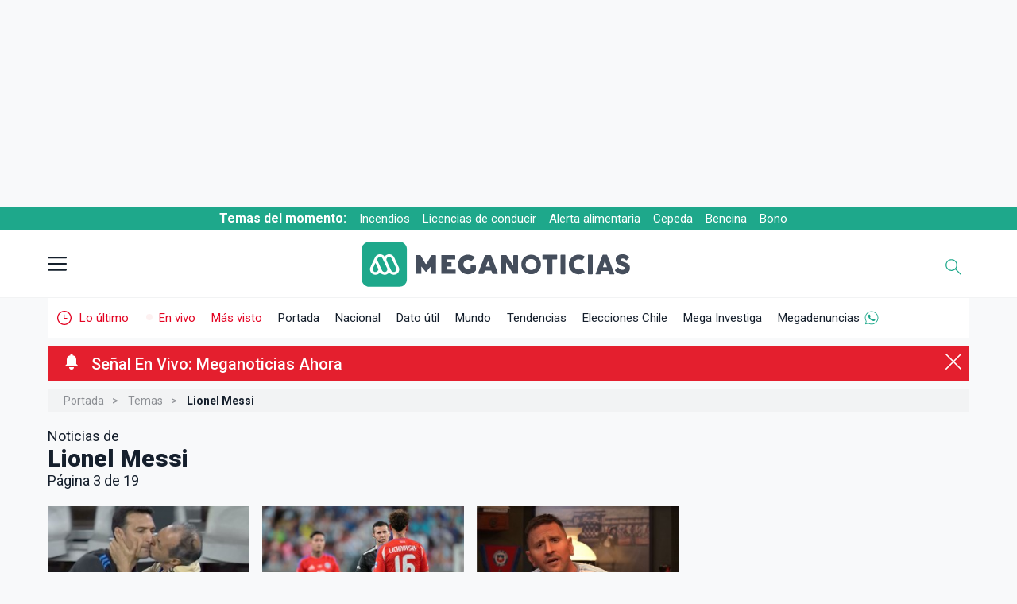

--- FILE ---
content_type: text/html; charset=UTF-8
request_url: https://www.meganoticias.cl/temas/lionel-messi?page=3
body_size: 34527
content:

<!-- Head -->
    <!-- Esta es la version de semver: 2.404.0-->
    <!-- cache off -->

    
                        


                                    



    

   


    
     
             
                                 
                             
               
                             
 


<!DOCTYPE html>
<html lang="es-419" itemtype="https://schema.org/WebPage">
    <head>
        <!--Meta-->
        <meta charset="utf-8" />
        <title>&Uacute;ltimas noticias de Lionel Messi (P&aacute;gina 3 de 19) - Meganoticias</title>
        <meta name="description" content="Encuentre aquí todas las noticias de lionel messi en videos, artículos, fotos, virales y las últimas noticias de lionel messi que suceden en Chile y el mundo." />
        <meta name="robots" content="index,follow,max-image-preview:large" />
        <meta name="viewport" content="width=device-width, initial-scale=1" />
        <meta http-equiv="X-UA-Compatible" content="IE=edge;chrome=1" />
        <meta name="genre" content="News" />

        <link rel="shortcut icon" type="image/png" href="https://www.meganoticias.cl/favicon.png" />
        <link rel="icon" type="image/png" sizes="96x96" href="https://www.meganoticias.cl/favicon-96x96.png" />
        <link rel="icon" type="image/png" sizes="144x144" href="https://www.meganoticias.cl/favicon-144x144.png" />
        <link rel="icon" type="image/png" sizes="480x480" href="https://www.meganoticias.cl/favicon-480x480.png" />
        <link rel="icon" type="image/png" sizes="192x192" href="https://www.meganoticias.cl/android-chrome-192x192.png" />
        <link rel="icon" type="image/png" sizes="512x512" href="https://www.meganoticias.cl/android-chrome-512x512.png" />

                <link rel="canonical" href="https://www.meganoticias.cl/temas/lionel-messi/?page=3" />
        
        <meta http-equiv="content-language" content="es-cl" />
        <meta name="author" content="Meganoticias" />
        <meta property="og:site_name" content="meganoticias.cl" />
        <meta name="twitter:site" content="@meganoticiascl" />        <meta http-equiv="x-dns-prefetch-control" content="on">
        <meta name="organization" content="Red Televisiva Megavisión S.A." />
        
        
            <script>
                            
    if (typeof(window.dependenciasLoadJS) !== "object") {
        let staticParam = "mgn20260122";
        window.dependenciasLoadJS =  {     
        // Players
        "JS_promise7" : "https://servicios-mega.cdn.mdstrm.com/resources/js/polyfills/promise-7.0.4.min.js?d="+staticParam+'v1',
        "JS_playerAPI" : "https://servicios-mega.cdn.mdstrm.com/resources/js/mediastream/player_api.min.js?d="+staticParam+'v1',
        "JS_player5" : "https://servicios-mega.cdn.mdstrm.com/resources/js/player/player-5.0.1.min.js?d="+staticParam+'v2.334.0',
        
        //Librerias
        "JS_loading" : "https://static2-meganoticias.cdn.mdstrm.com/_common/js/jquery.loading.min.js?d="+staticParam+'v1',
        "CSS_loading" : "https://static2-meganoticias.cdn.mdstrm.com/_common/css/jquery.loading.min.css?d="+staticParam+'v1',
        "JS_waitUntilExists" : "https://servicios-mega.cdn.mdstrm.com/resources/js/waituntilexists/waituntilexists-2.0.0.min.js?d="+staticParam+'v1',
        "JS_selectize" : "https://servicios-mega.cdn.mdstrm.com/resources/js/selectize/selectize.min.js?d="+staticParam+'v1',
        "JS_lazyLoad" : "https://servicios-mega.cdn.mdstrm.com/resources/js/lazyload/vanilla-lazyload.16.1.0.min.js?d="+staticParam+'v1',
        "JS_instanceLazy" : "https://servicios-mega.cdn.mdstrm.com/resources/js/lazyload/instanceLazy.js?d="+staticParam+'v1',
        "JS_owlCarousel" : "https://servicios-mega.cdn.mdstrm.com/resources/js/owl-carousel/owl.carousel-2.3.4.min.js?d="+staticParam+'v1',
        "JS_playerScroll" : "https://static2-meganoticias.cdn.mdstrm.com/_common/js/playerScroll.min.js?d="+staticParam+'v1',
        "JS_json5" : "https://servicios-mega.cdn.mdstrm.com/resources/js/json5/json5.min.js?d="+staticParam+'v1',
        "JS_jquery" : "https://servicios-mega.cdn.mdstrm.com/resources/js/jquery/jquery-3.7.1.min.js?d="+staticParam+'v1',
        "JS_jqueryUI" : "https://servicios-mega.cdn.mdstrm.com/resources/js/jquery-ui/jquery-ui-1.13.3.min.js?d="+staticParam+'v1',
        "JS_slick" : "https://servicios-mega.cdn.mdstrm.com/resources/js/slick/slick.min.js?d="+staticParam+'v1',
        "JS_modaal" : "https://servicios-mega.cdn.mdstrm.com/resources/js/modaal/modaal.min.js?d="+staticParam+'v1',
        "JS_reload" : "https://servicios-mega.cdn.mdstrm.com/resources/reload.min.js?d="+staticParam+'v1.0.0',
        "CSS_jqueryUI" : "https://servicios-mega.cdn.mdstrm.com/resources/css/jquery-ui.min.css?d="+staticParam+'v1',
        "CSS_selectize" : "https://servicios-mega.cdn.mdstrm.com/resources/css/selectize/selectize.min.css?d="+staticParam+'v1',

        //Interno
        "JS_notaScrolling" : "https://static2-meganoticias.cdn.mdstrm.com/articulos/js/notaScrolling.min.js?d="+staticParam+'v2.1.0',
        "JS_articulos" : "https://static2-meganoticias.cdn.mdstrm.com/articulos/js/articulos.min.js?d="+staticParam+'v1',
        "JS_nuevasPublicaciones" : "https://static2-meganoticias.cdn.mdstrm.com/nota/js/nuevasPublicaciones.min.js?d="+staticParam+'v1',
        "JS_paginador" : "https://static2-meganoticias.cdn.mdstrm.com/nota/js/paginador.min.js?d="+staticParam+'v1',
        "JS_home" : "https://static2-meganoticias.cdn.mdstrm.com/home/js/home.min.js?d="+staticParam+'v1',
        "JS_enVivoUpdate" : "https://static2-meganoticias.cdn.mdstrm.com/home/js/enVivoUpdate.js?d="+staticParam+'v1',
        "JS_buscador" : "https://static2-meganoticias.cdn.mdstrm.com/_common/js/buscador.min.js?d="+staticParam+'v1',
        "JS_meganoticias" : "https://static2-meganoticias.cdn.mdstrm.com/_common/js/meganoticias.min.js?d="+staticParam+'v2.300.1',
        "JS_busquedaDatUtil" : "https://static2-meganoticias.cdn.mdstrm.com/home/js/busquedaDatUtil.min.js?d="+staticParam+'v1',
        "JS_preHome" : "https://static2-meganoticias.cdn.mdstrm.com/home/js/preHome.min.js?d="+staticParam+'v1',
        "CSS_articulos" : "https://static2-meganoticias.cdn.mdstrm.com/articulos/css/articulos.min.css?d="+staticParam+'v1',
        "CSS_minAmin" : "https://static2-meganoticias.cdn.mdstrm.com/nota/css/minuto.min.css?d="+staticParam+'v2.392.0v202512',
        "CSS_notaVideo" : "https://static2-meganoticias.cdn.mdstrm.com/nota/css/notaVideo.min.css?d="+staticParam+'v1',
        "CSS_nota" : "https://static2-meganoticias.cdn.mdstrm.com/nota/css/nota.min.css?d="+staticParam+'v2.403.0v2',

        //Permiso de circulacion
        "JS_buscadorVehiculos": "https://static2-meganoticias.cdn.mdstrm.com/permisoCirculacion/js/selectoresPermisoCirculacion.min.js?d="+staticParam+'v1',
        "JS_permisoLetrasMarcas" : "https://static2-meganoticias.cdn.mdstrm.com/permisoCirculacion/js/controladorLetrasScroll.min.js?d="+staticParam+'v1',
        "JS_permisoComunas" : "https://static2-meganoticias.cdn.mdstrm.com/permisoCirculacion/js/selectoresPermisoCirculacionComuna.min.js?d="+staticParam+'v1',
         "CSS_localidadElecciones" : "https://static2-meganoticias.cdn.mdstrm.com/localidad/css/localidad.min.css?d="+staticParam+'v2.378.0',
        
        //Nota minamin
        "JS_notaMinuto" : "https://static2-meganoticias.cdn.mdstrm.com/nota/css/minuto.min.css?d="+staticParam+'v2',
        "JS_notaPaginador" : "https://static2-meganoticias.cdn.mdstrm.com/nota/js/paginador.min.js?d="+staticParam+'v1',
        "JS_notaPublicaciones" : "https://static2-meganoticias.cdn.mdstrm.com/nota/js/nuevasPublicaciones.min.js?d="+staticParam+'v1',
        "JS_notaMinamin" : "https://static2-meganoticias.cdn.mdstrm.com/articulos/js/minAmin.js?d="+staticParam+'v1',

        //Follow Meganoticias
        "JS_followMGN" : "https://static2-meganoticias.cdn.mdstrm.com/articulos/js/carousel.min.js?d="+staticParam+'v1',

        //Landings elecciones
        "JS_getBuscadorCandidatos" : "https://static2-meganoticias.cdn.mdstrm.com/buscadorCandidatos/js/getBuscadorCandidatos.min.js?d="+staticParam+'v1',
        "JS_buscadorCandidatos" : "https://static2-meganoticias.cdn.mdstrm.com/buscadorCandidatos/js/buscadorCandidatos.min.js?d="+staticParam+'v1',


        //Notificaciones
        "JS_firebaseApp" : "https://static2-meganoticias.cdn.mdstrm.com/_common/js/mn/firebase-app-8.10.0.min.js?d="+staticParam+'v1',
        "JS_firebaseMessaging" : "https://static2-meganoticias.cdn.mdstrm.com/_common/js/mn/firebase-messaging-8.10.0.min.js?d="+staticParam+'v1',
        "JS_firebaseAnalytics" : "https://static2-meganoticias.cdn.mdstrm.com/_common/js/mn/firebase-analytics-8.10.0.min.js?d="+staticParam+'v1',
        "JS_pushNotify" : "https://static2-meganoticias.cdn.mdstrm.com/_common/js/mn/push.min.js?d="+staticParam+'v1',
        "JS_firebaseConfig" : "https://static2-meganoticias.cdn.mdstrm.com/_common/js/mn/firebase-config.js?d="+staticParam+'v1',
        "JS_MNP" : "https://static2-meganoticias.cdn.mdstrm.com/_common/js/mn/mnp.js?d="+staticParam+'v1',
        "JS_megaNotify" : "https://servicios-mega.cdn.mdstrm.com/resources/js/notificaciones/notify.min.js?d="+staticParam+'v1',
        "JS_pym": "https://servicios-mega.cdn.mdstrm.com/resources/js/pym/pym.v1.min.js?d="+staticParam+'v1',

        //Publicidad
        "JS_googleGPT" : "https://securepubads.g.doubleclick.net/tag/js/gpt.js?d="+staticParam+'v1',
        "JS_dfpMega" : "https://servicios-mega.cdn.mdstrm.com/resources/js/dfp/dfp-4.0.1.min.js?d="+staticParam+'v2.367.0',
        "JS_ima3" : "https://imasdk.googleapis.com/js/sdkloader/ima3.js?d="+staticParam+'v1',
        "JS_vimofy" :"https://cnt.trvdp.com/js/2137/13199.js?d="+staticParam+'v1',
        "JS_360playvid" :"https://360playvid.info/slidepleer/s03297s.js?d="+staticParam+'v1',
        "CSS_ads" : "https://static2-meganoticias.cdn.mdstrm.com/_common/css/ads.min.css?d="+staticParam+'v1',

        //APIS
        "JS_youtubeAPI" : "https://www.youtube.com/iframe_api?d="+staticParam+'v1',

        //CSS varios
        "CSS_googleFont" : "css!https://fonts.googleapis.com/css2?family=Roboto:wght@100;300;400;500;700;900&display=fallback",
        "CSS_owlCarousel" : "https://static2-meganoticias.cdn.mdstrm.com/_common/css/owl.carousel.min.css?d="+staticParam+'v1',
        "CSS_owlCarouselTheme" : "https://static2-meganoticias.cdn.mdstrm.com/_common/css/owl.theme.default.min.css?d="+staticParam+'v1',
        "CSS_modaal" : "https://static2-meganoticias.cdn.mdstrm.com/_common/css/modaal.min.css?d="+staticParam+'v1',
        "CSS_secciones" : "https://static2-meganoticias.cdn.mdstrm.com/_common/css/secciones.min.css?d="+staticParam+'v2.344.0',
        "CSS_permisoCirculacion" : "https://static2-meganoticias.cdn.mdstrm.com/permisoCirculacion/css/permisoCirculacion.min.css?d="+staticParam+'v1',
        "CSS_blackSeccion" : "https://static2-meganoticias.cdn.mdstrm.com/_common/css/black.min.css?d="+staticParam+'v1',
        "CSS_home" : "https://static2-meganoticias.cdn.mdstrm.com/home/css/home.min.css?d="+staticParam+'v1',
        "CSS_graph" : "https://static2-meganoticias.cdn.mdstrm.com/home/css/graph.min.css?d="+staticParam+'v1',
        
        //Secciones
        "CSS_hemeroteca" : "https://static2-meganoticias.cdn.mdstrm.com/seccion/css/hemeroteca.min.css?d="+staticParam+'v1',
        "CSS_jqueryLoading" : "https://static2-meganoticias.cdn.mdstrm.com/datoutil/css/jquery.loading.css?d="+staticParam+'v1',
        "CSS_temaPatrocinador" : "https://static2-meganoticias.cdn.mdstrm.com/patrocinadores//css/?d="+staticParam+'v1'
         
        }; 
        
    }

    

    
        if (typeof(window.loadjs) == 'undefined') {
            window.loadjs = function(){var h=function(){},o={},c={},f={};function u(e,n){if(e){var t=f[e];if(c[e]=n,t)for(;t.length;)t[0](e,n),t.splice(0,1)}}function l(e,n){e.call&&(e={success:e}),n.length?(e.error||h)(n):(e.success||h)(e)}function p(t,r,i,s){var o,e,u,n=document,c=i.async,f=(i.numRetries||0)+1,l=i.before||h,a=t.replace(/[\?|#].*$/,""),d=t.replace(/^(css|img|module|nomodule)!/,"");if(s=s||0,/(^css!|\.css$)/.test(a))(u=n.createElement("link")).rel="stylesheet",u.href=d,(o="hideFocus"in u)&&u.relList&&(o=0,u.rel="preload",u.as="style");else if(/(^img!|\.(png|gif|jpg|svg|webp)$)/.test(a))(u=n.createElement("img")).src=d;else if((u=n.createElement("script")).src=d,u.async=void 0===c||c,e="noModule"in u,/^module!/.test(a)){if(!e)return r(t,"l");u.type="module"}else if(/^nomodule!/.test(a)&&e)return r(t,"l");!(u.onload=u.onerror=u.onbeforeload=function(e){var n=e.type[0];if(o)try{u.sheet.cssText.length||(n="e")}catch(e){18!=e.code&&(n="e")}if("e"==n){if((s+=1)<f)return p(t,r,i,s)}else if("preload"==u.rel&&"style"==u.as)return u.rel="stylesheet";r(t,n,e.defaultPrevented)})!==l(t,u)&&n.head.appendChild(u)}function t(e,n,t){var r,i;if(n&&n.trim&&(r=n),i=(r?t:n)||{},r){if(r in o)throw"LoadJS";o[r]=!0}function s(n,t){!function(e,r,n){var t,i,s=(e=e.push?e:[e]).length,o=s,u=[];for(t=function(e,n,t){if("e"==n&&u.push(e),"b"==n){if(!t)return;u.push(e)}--s||r(u)},i=0;i<o;i++)p(e[i],t,n)}(e,function(e){l(i,e),n&&l({success:n,error:t},e),u(r,e)},i)}if(i.returnPromise)return new Promise(s);s()}return t.ready=function(e,n){return function(e,t){e=e.push?e:[e];var n,r,i,s=[],o=e.length,u=o;for(n=function(e,n){n.length&&s.push(e),--u||t(s)};o--;)r=e[o],(i=c[r])?n(r,i):(f[r]=f[r]||[]).push(n)}(e,function(e){l(n,e)}),t},t.done=function(e){u(e,[])},t.reset=function(){o={},c={},f={}},t.isDefined=function(e){return e in o},t}();
            window.ListaDeCargaAsync = [];
            window.ListaAsyncErrors = [];
            window.downloadDependency = function(nombre,dependencia=false,interno=true,isAsync=true,retries=2){
                try {
                    let urls = false;
                    let tipoDependencia = typeof(dependencia);
                    if (tipoDependencia === 'object' && interno) {
                        let temp = [];
                        dependencia.forEach(function(u){
                            if(typeof(window.dependenciasLoadJS[u]) === "string") {
                                temp.push(window.dependenciasLoadJS[u]);
                            }
                        });
                        urls = temp;
                    } else if ((tipoDependencia === 'string' || tipoDependencia === 'object') && dependencia.length > 1) {
                        if (interno && tipoDependencia === 'string') {
                            urls = (typeof(window.dependenciasLoadJS[dependencia]) === 'string') ? window.dependenciasLoadJS[dependencia] : false;
                        } else {
                            urls = dependencia;
                        }
                    }else if (dependencia == false) {
                        urls = (typeof(window.dependenciasLoadJS[nombre]) === 'string') ? window.dependenciasLoadJS[nombre] : false;
                    }
                    if (nombre && urls){
                        if (window.ListaDeCargaAsync.includes(nombre)) {
                            // Carga ok
                        }else{
                            window.ListaDeCargaAsync.push(nombre);
                            try {   
                                window.loadjs(urls,
                                nombre,{
                                    async: isAsync,
                                    numRetries: retries,
                                    error: function(depsNotFound) { 
                                        console.error("[loadjs] Error loading "+nombre+" (depsNotFound)");
                                        console.error("[loadjs] "+JSON.stringify(urls));
                                        console.log("[loadjs] "+JSON.stringify(depsNotFound));
                                        window.ListaAsyncErrors.push("[loadjs] Error loading "+nombre+" (depsNotFound) "+JSON.stringify(depsNotFound));
                                    },
                                    success: function() {
                                        //carga ok
                                    }
                                });
                                } catch (error) {
                                    let errorMsg = "[loadjs] Exception in downloadDependency err: "+error.Message+" dependencia:"+nombre+" source:"+JSON.stringify(dependencia);
                                    console.error(errorMsg);
                                    window.ListaAsyncErrors.push(errorMsg);
                                }
                        }
                    }else{
                        let errorMsg = "[loadjs] No se encontró recurso "+nombre+" disponible para descarga url:"+JSON.stringify(dependencia);
                        console.error(errorMsg);
                        window.ListaAsyncErrors.push(errorMsg);
                    }
                } catch(ex) {
                    let errorMsg = "[loadjs] Exception2 in downloadDependency err: "+ex.Message+" dependencia:"+nombre+" source:"+JSON.stringify(dependencia);
                    console.error(errorMsg);
                    window.ListaAsyncErrors.push(errorMsg);
                }
            }
        }
    
    </script>



        <!--Fonts--><link rel="preconnect" href="https://fonts.googleapis.com"><link rel="preconnect" href="https://fonts.gstatic.com" crossorigin>
        <!--Root-->
        
        <style>
            @font-face {
                font-family: "Roboto-fallback";
                size-adjust: 100.05%;
                src: local("Arial");
            }
        </style>
        <style>
            *,*:after,*:before{-webkit-box-sizing:border-box;-moz-box-sizing:border-box;-ms-box-sizing:border-box;-o-box-sizing:border-box;box-sizing:border-box;text-rendering:optimizeLegibility;-webkit-font-smoothing:antialiased;-moz-osx-font-smoothing:grayscale;font-family:'Roboto','Roboto-fallback';font-feature-settings: "liga" 0;}html{box-sizing:border-box;font-size:62.5%;font-family:'Roboto',sans-serif}body.menu-overlay{overflow:hidden}body{font-family:'Roboto','Roboto-fallback';color:#151F2C;background-color:#f8f9fa;height:100%;min-height:100%;position:relative;display:block;overflow:auto;overflow-x:hidden;margin:0;padding:0;text-rendering:optimizeLegibility;-webkit-font-smoothing:antialiased;-moz-osx-font-smoothing:grayscale}main{display:block;position:relative;z-index:2;background-color:#f8f9fa;margin-bottom:50px;margin-top:50px}#portada main{display:block;position:relative;width:1290px;margin:0 auto;margin-bottom:50px;margin-top:50px}figure{padding:0;margin:0;-webkit-transition:.3s;-moz-transition:.3s;-ms-transition:.3s;-o-transition:.3s;transition:.3s}.clear:before,.clear:after{display:table}.clear:after{clear:both}img{max-width:100%}a{color:#444;text-decoration:none;cursor:pointer;font-weight:400}a:hover{color:#444}a:focus{outline:0}input:focus{outline:0}h1,h2,h3,h4,h5,h6,p{margin:0;padding:0;font-weight:500}ul{list-style:none;margin:0;padding:0}::selection{background:#12d8b1;color:#FFF;text-shadow:none}::-webkit-selection{background:#12d8b1;color:#FFF;text-shadow:none}::-moz-selection{background:#12d8b1;color:#FFF;text-shadow:none}:focus{outline:0}.row{display:flex;flex-direction:row;padding:0;width:100%}.row.row-no-padding{padding:0}.row.row-no-padding>.column{padding:0}.row.row-wrap{flex-wrap:wrap}.row.row-top{align-items:flex-start}.row.row-bottom{align-items:flex-end}.row.row-center{align-items:center}.row.row-stretch{align-items:stretch}.row.row-baseline{align-items:baseline}.row .column{display:block;flex:1 1 auto;margin-left:0;max-width:100%;width:100%}.row .column.column-offset-10{margin-left:10%}.row .column.column-offset-20{margin-left:20%}.row .column.column-offset-25{margin-left:25%}.row .column.column-offset-33,.row .column.column-offset-34{margin-left:33.3333%}.row .column.column-offset-50{margin-left:50%}.row .column.column-offset-66,.row .column.column-offset-67{margin-left:66.6666%}.row .column.column-offset-75{margin-left:75%}.row .column.column-offset-80{margin-left:80%}.row .column.column-offset-90{margin-left:90%}.row .column.column-10{flex:0 0 10%;max-width:10%}.row .column.column-20{flex:0 0 20%;max-width:20%}.row .column.column-25{flex:0 0 25%;max-width:25%}.row .column.column-33,.row .column.column-34{flex:0 0 33.3333%;max-width:33.3333%}.row .column.column-40{flex:0 0 40%;max-width:40%}.row .column.column-50{flex:0 0 50%;max-width:50%}.row .column.column-60{flex:0 0 60%;max-width:60%}.row .column.column-66,.row .column.column-67{flex:0 0 66.6666%;max-width:66.6666%}.row .column.column-75{flex:0 0 75%;max-width:75%}.row .column.column-80{flex:0 0 80%;max-width:80%}.row .column.column-90{flex:0 0 90%;max-width:90%}.row .column .column-top{align-self:flex-start}.row .column .column-bottom{align-self:flex-end}.row .column .column-center{-ms-grid-row-align:center;align-self:center}.trnstn{-webkit-transition:0.3s;-moz-transition:0.3s;-o-transition:0.3s;-ms-transition:0.3s;transition:0.3s}.container{display:block;position:relative;margin:0 auto;width:1290px}
        </style>
        
        <!--DNS-Prefetch--><link rel="dns-prefetch" href="https://images2-mega.cdn.mdstrm.com/"><link rel="dns-prefetch" href="https://platform-static.cdn.mdstrm.com"><link rel="dns-prefetch" href="https://www.googletagservices.com"><link rel="dns-prefetch" href="https://servicios-mega.cdn.mdstrm.com">
        <!--Preconectar--><link rel="preconnect" href="https://s8t.teads.tv/"><link rel="preconnect" href="https://imasdk.googleapis.com"><link rel="preconnect" href="https://securepubads.g.doubleclick.net"><link rel="preconnect" href="https://www.googletagservices.com"><link rel="preconnect" href="https://images2-mega.cdn.mdstrm.com/">
        <!--Open graph--><meta property="fb:pages" content="674795392535129" /><meta property="fb:app_id" content="1947725765451796" /><meta property="og:type" content="article" /><meta property="og:title" content="&Uacute;ltimas noticias de Lionel Messi" /><meta property="og:description" content="Encuentre aquí todas las noticias de lionel messi en videos, artículos, fotos, virales y las últimas noticias de lionel messi que suceden en Chile y el mundo." /><meta property="og:image" content="https://static2-meganoticias.cdn.mdstrm.com/_common/images/meta/meganoticias-rrss-home.jpg?d=1200x675" /><meta property="og:image:width" content="1200" /><meta property="og:image:height" content="675" /><meta property="og:url" content="https://www.meganoticias.cl/temas/lionel-messi/?page=3" /><meta property="og:locale" content="es_LA" />
        <!--Twitter card--><meta name="twitter:title" content="&Uacute;ltimas noticias de Lionel Messi" /><meta name="twitter:description" content="Encuentre aquí todas las noticias de lionel messi en videos, artículos, fotos, virales y las últimas noticias de lionel messi que suceden en Chile y el mundo." /><meta name="twitter:card" content="summary_large_image" /> <meta name="twitter:image" content="https://static2-meganoticias.cdn.mdstrm.com/_common/images/meta/meganoticias-rrss-home.jpg?d=1200x675" /><meta name="twitter:image:width" content="1200" /><meta name="twitter:image:height" content="675" />
        <!--CSS base--><link rel="stylesheet" href="https://static2-meganoticias.cdn.mdstrm.com/_common/css/base.min.css?d=20260122-v2.329.0v4vv" type="text/css"/>
        <!--JS-->
        
        <script>
    window.kv = {"seccion": "temas","sub_seccion" : "","sub_seccion_interior" : "","seccion_path" : "temas","id_nota": "","multimedia" : "","env" : "prd"};
</script>

<link rel="preconnect" href="https://bcp.crwdcntrl.net">
<link rel="dns-prefetch" href="https://bcp.crwdcntrl.net">

<script>
    window.downloadDependency("CSS_ads");
</script>



<style id="FcpCSSAds">
    #container-itt{position:fixed;top:0;left:0;width:100%;height:100%;background-color:#fff;display:none;z-index:9999999;justify-content:center;align-items:center;text-align:center}#container-itt #sub-container-itt{position:relative;width:900px;height:600px;max-width:900px;max-height:600px;background-color:#fff;color:#000;border:1px solid #e1e3e9}#container-itt #sub-container-itt #top-itt{display:block;position:relative}#container-itt #sub-container-itt #btn-cerrar-itt{position:absolute;top:0;right:0;background-color:#1ea88b;color:#fff;border:none;height:30px;padding:0 25px 0 12px;cursor:pointer;pointer-events:all;font-size:1.2em;display:none}#container-itt #sub-container-itt #btn-cerrar-itt:hover{opacity:.75}#container-itt #sub-container-itt #btn-cerrar-itt svg{width:10px;height:10px;fill:#fff;top:10px;position:absolute;right:10px}#container-itt #sub-container-itt p{display:block;position:relative;height:30px;padding:8px 0 6px 40px;color:#3B3A4D;font-size:1.2em;text-align:left;background-color:#fff;border-bottom:1px solid #e1e3e9}#container-itt #sub-container-itt img{position:absolute;left:5px;height:25px;width:25px;top:2px;z-index:2}@media (min-width:0) and (max-width:999px){#container-itt #sub-container-itt{position:absolute;top:5px;width:100%;height:100%;max-width:320px;max-height:640px;overflow:scroll}#container-itt #sub-container-itt #btn-cerrar-itt span{display:none}#container-itt #sub-container-itt #btn-cerrar-itt svg{right:14px}#container-itt #sub-container-itt p{padding:8px 0 7px 35px}body.stickyTop .section-dfp.top{height:110px}body.stickyTop .section-dfp.top{width:100%}body.stickyTop .fixed-top{top:-110px;transform:translateY(110px);padding:4px 0;height:auto}body.stickyTop .section-dfp.top .box{width:320px;height:100px}body.stickyTop .section-dfp.top .box .top{width:320px;height:100px}body.stickyTop .temasDelMomento{top:108px}body.stickyTop header{top:138px}.section-dfp.top{width:100%}.section-dfp.top .box{width:320px;height:100px}.section-dfp.top,.section-dfp.top .box .top{height:auto;width:100%}.fixed-header-top{top:0}}@media (min-width:0) and (max-width:1530px){#skyscraper{display:none!important}}
</style>


<script>
    window.downloadDependency('JS_googleGPT');
</script>

<script data-path="/meganoticias.cl/interiores/"></script>
<script>
    window.loadjs.ready('JS_googleGPT',function(){
        window.loadjs.ready(['CSS_ads'],function(){
            
                window.googletag = googletag || {};
            
            window.googletag.cmd = googletag.cmd || [];
            window.googletag.slots = googletag.slots || [];
            window.googletag.datapath = "/meganoticias.cl/interiores/";
            
            window.googletag.options = {
                "initialLoad" : false,
                "lazyLoad" : true,
                "replaceKV" : false};

            window.typesDFP = {
                "desktop": [
                    {"type": "top", "sizes": [[970, 250], [970, 90], [728, 90]], "loaded": false},
                    {"type": "topright", "sizes": [[300, 250], [336, 280]], "loaded": false},
                    {"type": "right", "sizes": [[300, 250], [336, 280]], "loaded": false},
                    {"type": "skyscraper", "sizes": [[160, 600], [120, 600]], "loaded": false},
                    {"type": "skin", "sizes": [[1920, 1100], [1920, 1250]], "loaded": false},
                    {"type": "bottom1", "sizes": [[1, 1], [970, 90], [728, 90]], "loaded": false},
                    {"type": "itt", "sizes": [[900, 600]], "loaded": false},
                    {"type": "sticky", "sizes": [[1,1], [728,90], [970,90]], "loaded": false},
                ],
                "mobile": [
                    {"type": "top", "sizes": [[320, 100], [320, 50], [300, 100], [300, 50]], "loaded": false},
                    {"type": "topright", "sizes": [[320, 50], [300, 100], [300, 50], [320, 100], [300, 250], [336, 280]], "loaded": false},
                    {"type": "right", "sizes": [[320, 50], [300, 100], [300, 50], [320, 100], [300, 250], [336, 280]], "loaded": false},
                    {"type": "bottom1", "sizes": [[1, 1], [320, 50], [300, 100], [300, 50], [320, 100]], "loaded": false},
                    {"type": "itt", "sizes": [[320, 480], [300, 600]], "loaded": false},
                    {"type": "sticky", "sizes": [[1,1], [300,50], [300,100], [320,50], [320,100]], "loaded": false},
                ]
                };
            

            
        window.downloadDependency('JS_dfpMega');//Descarga async de dfp 4.x.x

        });
    });    
</script>


        <!-- GA 4 -->
        <!-- Google Tag Manager -->

    

<script>
    var TitleGA4 = 'SITE - Taxonómico - Lionel Messi';
    var GA4TagID = "G-2F32XMTZ4N";
</script>

<script>

(function(w,d,s,l,i){w[l]=w[l]||[];w[l].push({'gtm.start':
        new Date().getTime(),event:'gtm.js'});var f=d.getElementsByTagName(s)[0],
        j=d.createElement(s),dl=l!='dataLayer'?'&l='+l:'';j.async=true;j.src=
        'https://www.googletagmanager.com/gtm.js?id='+i+dl;f.parentNode.insertBefore(j,f);
})(window,document,'script','dataLayer','GTM-M9ZP7HH');
</script>
<!-- End Google Tag Manager -->

<script>

    window.dataLayer = window.dataLayer || [];
    function gtag() {
        dataLayer.push(arguments);
    }

    gtag('js', new Date());
    gtag('config', GA4TagID, {
        'page_title': TitleGA4,
        'send_page_view': true,
        'pvMainConfig': true
    });

</script>

        
        <!-- Marfeel -->
        <script type="text/javascript">
            function e(e){var t=!(arguments.length>1&&void 0!==arguments[1])||arguments[1],c=document.createElement("script");c.src=e,t?c.type="module":(c.async=!0,c.type="text/javascript",c.setAttribute("nomodule",""));var n=document.getElementsByTagName("script")[0];n.parentNode.insertBefore(c,n)}function t(t,c,n){var a,o,r;null!==(a=t.marfeel)&&void 0!==a||(t.marfeel={}),null!==(o=(r=t.marfeel).cmd)&&void 0!==o||(r.cmd=[]),t.marfeel.config=n,t.marfeel.config.accountId=c;var i="https://sdk.mrf.io/statics";e("".concat(i,"/marfeel-sdk.js?id=").concat(c),!0),e("".concat(i,"/marfeel-sdk.es5.js?id=").concat(c),!1)}!function(e,c){var n=arguments.length>2&&void 0!==arguments[2]?arguments[2]:{};t(e,c,n)}(window,2270,{} /*config*/);
        </script>

        
        <script>
window.downloadDependency('JS_jquery');
    window.downloadDependency('JS_jqueryUI');
    window.downloadDependency('CSS_jqueryUI');
</script>
        
        
        <script id="notify-js" data-site="mgn"></script>

<script>
window.downloadDependency('firebaseApp',['JS_firebaseApp','JS_pushNotify']);
window.downloadDependency('firebaseConfig','JS_firebaseConfig');
window.loadjs.ready(['firebaseConfig','firebaseApp'], function() {
    window.downloadDependency('firebaseAnalytics&Messaging',['JS_firebaseAnalytics','JS_firebaseMessaging']);
    window.loadjs.ready('firebaseAnalytics&Messaging', function() {
        window.downloadDependency("JS_MNP");
        window.loadjs.ready(['JS_jquery','JS_MNP'], function() {
            window.downloadDependency('JS_megaNotify');
        });
    });
});
</script>

        
        <script>
window.loadjs.ready('JS_jquery',function(){ 
    window.downloadDependency("cssCarousel",['CSS_owlCarousel','CSS_owlCarouselTheme']);
    window.loadjs.ready('cssCarousel',function(){
        window.downloadDependency('JS_owlCarousel');
    });
});
</script>
        
        
        <!--Player-->
<script>
window.loadjs.ready('JS_jquery', function() {
    window.downloadDependency('player5',['JS_player5','JS_loadPlayer2','JS_playerAPI']);
});
window.loadjs.ready(['player5'],function(){
    window.downloadDependency('JS_promise7');
});
</script>

        
        <script>
 
window.downloadDependency('CSS_googleFont');
window.downloadDependency('JS_youtubeAPI');
window.downloadDependency('JS_pym');
window.loadjs.ready('JS_jquery', function() {
   window.downloadDependency('JS_loading');
   window.downloadDependency('CSS_loading');
   window.downloadDependency('JS_lazyLoad');
   window.loadjs.ready('JS_lazyLoad', function() {
      window.downloadDependency('JS_instanceLazy');
      window.loadjs.ready(['JS_jqueryUI','JS_instanceLazy'], function() {
         window.downloadDependency('JS_meganoticias');
      });
   });
});
window.loadjs.ready(['JS_loading','CSS_loading','JS_jquery'], function() {
   window.downloadDependency('JS_buscador');
});
</script>
       

        
                



        <!-- EchoBox Snippet-->
        <script async id="ebx" src="//applets.ebxcdn.com/ebx.js"></script>

        <!--Preload Img-->
        <link rel="preload" as="image" href="https://static2-meganoticias.cdn.mdstrm.com/_common/images/logo-meganoticias.svg?=20190705">
        <link rel="preload" as="image" href="https://static2-meganoticias.cdn.mdstrm.com/_common/images/logo-meganoticias-whitetext.svg?=20190705">
       
                    
                    
        
        
        
        
                            <!-- Section head -->
            <script>
    
window.downloadDependency('CSS_secciones');

</script>
            <!-- / Section head -->
        
        
                    <!-- SIN Marcaje RUM -->    
        
    </head>

    <body id="white" class="taxonomica  ">

        <!-- Google Tag Manager (noscript) -->
<noscript>
	<iframe src="https://www.googletagmanager.com/ns.html?id=GTM-M9ZP7HH" height="0" width="0"
	        style="display:none;visibility:hidden">
	</iframe>
</noscript>
<!-- End Google Tag Manager (noscript) -->

        <div id="container-itt">
	<div id="sub-container-itt">
		<div id="top-itt">
		<img src="https://static2-meganoticias.cdn.mdstrm.com/_common/images/logo_meganoticias.jpg" alt="Logo Mega" width="30" height="30"/>
			<p>Este aviso se cerrará en <span id="tiempo-itt"></span> segundos</p>
			<button id="btn-cerrar-itt"><span>Cerrar</span> <svg version="1.1" xmlns="http://www.w3.org/2000/svg" xmlns:xlink="http://www.w3.org/1999/xlink" x="0px" y="0px" viewBox="0 0 409.806 409.806" style="enable-background:new 0 0 409.806 409.806" xml:space="preserve"><g><g><path d="M228.929,205.01L404.596,29.343c6.78-6.548,6.968-17.352,0.42-24.132c-6.548-6.78-17.352-6.968-24.132-0.42c-0.142,0.137-0.282,0.277-0.42,0.42L204.796,180.878L29.129,5.21c-6.78-6.548-17.584-6.36-24.132,0.42c-6.388,6.614-6.388,17.099,0,23.713L180.664,205.01L4.997,380.677c-6.663,6.664-6.663,17.468,0,24.132c6.664,6.662,17.468,6.662,24.132,0l175.667-175.667l175.667,175.667c6.78,6.548,17.584,6.36,24.132-0.42c6.387-6.614,6.387-17.099,0-23.712L228.929,205.01z"></path></g></g><g></g><g></g><g></g><g></g><g></g><g></g><g></g><g></g><g></g><g></g><g></g><g></g><g></g><g></g><g></g></svg></button>

		</div>
            <div id='slot_itt' >
        <script>
            window.loadjs.ready(['JS_googleGPT','JS_dfpMega'],function(){
                window.googletag.cmd.push(function() {
                    window.googletag.display('slot_itt');
                                                                                });
            });
        </script>
    </div>

	</div>
</div>

        <!-- Header -->
        
<!-- dfp: top -->
<div id="top" class="section-dfp top">
    <div id="top-fixed" class="">
        <div class="box">
            <div class="top">
                    <div id='slot_top' >
        <script>
            window.loadjs.ready(['JS_googleGPT','JS_dfpMega'],function(){
                window.googletag.cmd.push(function() {
                    window.googletag.display('slot_top');
                                                                                });
            });
        </script>
    </div>

            </div>
        </div>
    </div>
</div>

 <div class="temasDelMomento">
    <div class="box">
        <ul>
            <li class="temas"><p class="titulo">Temas del momento:</p></li>
                                                                                                                                    <li>
                        <a class="btn-temasDelMomento" href="https://www.meganoticias.cl/nacional/512814-nuevo-fallecido-incendios-forestales-21-muertos-victimas-fatales-21-01-2026.html" title="Incendios">Incendios</a>
                    </li>
                                                                                                                        <li>
                        <a class="btn-temasDelMomento" href="https://www.meganoticias.cl/nacional/512839-aprueban-extension-vigencia-licencias-de-conducir-fecha-plazos-22-01-2026.html" title="Licencias de conducir">Licencias de conducir</a>
                    </li>
                                                                                                                        <li>
                        <a class="btn-temasDelMomento" href="https://www.meganoticias.cl/nacional/512853-minsal-alerta-alimentaria-formula-lactea-infantil-alula-toxina-cereulida-bacillus-cereus-22-01-2026.html" title="Alerta alimentaria">Alerta alimentaria</a>
                    </li>
                                                                                                                        <li>
                        <a class="btn-temasDelMomento" href="https://www.meganoticias.cl/deportes/512870-lucas-cepeda-nuevo-fichaje-elche-espana-colo-colo-europa-22-01-2026.html" title="Cepeda">Cepeda</a>
                    </li>
                                                                                                                        <li>
                        <a class="btn-temasDelMomento" href="https://www.meganoticias.cl/nacional/512837-conoce-precio-bencinas-a-partir-este-jueves-22-de-nero-enap-combustibles-gasolinas-22-01-2026.html" title="Bencina">Bencina</a>
                    </li>
                                                                                                                        <li>
                        <a class="btn-temasDelMomento" href="https://www.meganoticias.cl/dato-util/512740-como-solicitar-aporte-familiar-permanente-requisitos-pago-1ab.html" title="Bono">Bono</a>
                    </li>
                                        <li class="enlace"><a class="masTemas"><svg width="20" height="11" viewBox="0 0 20 11" fill="none" xmlns="http://www.w3.org/2000/svg"><path d="M9.9653 11C10.3225 11 10.6797 10.8679 10.952 10.6044L19.5218 2.30691C20.067 1.77909 20.067 0.923317 19.5218 0.395707C18.9769 -0.131902 18.0932 -0.131903 17.548 0.395707L9.9653 7.73778L2.38258 0.395962C1.83742 -0.131648 0.953819 -0.131648 0.408931 0.395962C-0.136485 0.923571 -0.136485 1.77935 0.408931 2.30717L8.97861 10.6047C9.25107 10.8682 9.60823 11 9.9653 11Z" fill="black"></path></svg></a></li>
        </ul>
    </div>
</div>

<header id="header" class="">
    <div class="container">
        <div class="row menu">
            <div class="column menuMasBuscadorDesktop">
                <ul class="left">
                    <li class="li-menu btn-menu">
                        <svg height="384pt" viewBox="0 -53 384 384" width="384pt" xmlns="http://www.w3.org/2000/svg"><path d="m368 154.667969h-352c-8.832031 0-16-7.167969-16-16s7.167969-16 16-16h352c8.832031 0 16 7.167969 16 16s-7.167969 16-16 16zm0 0"/><path d="m368 32h-352c-8.832031 0-16-7.167969-16-16s7.167969-16 16-16h352c8.832031 0 16 7.167969 16 16s-7.167969 16-16 16zm0 0"/><path d="m368 277.332031h-352c-8.832031 0-16-7.167969-16-16s7.167969-16 16-16h352c8.832031 0 16 7.167969 16 16s-7.167969 16-16 16zm0 0"/></svg>
                    </li>
                </ul>
            </div>
            <div class="column logo">
                <a href="https://www.meganoticias.cl/" title="Meganoticias"><img class="logo-mg trnstn" src="https://static2-meganoticias.cdn.mdstrm.com/_common/images/logo-meganoticias.svg?=20190705" alt="Mega Noticias" widht="400" height="76"></a>
                <a href="https://www.meganoticias.cl/" title="Meganoticias"><img class="logo-mg-2 trnstn" src="https://static2-meganoticias.cdn.mdstrm.com/_common/images/logo-meganoticias-whitetext.svg?=20190705" alt="Mega Noticias" widht="400" height="76"></a>
                <a href="https://www.meganoticias.cl/deportes/" title="Megadeportes"><img class="logo-mg-3 trnstn" src="https://static2-meganoticias.cdn.mdstrm.com/_common/images/logo-megadeportes-azul.svg?=20240314" alt="Mega Deportes" widht="400" height="259"></a>
            </div>
            <div class="column megaDenuncias">
                <ul class="right">
                    <li><a class="click-buscar btn-buscar">
                        <svg version="1.1" id="Capa_1" xmlns="http://www.w3.org/2000/svg" xmlns:xlink="http://www.w3.org/1999/xlink" x="0px" y="0px" viewBox="0 0 50 50" style="enable-background:new 0 0 50 50;" xml:space="preserve"><path id="lupa" class="st0" d="M18.8,37.4c4.4,0,8.7-1.6,12-4.4L47,49.2c0.6,0.6,1.6,0.6,2.2,0c0.6-0.6,0.6-1.5,0-2.1L33,30.8c6.1-7.4,5.7-18.2-1.1-25C24.7-1.5,13-1.5,5.8,5.7c0,0,0,0,0,0c-7.2,7.2-7.2,19,0,26.2C9.2,35.4,13.9,37.4,18.8,37.4z M7.9,7.9c6-6,15.7-6,21.7,0c0,0,0,0,0,0c6,6,6,15.8,0,21.8c-6,6-15.7,6-21.7,0c0,0,0,0,0,0C1.9,23.7,1.9,14,7.9,7.9z"></path></svg>
                    </a></li>
                </ul>
            </div>
            <div class="column menuMasBuscadorMobile">
                    <ul class="right">
                        <li class="li-menu btn-menu">
                            <a>
                                <p>
                                    <svg height="384pt" viewBox="0 -53 384 384" width="384pt" xmlns="http://www.w3.org/2000/svg"><path d="m368 154.667969h-352c-8.832031 0-16-7.167969-16-16s7.167969-16 16-16h352c8.832031 0 16 7.167969 16 16s-7.167969 16-16 16zm0 0"/><path d="m368 32h-352c-8.832031 0-16-7.167969-16-16s7.167969-16 16-16h352c8.832031 0 16 7.167969 16 16s-7.167969 16-16 16zm0 0"/><path d="m368 277.332031h-352c-8.832031 0-16-7.167969-16-16s7.167969-16 16-16h352c8.832031 0 16 7.167969 16 16s-7.167969 16-16 16zm0 0"/></svg>
                                </p>
                            </a>
                        </li>
                        <li>
                            <a class="click-buscar btn-buscar">
                                <svg version="1.1" id="Capa_1" xmlns="http://www.w3.org/2000/svg" xmlns:xlink="http://www.w3.org/1999/xlink" x="0px" y="0px" viewBox="0 0 50 50" style="enable-background:new 0 0 50 50;" xml:space="preserve"><path id="lupa" class="st0" d="M18.8,37.4c4.4,0,8.7-1.6,12-4.4L47,49.2c0.6,0.6,1.6,0.6,2.2,0c0.6-0.6,0.6-1.5,0-2.1L33,30.8c6.1-7.4,5.7-18.2-1.1-25C24.7-1.5,13-1.5,5.8,5.7c0,0,0,0,0,0c-7.2,7.2-7.2,19,0,26.2C9.2,35.4,13.9,37.4,18.8,37.4z M7.9,7.9c6-6,15.7-6,21.7,0c0,0,0,0,0,0c6,6,6,15.8,0,21.8c-6,6-15.7,6-21.7,0c0,0,0,0,0,0C1.9,23.7,1.9,14,7.9,7.9z"/></svg>
                            </a>
                        </li>
                    </ul>
                </div>
        </div>

        <div class="row bottom-menu">
            <div class="column menu">
                <nav class="nav">
                    <div class="categorias">
                        <ul class="nav-ul">
                            
                            <!--Excepcion de clase para activo-->
                            
                            <li>
                                <a class="lo-ultimo" href="https://www.meganoticias.cl/lo-ultimo/">
                                <svg version="1.1" id="Capa_1" xmlns="http://www.w3.org/2000/svg" xmlns:xlink="http://www.w3.org/1999/xlink" x="0px" y="0px" viewBox="0 0 512 512" style="enable-background:new 0 0 512 512" xml:space="preserve"><g><g><path d="M256,0C114.845,0,0,114.839,0,256s114.845,256,256,256c141.161,0,256-114.839,256-256S397.155,0,256,0z M256,474.628C135.45,474.628,37.372,376.55,37.372,256S135.45,37.372,256,37.372s218.628,98.077,218.628,218.622C474.628,376.55,376.55,474.628,256,474.628z"/></g></g><g><g><path d="M343.202,256h-80.973V143.883c0-10.321-8.365-18.686-18.686-18.686s-18.686,8.365-18.686,18.686v130.803c0,10.321,8.365,18.686,18.686,18.686h99.659c10.321,0,18.686-8.365,18.686-18.686S353.523,256,343.202,256z"/></g></g><g></g><g></g><g></g><g></g><g></g><g></g><g></g><g></g><g></g><g></g><g></g><g></g><g></g><g></g><g></g></svg>
                                Lo último</a>
                            </li>

                            <li class="menu-senales">
                                <p id="menu-en-vivo"><span class="punto"></span> En vivo</p>
                                <ul class="submenu-en-vivo">
                                                                            <li>
                                            <a class="btn-senalMeganoticias" href="https://www.meganoticias.cl/senal-en-vivo/meganoticias/">
                                                <span class="punto"></span>
                                                Señal Meganoticias Ahora
                                            </a>
                                        </li>
                                                                            <li>
                                            <a class="btn-senalMeganoticias" href="https://www.meganoticias.cl/senal-en-vivo/mega/">
                                                <span class="punto"></span>
                                                Señal Mega
                                            </a>
                                        </li>
                                                                            <li>
                                            <a class="btn-senalMeganoticias" href="https://www.meganoticias.cl/senal-en-vivo/megatiempo/">
                                                <span class="punto"></span>
                                                Señal Megatiempo
                                            </a>
                                        </li>
                                                                    </ul>

                            </li>

                            <li>
                                <a class="trnstn btn-mas-visto" href="https://www.meganoticias.cl/lo-mas-visto/">Más visto</a>

                            </li>

                                                             

                                                                            <li class=" off">
                                            <a class="trnstn btn-portada" href="https://www.meganoticias.cl/">Portada</a>
                                        </li>

                                                                    

                                    
                                                                                        
                                                                                    
                                        <li class = "">
                                            <a class="trnstn categoria-menu" href="https://www.meganoticias.cl/nacional/">Nacional</a>
                                        </li>

                                                                    

                                    
                                                                                        
                                                                                    
                                        <li class = "">
                                            <a class="trnstn categoria-menu" href="https://www.meganoticias.cl/dato-util/">Dato útil</a>
                                        </li>

                                                                    

                                    
                                                                                        
                                                                                    
                                        <li class = "">
                                            <a class="trnstn categoria-menu" href="https://www.meganoticias.cl/mundo/">Mundo</a>
                                        </li>

                                                                    

                                    
                                                                                        
                                                                                    
                                        <li class = "">
                                            <a class="trnstn categoria-menu" href="https://www.meganoticias.cl/tendencias/">Tendencias</a>
                                        </li>

                                                                    

                                    
                                                                                        
                                                                                    
                                        <li class = "">
                                            <a class="trnstn categoria-menu" href="https://www.meganoticias.cl/elecciones-chile/">Elecciones Chile</a>
                                        </li>

                                                                    

                                    
                                                                                        
                                                                                    
                                        <li class = "">
                                            <a class="trnstn categoria-menu" href="https://www.meganoticias.cl/temas/mega-investiga/">Mega Investiga</a>
                                        </li>

                                                                                                 
                            <li><a class="btn-megaDenuncias" rel="noreferrer nofollow" href="https://api.whatsapp.com/send?phone=56958300316&text=Hola,%20este%20es%20el%20WhatsApp%20de%20Megadenuncias.%20Env%C3%ADanos%20tu%20video%20o%20escribe%20una%20denuncia">Megadenuncias <svg version="1.1" id="Capa_1" xmlns="http://www.w3.org/2000/svg" xmlns:xlink="http://www.w3.org/1999/xlink" x="0px" y="0px" viewBox="0 0 50 50" style="enable-background:new 0 0 50 50;" xml:space="preserve"><g id="whatsapp-3" transform="translate(0.001)"><path class="st0" d="M25,48.2c-4,0-7.8-1-11.2-2.9l-0.2-0.1l-11,2.5l2.4-10.9l-0.1-0.2c-2-3.5-3.1-7.4-3.3-11.6C1.5,18.6,4,12.7,8.5,8.3C13,3.9,18.9,1.5,25.1,1.6c6.2,0,12,2.4,16.4,6.8c4.4,4.4,7,10.4,7,16.4C48.4,37.7,37.8,48.2,25,48.2zM13.9,42.5l1.1,0.6c3,1.7,6.4,2.5,10,2.5c11.5,0,20.9-9.3,21-20.8c0-5.3-2.3-10.7-6.2-14.7c-3.9-3.9-9.2-6.1-14.7-6.1c-5.6-0.1-10.9,2.1-14.9,6C6.3,14,4,19.3,4,24.9c0.1,3.7,1.1,7.2,2.9,10.4l0.6,1.1l-1.8,8L13.9,42.5z"></path><path id="Trazado_458" class="st0" d="M17.9,13.2h-1.2c-0.6,0-1.2,0.3-1.6,0.8c-1.4,1.3-2.2,3.1-2.1,5.1c0.3,2.3,1,4.4,2.5,6.2c2.5,3.9,6.1,7.1,10.4,9.1c5.1,1.9,6.1,1.6,7.3,1.6c1.7-0.4,3.2-1.4,4-2.9c0.4-0.9,0.5-1.9,0.4-2.9c-0.1-0.3-0.5-0.4-1.2-0.6c-0.6-0.3-3.6-1.8-4.1-1.9c-0.5-0.1-0.9-0.3-1.3,0.3c-0.4,0.6-1.6,1.9-1.9,2.3c-0.4,0.4-0.6,0.4-1.3,0.1c-1.8-0.8-3.4-1.7-4.8-3c-1.3-1.3-2.5-2.7-3.4-4.3c-0.4-0.6,0-0.9,0.3-1.2c0.3-0.3,0.6-0.6,0.9-1c0.3-0.3,0.4-0.6,0.6-1c0.1-0.4,0.1-0.8,0-1c-0.1-0.3-1.3-3.2-1.8-4.4l0,0C18.7,13.2,18.3,13.2,17.9,13.2z"></path></g></svg></a></li>

                        </ul>
                    </div>
                </nav>
            </div>
        </div>
    </div>
</header>

<div class="row top-menu">
    <div class="column">
        <ul class="topHeader">

             <li class="menu-portada"><a href="https://www.meganoticias.cl/" title="Portada"><svg xmlns="http://www.w3.org/2000/svg"  viewBox="0 0 48 48" width="48px" height="48px"><path d="M 23.951172 4 A 1.50015 1.50015 0 0 0 23.072266 4.3222656 L 8.859375 15.519531 C 7.0554772 16.941163 6 19.113506 6 21.410156 L 6 40.5 C 6 41.863594 7.1364058 43 8.5 43 L 18.5 43 C 19.863594 43 21 41.863594 21 40.5 L 21 30.5 C 21 30.204955 21.204955 30 21.5 30 L 26.5 30 C 26.795045 30 27 30.204955 27 30.5 L 27 40.5 C 27 41.863594 28.136406 43 29.5 43 L 39.5 43 C 40.863594 43 42 41.863594 42 40.5 L 42 21.410156 C 42 19.113506 40.944523 16.941163 39.140625 15.519531 L 24.927734 4.3222656 A 1.50015 1.50015 0 0 0 23.951172 4 z M 24 7.4101562 L 37.285156 17.876953 C 38.369258 18.731322 39 20.030807 39 21.410156 L 39 40 L 30 40 L 30 30.5 C 30 28.585045 28.414955 27 26.5 27 L 21.5 27 C 19.585045 27 18 28.585045 18 30.5 L 18 40 L 9 40 L 9 21.410156 C 9 20.030807 9.6307412 18.731322 10.714844 17.876953 L 24 7.4101562 z"/></svg></a></li>

             <li class="loUltimo"><a class="lo-ultimo" href="https://www.meganoticias.cl/lo-ultimo/"><svg version="1.1" id="Capa_1" xmlns="http://www.w3.org/2000/svg" xmlns:xlink="http://www.w3.org/1999/xlink" x="0px" y="0px" viewBox="0 0 512 512" style="enable-background:new 0 0 512 512" xml:space="preserve"><g><g><path d="M256,0C114.845,0,0,114.839,0,256s114.845,256,256,256c141.161,0,256-114.839,256-256S397.155,0,256,0z M256,474.628C135.45,474.628,37.372,376.55,37.372,256S135.45,37.372,256,37.372s218.628,98.077,218.628,218.622C474.628,376.55,376.55,474.628,256,474.628z"/></g></g><g><g><path d="M343.202,256h-80.973V143.883c0-10.321-8.365-18.686-18.686-18.686s-18.686,8.365-18.686,18.686v130.803c0,10.321,8.365,18.686,18.686,18.686h99.659c10.321,0,18.686-8.365,18.686-18.686S353.523,256,343.202,256z"/></g></g><g></g><g></g><g></g><g></g><g></g><g></g><g></g><g></g><g></g><g></g><g></g><g></g><g></g><g></g><g></g></svg> Lo último</a></li>

            <li class="menu-senales"><p><span class="punto"></span>En vivo</p>
                <ul class="submenu-en-vivo">
                    <li class="senalMeganoticias"><a class="btn-senalMeganoticias" href="https://www.meganoticias.cl/senal-en-vivo/meganoticias/"><span class="point"><span class="punto"></span></span>Señal Noticias</a></li>
                    <li class="senalMega"><a class="btn-senalMega" href="https://www.meganoticias.cl/senal-en-vivo/mega/"><span class="point"><span class="punto"></span></span>Señal Mega</a></li>
                    <li class="senalMega"><a class="btn-senalMegatiempo" href="https://www.meganoticias.cl/senal-en-vivo/megatiempo/"><span class="point"><span class="punto"></span></span>Señal Megatiempo</a></li>
                </ul>
            </li>

            <li class="mas-visto"><a class="btn-mas-visto-mobile" href="https://www.meganoticias.cl/lo-mas-visto/">Más visto</a></li>

        </ul>
    </div>
</div>


<!-- menú overlay -->
<div id="menu-overlay">
    <div class="nav">

        <div class="row top">
            <div class="column logo">
                <a href="https://www.meganoticias.cl/" title="Meganoticias"><svg xmlns="http://www.w3.org/2000/svg" x="0px" y="0px" viewBox="0 0 41.4 41.2" xml:space="preserve" class="meganoticias-icon">
<g><path class="st0" d="M19.1,12c-0.2-0.6-0.6-1.1-1.2-1.3c-0.3-0.1-0.6-0.2-0.9-0.2l0,0c0,0,0,0-0.1,0c0,0,0,0-0.1,0l0,0c-0.3,0-0.6,0.1-0.9,0.2c-0.6,0.3-1,0.7-1.3,1.3c-0.2,0.5-0.2,1.2,0,1.8l3.8,8.3c0.5,1.2,1.9,1.7,3.1,1.2c1.2-0.5,1.7-1.9,1.2-3.1L19.1,12z"></path><path class="st0" d="M10.9,20.2c-0.5,1.2,0,2.5,1.2,3.1c1.2,0.5,2.6,0,3.1-1.2l0.4-0.9L13,15.6L10.9,20.2z"></path><path class="st0" d="M26.7,12c-0.5-1.2-1.9-1.7-3.1-1.2c-1.2,0.5-1.7,1.9-1.2,3.1l3.8,8.3c0.5,1.2,1.9,1.7,3.1,1.2c1.2-0.5,1.7-1.9,1.2-3.1L26.7,12z"></path><path class="st0" d="M13.7,29.6c-0.1-0.1-0.2-0.2-0.4-0.3c-0.1-0.1-0.3-0.1-0.5-0.1c-0.2,0-0.3,0-0.5,0.1c-0.1,0.1-0.3,0.2-0.4,0.3c-0.1,0.1-0.2,0.2-0.2,0.4c-0.1,0.1-0.1,0.3-0.1,0.5c0,0.2,0,0.3,0.1,0.5c0.1,0.1,0.1,0.3,0.2,0.4c0.1,0.1,0.2,0.2,0.4,0.3c0.1,0.1,0.3,0.1,0.5,0.1c0.2,0,0.3,0,0.5-0.1c0.1-0.1,0.3-0.1,0.4-0.3c0.1-0.1,0.2-0.2,0.2-0.4c0.1-0.1,0.1-0.3,0.1-0.5c0-0.2,0-0.3-0.1-0.5C13.9,29.9,13.8,29.7,13.7,29.6z"></path><g><path class="st0" d="M29.9,30c0,0.1-0.1,0.2-0.1,0.4c0,0.1-0.1,0.2-0.1,0.4c0,0.1-0.1,0.2-0.1,0.3h1L30,29.6C30,29.7,29.9,29.9,29.9,30z"></path><path class="st0" d="M34.5,0H6.9C3.1,0,0,3.1,0,6.9v27.4c0,3.8,3.1,6.9,6.9,6.9h27.6c3.8,0,6.9-3.1,6.9-6.9V6.9C41.4,3.1,38.3,0,34.5,0z M8.7,19.2l3.9-8.2c0.7-1.7,2.4-2.7,4.1-2.8c0,0,0,0,0,0c0,0,0.1,0,0.1,0c0,0,0.1,0,0.1,0c0,0,0,0,0,0c1.5,0.1,2.9,0.8,3.7,2.1c0,0,0,0,0,0c0.5-0.7,1.2-1.3,2-1.6c2.4-1,5.1,0.1,6.1,2.4l3.8,8.3c1,2.4-0.1,5.1-2.4,6.1c-2.1,0.9-4.5,0.1-5.7-1.7c-0.5,0.7-1.2,1.3-2,1.6c-2.1,0.9-4.5,0.1-5.7-1.7c-1.2,1.8-3.6,2.5-5.7,1.6C8.7,24.3,7.7,21.5,8.7,19.2z M9.8,32.7C9.8,32.7,9.8,32.7,9.8,32.7c-0.1,0.1-0.1,0.1-0.1,0.1h-1c0,0-0.1,0-0.1,0c0,0,0,0-0.1-0.1c-0.3-0.5-0.5-0.9-0.8-1.3c-0.3-0.4-0.5-0.9-0.8-1.3v2.7c0,0,0,0.1,0,0.1c0,0-0.1,0-0.1,0H5.9c0,0-0.1,0-0.1,0c0,0,0-0.1,0-0.1v-4.3c0,0,0-0.1,0-0.1c0,0,0.1,0,0.1,0h1c0,0,0.1,0,0.1,0c0,0,0.1,0,0.1,0.1c0.3,0.4,0.5,0.8,0.8,1.3c0.3,0.4,0.5,0.8,0.8,1.3v-2.5c0,0,0-0.1,0-0.1c0,0,0.1,0,0.1,0h0.9c0,0,0.1,0,0.1,0c0,0,0,0.1,0,0.1V32.7z M15.1,31.1c-0.1,0.2-0.1,0.4-0.2,0.6c-0.1,0.2-0.2,0.3-0.4,0.5c-0.1,0.1-0.3,0.3-0.5,0.4c-0.2,0.1-0.4,0.2-0.6,0.2c-0.2,0.1-0.4,0.1-0.6,0.1c-0.2,0-0.4,0-0.6-0.1c-0.2-0.1-0.4-0.1-0.6-0.2c-0.2-0.1-0.3-0.2-0.5-0.4c-0.1-0.1-0.3-0.3-0.4-0.5c-0.1-0.2-0.2-0.4-0.2-0.6c-0.1-0.2-0.1-0.4-0.1-0.6c0-0.2,0-0.4,0.1-0.6c0.1-0.2,0.1-0.4,0.2-0.6s0.2-0.3,0.4-0.5c0.1-0.1,0.3-0.3,0.5-0.4c0.2-0.1,0.4-0.2,0.6-0.2c0.2-0.1,0.4-0.1,0.6-0.1c0.2,0,0.4,0,0.6,0.1c0.2,0.1,0.4,0.1,0.6,0.2c0.2,0.1,0.3,0.2,0.5,0.4c0.1,0.1,0.3,0.3,0.4,0.5c0.1,0.2,0.2,0.4,0.2,0.6c0.1,0.2,0.1,0.4,0.1,0.6C15.2,30.7,15.2,30.9,15.1,31.1z M19,29.1c0,0,0,0.1,0,0.1c0,0-0.1,0.1-0.1,0.1h-1.1v3.4c0,0,0,0.1,0,0.1c0,0-0.1,0-0.1,0h-0.9c0,0-0.1,0-0.1,0c0,0,0-0.1,0-0.1v-3.4h-1.1c0,0-0.1,0-0.1,0c0,0,0-0.1,0-0.1v-0.8c0,0,0-0.1,0-0.1c0,0,0.1,0,0.1,0h3.3c0,0,0.1,0,0.1,0c0,0,0,0.1,0,0.1V29.1z M20.9,32.7c0,0.1-0.1,0.1-0.2,0.1h-0.9c-0.1,0-0.1,0-0.1-0.1v-4.3c0,0,0-0.1,0-0.1c0,0,0.1,0,0.1,0h0.9c0,0,0.1,0,0.1,0c0,0,0.1,0.1,0.1,0.1V32.7z M25.4,32.4C25.3,32.4,25.3,32.4,25.4,32.4c-0.3,0.2-0.5,0.3-0.7,0.4c-0.2,0.1-0.5,0.1-0.7,0.1c-0.2,0-0.4,0-0.6-0.1c-0.2-0.1-0.4-0.1-0.6-0.2c-0.2-0.1-0.3-0.2-0.5-0.4c-0.1-0.1-0.3-0.3-0.4-0.5c-0.1-0.2-0.2-0.4-0.2-0.6c-0.1-0.2-0.1-0.4-0.1-0.6c0-0.2,0-0.4,0.1-0.6c0.1-0.2,0.1-0.4,0.2-0.6c0.1-0.2,0.2-0.3,0.4-0.5c0.1-0.1,0.3-0.3,0.5-0.4c0.2-0.1,0.4-0.2,0.6-0.2c0.2-0.1,0.4-0.1,0.6-0.1c0.2,0,0.5,0,0.7,0.1c0.2,0.1,0.4,0.2,0.6,0.3c0,0,0.1,0,0.1,0.1c0,0,0,0.1,0,0.1l-0.5,0.7c0,0,0,0.1-0.1,0.1c0,0-0.1,0-0.1,0c-0.1-0.1-0.2-0.1-0.3-0.2c-0.1,0-0.3-0.1-0.4-0.1c-0.2,0-0.3,0-0.5,0.1c-0.1,0.1-0.3,0.2-0.4,0.3c-0.1,0.1-0.2,0.2-0.2,0.4c-0.1,0.1-0.1,0.3-0.1,0.5c0,0.2,0,0.3,0.1,0.5c0.1,0.1,0.1,0.3,0.2,0.4c0.1,0.1,0.2,0.2,0.4,0.3c0.1,0.1,0.3,0.1,0.5,0.1c0.1,0,0.3,0,0.4-0.1c0.1,0,0.2-0.1,0.3-0.2c0,0,0.1,0,0.1,0c0,0,0,0,0.1,0.1l0.5,0.8C25.4,32.3,25.4,32.3,25.4,32.4z M27.2,32.7c0,0.1-0.1,0.1-0.2,0.1h-0.9c-0.1,0-0.1,0-0.1-0.1v-4.3c0,0,0-0.1,0-0.1c0,0,0.1,0,0.1,0h0.9c0,0,0.1,0,0.1,0c0,0,0.1,0.1,0.1,0.1V32.7z M32.2,32.8c0,0-0.1,0-0.1,0h-0.9c0,0-0.1,0-0.1,0c0,0,0,0-0.1-0.1c0-0.1-0.1-0.2-0.1-0.3c0-0.1-0.1-0.2-0.1-0.3h-1.6c0,0.1-0.1,0.2-0.1,0.3c0,0.1-0.1,0.2-0.1,0.3c0,0.1-0.1,0.1-0.2,0.1h-0.9c0,0-0.1,0-0.1,0c0,0,0-0.1,0-0.1l1.7-4.4c0,0,0,0,0,0c0,0,0,0,0,0c0,0,0,0,0.1,0c0,0,0,0,0.1,0h0.8c0,0,0.1,0,0.1,0c0,0,0,0,0.1,0.1l0.1,0.2l1.6,4.2C32.3,32.7,32.3,32.7,32.2,32.8zM35.8,32c-0.1,0.2-0.2,0.3-0.4,0.5c-0.2,0.1-0.4,0.2-0.6,0.3c-0.2,0.1-0.5,0.1-0.7,0.1c-0.2,0-0.5,0-0.7-0.1c-0.2-0.1-0.4-0.2-0.6-0.3c-0.1-0.1-0.2-0.1-0.2-0.2c-0.1-0.1-0.1-0.1-0.1-0.1l0,0c0,0,0,0,0,0c0,0,0,0,0,0c0,0,0,0,0,0c0,0,0,0,0,0c0-0.1-0.1-0.1-0.1-0.1c0,0,0-0.1,0.1-0.1l0.5-0.5c0,0,0.1,0,0.1,0c0,0,0,0,0.1,0c0,0,0,0,0.1,0.1c0,0,0.1,0.1,0.1,0.1c0.1,0,0.1,0.1,0.2,0.1c0.1,0.1,0.2,0.1,0.3,0.2c0.1,0,0.2,0.1,0.3,0.1c0.1,0,0.2,0,0.3,0c0.1,0,0.1-0.1,0.2-0.1c0,0,0.1-0.1,0.1-0.1c0-0.1,0-0.1,0-0.2c0-0.1,0-0.1-0.1-0.2c0-0.1-0.1-0.1-0.2-0.1c-0.1,0-0.1-0.1-0.2-0.1c-0.1,0-0.1-0.1-0.2-0.1c-0.2-0.1-0.5-0.2-0.7-0.3c-0.2-0.1-0.3-0.2-0.5-0.3c-0.1-0.1-0.2-0.3-0.3-0.4c-0.1-0.1-0.1-0.3-0.1-0.5c0-0.2,0-0.4,0.1-0.5c0.1-0.2,0.2-0.3,0.3-0.4c0.1-0.1,0.3-0.2,0.5-0.3c0.2-0.1,0.4-0.1,0.7-0.1c0.2,0,0.4,0,0.5,0.1c0.2,0,0.3,0.1,0.5,0.2c0.1,0,0.1,0.1,0.2,0.1c0.1,0,0.1,0.1,0.2,0.1c0,0,0.1,0.1,0.1,0.1s0,0.1,0,0.1c0,0,0,0.1,0,0.1c0,0,0,0-0.1,0.1l-0.5,0.5c0,0-0.1,0.1-0.1,0.1c0,0-0.1,0-0.1,0c0,0-0.1,0-0.1-0.1l0,0c0,0-0.1-0.1-0.1-0.1c-0.1,0-0.1-0.1-0.2-0.1c-0.1,0-0.1-0.1-0.2-0.1c-0.1,0-0.1,0-0.2,0c-0.1,0-0.1,0-0.2,0c-0.1,0-0.1,0-0.2,0.1c0,0-0.1,0.1-0.1,0.1c0,0,0,0.1,0,0.1c0,0.1,0,0.1,0,0.2c0,0,0.1,0.1,0.1,0.1c0.1,0,0.1,0.1,0.2,0.1c0.1,0,0.2,0.1,0.3,0.1c0.2,0.1,0.4,0.1,0.6,0.2c0.2,0.1,0.3,0.2,0.5,0.3c0.1,0.1,0.2,0.2,0.3,0.4c0.1,0.2,0.1,0.3,0.1,0.5C35.9,31.6,35.8,31.8,35.8,32z"></path></g></g></svg></a>
            </div>
            <div class="column buscador-menu">
                <div class="buscar">
                    <form id="searchGlobal2" class="buscadorSideLeft">
                        <input id="search2" type="text" placeholder="buscar..." minlength="3">
                        <button id="buscadorbtnleft" type="submit">
                            <svg version="1.1" id="Capa_1" xmlns="http://www.w3.org/2000/svg" xmlns:xlink="http://www.w3.org/1999/xlink" x="0px" y="0px" viewBox="0 0 50 50" style="enable-background:new 0 0 50 50;" xml:space="preserve"><path id="lupa" class="st0" d="M18.8,37.4c4.4,0,8.7-1.6,12-4.4L47,49.2c0.6,0.6,1.6,0.6,2.2,0c0.6-0.6,0.6-1.5,0-2.1L33,30.8c6.1-7.4,5.7-18.2-1.1-25C24.7-1.5,13-1.5,5.8,5.7c0,0,0,0,0,0c-7.2,7.2-7.2,19,0,26.2C9.2,35.4,13.9,37.4,18.8,37.4z M7.9,7.9c6-6,15.7-6,21.7,0c0,0,0,0,0,0c6,6,6,15.8,0,21.8c-6,6-15.7,6-21.7,0c0,0,0,0,0,0C1.9,23.7,1.9,14,7.9,7.9z"/></svg>
                        </button>
                    </form>
                </div>
            </div>
            <div class="column cerrar">
                <a class="li-menu"><svg version="1.1" xmlns="http://www.w3.org/2000/svg" xmlns:xlink="http://www.w3.org/1999/xlink" x="0px" y="0px" viewBox="0 0 409.806 409.806" style="enable-background:new 0 0 409.806 409.806" xml:space="preserve"><g><g><path d="M228.929,205.01L404.596,29.343c6.78-6.548,6.968-17.352,0.42-24.132c-6.548-6.78-17.352-6.968-24.132-0.42c-0.142,0.137-0.282,0.277-0.42,0.42L204.796,180.878L29.129,5.21c-6.78-6.548-17.584-6.36-24.132,0.42c-6.388,6.614-6.388,17.099,0,23.713L180.664,205.01L4.997,380.677c-6.663,6.664-6.663,17.468,0,24.132c6.664,6.662,17.468,6.662,24.132,0l175.667-175.667l175.667,175.667c6.78,6.548,17.584,6.36,24.132-0.42c6.387-6.614,6.387-17.099,0-23.712L228.929,205.01z"/></g></g><g></g><g></g><g></g><g></g><g></g><g></g><g></g><g></g><g></g><g></g><g></g><g></g><g></g><g></g><g></g></svg></a>
            </div>
        </div>

        <div class="menuOverlay">
                            
                                            <div class="item logo">
                            <div class="señales">
                                <p class="titulo">Señales en vivo</p>
                                <ul>    
                                                                            <li>
                                            <a href="https://www.meganoticias.cl/senal-en-vivo/meganoticias/" title="Señal Meganoticias Ahora">Señal Meganoticias Ahora</a>
                                        </li>
                                                                            <li>
                                            <a href="https://www.meganoticias.cl/senal-en-vivo/mega/" title="Señal Mega">Señal Mega</a>
                                        </li>
                                                                            <li>
                                            <a href="https://www.meganoticias.cl/senal-en-vivo/megatiempo/" title="Señal Megatiempo">Señal Megatiempo</a>
                                        </li>
                                                                    </ul>
                            </div>
                            
                            <div class="redes">
                                <p class="titulo">Síguenos</p>
                                <ul>
                                    <li><a class="facebook" rel="noreferrer nofollow" class="trnstn" target="_blank" href="https://www.facebook.com/meganoticiascl" title="Facebook de Meganoticias"><svg version="1.1" id="Capa_1" xmlns="http://www.w3.org/2000/svg" xmlns:xlink="http://www.w3.org/1999/xlink" x="0px" y="0px" viewBox="0 0 112.196 112.196" style="enable-background:new 0 0 112.196 112.196;" xml:space="preserve"><g><circle style="fill:#000000;" cx="56.098" cy="56.098" r="56.098"/><path style="fill:#FFFFFF;" d="M70.201,58.294h-10.01v36.672H45.025V58.294h-7.213V45.406h7.213v-8.34c0-5.964,2.833-15.303,15.301-15.303L71.56,21.81v12.51h-8.151c-1.337,0-3.217,0.668-3.217,3.513v7.585h11.334L70.201,58.294z"/></g><g></g><g></g><g></g><g></g><g></g><g></g><g></g><g></g><g></g><g></g><g></g><g></g><g></g><g></g><g></g></svg></a></li>
                                    <li><a rel="noreferrer nofollow" class="trnstn" target="_blank" href="https://twitter.com/meganoticiascl" title="Twitter de Meganoticias"><?xml version="1.0" encoding="UTF-8"?><svg id="Capa_2" xmlns="http://www.w3.org/2000/svg" viewBox="0 0 1173.58 1173.58"><g id="Capa_1-2"><polygon points="592.77 535.68 433.01 307.15 347.77 307.15 545.74 590.33 570.63 625.91 570.63 625.93 740.09 868.32 825.32 868.32 617.65 571.27 592.77 535.68"/><path d="m586.79,0C262.71,0,0,262.71,0,586.79s262.71,586.79,586.79,586.79,586.79-262.71,586.79-586.79S910.86,0,586.79,0Zm127.2,908.2l-171.5-249.58-214.71,249.58h-55.49l245.57-285.43-245.57-357.39h187.3l162.39,236.34,203.32-236.34h55.49l-234.16,272.19h-.01l254.67,370.63h-187.3Z"/></g></svg></a></li>
                                    <li><a rel="noreferrer nofollow" class="trnstn" target="_blank" href="https://www.instagram.com/meganoticiascl/" title="Instagram de Meganoticias"><svg height="512pt" viewBox="0 0 512 512" width="512pt" xmlns="http://www.w3.org/2000/svg"><path d="m305 256c0 27.0625-21.9375 49-49 49s-49-21.9375-49-49 21.9375-49 49-49 49 21.9375 49 49zm0 0"/><path d="m370.59375 169.304688c-2.355469-6.382813-6.113281-12.160157-10.996094-16.902344-4.742187-4.882813-10.515625-8.640625-16.902344-10.996094-5.179687-2.011719-12.960937-4.40625-27.292968-5.058594-15.503906-.707031-20.152344-.859375-59.402344-.859375-39.253906 0-43.902344.148438-59.402344.855469-14.332031.65625-22.117187 3.050781-27.292968 5.0625-6.386719 2.355469-12.164063 6.113281-16.902344 10.996094-4.882813 4.742187-8.640625 10.515625-11 16.902344-2.011719 5.179687-4.40625 12.964843-5.058594 27.296874-.707031 15.5-.859375 20.148438-.859375 59.402344 0 39.25.152344 43.898438.859375 59.402344.652344 14.332031 3.046875 22.113281 5.058594 27.292969 2.359375 6.386719 6.113281 12.160156 10.996094 16.902343 4.742187 4.882813 10.515624 8.640626 16.902343 10.996094 5.179688 2.015625 12.964844 4.410156 27.296875 5.0625 15.5.707032 20.144532.855469 59.398438.855469 39.257812 0 43.90625-.148437 59.402344-.855469 14.332031-.652344 22.117187-3.046875 27.296874-5.0625 12.820313-4.945312 22.953126-15.078125 27.898438-27.898437 2.011719-5.179688 4.40625-12.960938 5.0625-27.292969.707031-15.503906.855469-20.152344.855469-59.402344 0-39.253906-.148438-43.902344-.855469-59.402344-.652344-14.332031-3.046875-22.117187-5.0625-27.296874zm-114.59375 162.179687c-41.691406 0-75.488281-33.792969-75.488281-75.484375s33.796875-75.484375 75.488281-75.484375c41.6875 0 75.484375 33.792969 75.484375 75.484375s-33.796875 75.484375-75.484375 75.484375zm78.46875-136.3125c-9.742188 0-17.640625-7.898437-17.640625-17.640625s7.898437-17.640625 17.640625-17.640625 17.640625 7.898437 17.640625 17.640625c-.003906 9.742188-7.898437 17.640625-17.640625 17.640625zm0 0"/><path d="m256 0c-141.363281 0-256 114.636719-256 256s114.636719 256 256 256 256-114.636719 256-256-114.636719-256-256-256zm146.113281 316.605469c-.710937 15.648437-3.199219 26.332031-6.832031 35.683593-7.636719 19.746094-23.246094 35.355469-42.992188 42.992188-9.347656 3.632812-20.035156 6.117188-35.679687 6.832031-15.675781.714844-20.683594.886719-60.605469.886719-39.925781 0-44.929687-.171875-60.609375-.886719-15.644531-.714843-26.332031-3.199219-35.679687-6.832031-9.8125-3.691406-18.695313-9.476562-26.039063-16.957031-7.476562-7.339844-13.261719-16.226563-16.953125-26.035157-3.632812-9.347656-6.121094-20.035156-6.832031-35.679687-.722656-15.679687-.890625-20.6875-.890625-60.609375s.167969-44.929688.886719-60.605469c.710937-15.648437 3.195312-26.332031 6.828125-35.683593 3.691406-9.808594 9.480468-18.695313 16.960937-26.035157 7.339844-7.480469 16.226563-13.265625 26.035157-16.957031 9.351562-3.632812 20.035156-6.117188 35.683593-6.832031 15.675781-.714844 20.683594-.886719 60.605469-.886719s44.929688.171875 60.605469.890625c15.648437.710937 26.332031 3.195313 35.683593 6.824219 9.808594 3.691406 18.695313 9.480468 26.039063 16.960937 7.476563 7.34375 13.265625 16.226563 16.953125 26.035157 3.636719 9.351562 6.121094 20.035156 6.835938 35.683593.714843 15.675781.882812 20.683594.882812 60.605469s-.167969 44.929688-.886719 60.605469zm0 0"/></svg></a></li>
                                    <li><a rel="noreferrer nofollow" class="trnstn" target="_blank" href="https://www.youtube.com/meganoticiasoficial?sub_confirmation=1" title="Canal de Youtube de Meganoticias"><svg height="512pt" viewBox="0 0 512 512" width="512pt" xmlns="http://www.w3.org/2000/svg"><path d="m224.113281 303.960938 83.273438-47.960938-83.273438-47.960938zm0 0"/><path d="m256 0c-141.363281 0-256 114.636719-256 256s114.636719 256 256 256 256-114.636719 256-256-114.636719-256-256-256zm159.960938 256.261719s0 51.917969-6.585938 76.953125c-3.691406 13.703125-14.496094 24.507812-28.199219 28.195312-25.035156 6.589844-125.175781 6.589844-125.175781 6.589844s-99.878906 0-125.175781-6.851562c-13.703125-3.6875-24.507813-14.496094-28.199219-28.199219-6.589844-24.769531-6.589844-76.949219-6.589844-76.949219s0-51.914062 6.589844-76.949219c3.6875-13.703125 14.757812-24.773437 28.199219-28.460937 25.035156-6.589844 125.175781-6.589844 125.175781-6.589844s100.140625 0 125.175781 6.851562c13.703125 3.6875 24.507813 14.496094 28.199219 28.199219 6.851562 25.035157 6.585938 77.210938 6.585938 77.210938zm0 0"/></svg></a></li>
                                    <li><a rel="noreferrer nofollow" class="trnstn" target="_blank" href="https://www.tiktok.com/@meganoticias.cl" title="TikTok de Meganoticias"><svg id="Capa_1" enable-background="new 0 0 512 512" height="512" viewBox="0 0 512 512" width="512" xmlns="http://www.w3.org/2000/svg"><path d="m256 0c-141.363 0-256 114.637-256 256s114.637 256 256 256 256-114.637 256-256-114.637-256-256-256zm128.43 195.873v34.663c-16.345.006-32.226-3.197-47.204-9.516-9.631-4.066-18.604-9.305-26.811-15.636l.246 106.693c-.103 24.025-9.608 46.598-26.811 63.601-14 13.84-31.74 22.641-50.968 25.49-4.518.669-9.116 1.012-13.766 1.012-20.583 0-40.124-6.668-56.109-18.97-3.008-2.316-5.885-4.827-8.624-7.532-18.644-18.427-28.258-43.401-26.639-69.674 1.235-19.999 9.242-39.072 22.59-54.021 17.66-19.782 42.366-30.762 68.782-30.762 4.65 0 9.248.349 13.766 1.018v12.816 35.652c-4.284-1.413-8.859-2.19-13.623-2.19-24.134 0-43.659 19.69-43.298 43.842.229 15.453 8.67 28.961 21.12 36.407 5.851 3.5 12.582 5.668 19.765 6.062 5.628.309 11.032-.475 16.036-2.127 17.243-5.696 29.682-21.892 29.682-40.994l.057-71.447v-130.44h47.736c.046 4.73.526 9.345 1.418 13.817 3.603 18.101 13.806 33.805 28.006 44.511 12.382 9.339 27.8 14.875 44.511 14.875.011 0 .149 0 .137-.011v12.861z"/></svg></a></li>
                                    <li><a rel="noreferrer nofollow" class="trnstn" target="_blank" href="https://open.spotify.com/show/4V061PaLewHXzbwSiloaSb" title="Spotify de Meganoticias"><svg id="Bold" enable-background="new 0 0 24 24" height="512" viewBox="0 0 24 24" width="512" xmlns="http://www.w3.org/2000/svg"><path d="m12 24c6.624 0 12-5.376 12-12s-5.376-12-12-12-12 5.376-12 12 5.376 12 12 12zm4.872-6.344v.001c-.807 0-3.356-2.828-10.52-1.36-.189.049-.436.126-.576.126-.915 0-1.09-1.369-.106-1.578 3.963-.875 8.013-.798 11.467 1.268.824.526.474 1.543-.265 1.543zm1.303-3.173c-.113-.03-.08.069-.597-.203-3.025-1.79-7.533-2.512-11.545-1.423-.232.063-.358.126-.576.126-1.071 0-1.355-1.611-.188-1.94 4.716-1.325 9.775-.552 13.297 1.543.392.232.547.533.547.953-.005.522-.411.944-.938.944zm-13.627-7.485c4.523-1.324 11.368-.906 15.624 1.578 1.091.629.662 2.22-.498 2.22l-.001-.001c-.252 0-.407-.063-.625-.189-3.443-2.056-9.604-2.549-13.59-1.436-.175.048-.393.125-.625.125-.639 0-1.127-.499-1.127-1.142 0-.657.407-1.029.842-1.155z"/></svg></a></li>
                                    <li><a rel="noreferrer nofollow" class="trnstn" target="_blank" href="https://www.twitch.tv/meganoticiascl" title="Twitch de Meganoticias"><svg xmlns="http://www.w3.org/2000/svg" width="24" height="24" viewBox="0 0 24 24"><path d="M10.224 17.806l1.776-1.776h3.343l2.09-2.09v-6.686h-10.03v8.776h2.821v1.776zm3.866-8.149h1.254v3.653h-1.254v-3.653zm-3.344 0h1.254v3.653h-1.254v-3.653zm1.254-9.657c-6.627 0-12 5.373-12 12s5.373 12 12 12 12-5.373 12-12-5.373-12-12-12zm6.687 14.567l-3.657 3.657h-2.716l-1.777 1.776h-1.88v-1.776h-3.344v-9.821l.941-2.403h12.433v8.567z"/></svg></a></li>
                                </ul>
                            </div>
                        </div>

                    
                
                                            <div class="item">
                            <p class="titulo">Secciones</p>
                            <ul>
                                                                    <li>
                                        <a href="https://www.meganoticias.cl/elecciones-chile/" title="Elecciones Chile">Elecciones Chile</a>
                                    </li>
                                                                    <li>
                                        <a href="https://www.meganoticias.cl/nacional/" title="Nacional">Nacional</a>
                                    </li>
                                                                    <li>
                                        <a href="https://www.meganoticias.cl/mundo/" title="Mundo">Mundo</a>
                                    </li>
                                                                    <li>
                                        <a href="https://www.meganoticias.cl/tendencias/" title="Tendencias">Tendencias</a>
                                    </li>
                                                                    <li>
                                        <a href="https://www.meganoticias.cl/calidad-de-vida/" title="Calidad de vida">Calidad de vida</a>
                                    </li>
                                                                    <li>
                                        <a href="https://www.meganoticias.cl/deportes/" title="Deportes">Deportes</a>
                                    </li>
                                                                    <li>
                                        <a href="https://www.meganoticias.cl/dato-util/" title="Dato útil">Dato útil</a>
                                    </li>
                                                                    <li>
                                        <a href="https://www.meganoticias.cl/noticieros/" title="Meganoticias prime">Meganoticias prime</a>
                                    </li>
                                                                    <li>
                                        <a href="https://www.meganoticias.cl/reportajes/" title="Reportajes">Reportajes</a>
                                    </li>
                                                                    <li>
                                        <a href="https://www.meganoticias.cl/entrevistas/" title="Entrevistas">Entrevistas</a>
                                    </li>
                                                                    <li>
                                        <a href="https://www.meganoticias.cl/dato-oferta/" title="Dato oferta">Dato oferta</a>
                                    </li>
                                                                    <li>
                                        <a href="https://www.meganoticias.cl/megainvestiga/" title="Mega Investiga">Mega Investiga</a>
                                    </li>
                                                            </ul>
                        </div>

                    
                
                                            <div class="item">
                            <p class="titulo">Temas</p>
                            <ul>
                                                                    <li>
                                        <a href="https://www.meganoticias.cl/permiso-de-circulacion/" title="Permiso de Circulación 2025">Permiso de Circulación 2025</a>
                                    </li>
                                                                    <li>
                                        <a href="https://www.mega.cl/festival-de-vina/" title="Festival de Viña">Festival de Viña</a>
                                    </li>
                                                                    <li>
                                        <a href="https://www.meganoticias.cl/temas/ofertas-laborales/" title="Ofertas laborales">Ofertas laborales</a>
                                    </li>
                                                                    <li>
                                        <a href="https://www.meganoticias.cl/temas/bonos/" title="Bonos del Gobierno">Bonos del Gobierno</a>
                                    </li>
                                                                    <li>
                                        <a href="https://www.meganoticias.cl/temas/famosos/" title="Famosos">Famosos</a>
                                    </li>
                                                                    <li>
                                        <a href="https://www.meganoticias.cl/temas/pension-garantizada-universal/" title="PGU">PGU</a>
                                    </li>
                                                                    <li>
                                        <a href="https://www.meganoticias.cl/temas/seguro-de-cesantia/" title="Seguro de Cesantía">Seguro de Cesantía</a>
                                    </li>
                                                                    <li>
                                        <a href="https://www.megatiempo.cl/" title="Megatiempo">Megatiempo</a>
                                    </li>
                                                                    <li>
                                        <a href="https://www.meganoticias.cl/temas/feriados/" title="Feriados">Feriados</a>
                                    </li>
                                                            </ul>
                        </div>

                    
                
                                            <div class="item">
                            <p class="titulo">Grupo Megamedia</p>
                            <ul>
                                                                    <li>
                                        <a href="https://www.megamedia.cl/comercial" title="Megamedia">Megamedia</a>
                                    </li>
                                                                    <li>
                                        <a href="https://www.mega.cl/" title="Mega">Mega</a>
                                    </li>
                                                                    <li>
                                        <a href="https://www.meganoticias.cl/" title="Meganoticias ">Meganoticias </a>
                                    </li>
                                                                    <li>
                                        <a href="https://www.megatiempo.cl/" title="Megatiempo">Megatiempo</a>
                                    </li>
                                                                    <li>
                                        <a href="https://www.infinita.cl/" title="Infinita">Infinita</a>
                                    </li>
                                                                    <li>
                                        <a href="https://www.romantica.cl/" title="Romántica">Romántica</a>
                                    </li>
                                                                    <li>
                                        <a href="https://www.fmtiempo.cl/" title="FM Tiempo">FM Tiempo</a>
                                    </li>
                                                                    <li>
                                        <a href="https://www.carolina.cl/" title="Carolina">Carolina</a>
                                    </li>
                                                                    <li>
                                        <a href="https://cl.radiodisney.com/" title="Radio Disney">Radio Disney</a>
                                    </li>
                                                                    <li>
                                        <a href="https://www.etc.cl/home/" title="Etc">Etc</a>
                                    </li>
                                                            </ul>
                        </div>

                    
                                    </div>
    </div>
</div>

<!-- buscador overlay -->
<div id="buscador-overlay">
    <div class="row top">
        <div class="column buscador-menu">
            <div class="buscar">
                <form id="searchGlobal" class="buscadorSide">
                    <input id="search" type="text" minlength="3" placeholder="buscar..." required>
                    <button id="buscadorbtn" type="submit">
                        <svg version="1.1" id="Capa_1" xmlns="http://www.w3.org/2000/svg" xmlns:xlink="http://www.w3.org/1999/xlink" x="0px" y="0px" viewBox="0 0 50 50" style="enable-background:new 0 0 50 50;" xml:space="preserve"><path id="lupa" class="st0" d="M18.8,37.4c4.4,0,8.7-1.6,12-4.4L47,49.2c0.6,0.6,1.6,0.6,2.2,0c0.6-0.6,0.6-1.5,0-2.1L33,30.8c6.1-7.4,5.7-18.2-1.1-25C24.7-1.5,13-1.5,5.8,5.7c0,0,0,0,0,0c-7.2,7.2-7.2,19,0,26.2C9.2,35.4,13.9,37.4,18.8,37.4z M7.9,7.9c6-6,15.7-6,21.7,0c0,0,0,0,0,0c6,6,6,15.8,0,21.8c-6,6-15.7,6-21.7,0c0,0,0,0,0,0C1.9,23.7,1.9,14,7.9,7.9z"/></svg>
                    </button>
                </form>
            </div>
        </div>
        <div class="column cerrar">
            <a class="click-buscar"><svg version="1.1" xmlns="http://www.w3.org/2000/svg" xmlns:xlink="http://www.w3.org/1999/xlink" x="0px" y="0px" viewBox="0 0 409.806 409.806" style="enable-background:new 0 0 409.806 409.806" xml:space="preserve"><g><g><path d="M228.929,205.01L404.596,29.343c6.78-6.548,6.968-17.352,0.42-24.132c-6.548-6.78-17.352-6.968-24.132-0.42c-0.142,0.137-0.282,0.277-0.42,0.42L204.796,180.878L29.129,5.21c-6.78-6.548-17.584-6.36-24.132,0.42c-6.388,6.614-6.388,17.099,0,23.713L180.664,205.01L4.997,380.677c-6.663,6.664-6.663,17.468,0,24.132c6.664,6.662,17.468,6.662,24.132,0l175.667-175.667l175.667,175.667c6.78,6.548,17.584,6.36,24.132-0.42c6.387-6.614,6.387-17.099,0-23.712L228.929,205.01z"/></g></g><g></g><g></g><g></g><g></g><g></g><g></g><g></g><g></g><g></g><g></g><g></g><g></g><g></g><g></g><g></g></svg></a>
        </div>
    </div>
    <div class="row resultados">
        <div class="articulos">
        </div>

        <div class="btn mas-resultados" style="display:none;">
            <a class="resultados-busqueda.php" href="">Más resultados</a>
        </div>
    </div>
</div>

        <!-- data estructurada web -->
        <script type = "application/ld+json" >

                                                                                                                                                    
    [{
        "@context": "http://schema.org",
        "@type": "WebSite",
        "url": "https://www.meganoticias.cl/",
        "name": "Meganoticias",
        "potentialAction": {
            "@type": "SearchAction",
            "target": "https://www.meganoticias.cl/buscador#\/{search_term_string}",
            "query-input": "required name=search_term_string"
        }
    },

    
                                                
                                        
      {
        "@context": "http://schema.org",
        "@type": "NewsArticle",
        "url": "https://www.meganoticias.cl/deportes/451918-scaloni-utilero-se-besan-infartante-clasificacion-argentina-semis-copa-america-brk-5-7-2024.html",
        "publisher": {
            "@type": "Organization",
            "name": "Meganoticias",
            "url": "https://www.meganoticias.cl/",
            "logo": {
                "@type": "ImageObject",
                "url": "https://static2-meganoticias.cdn.mdstrm.com/_common/images/logo-meganoticias-.png",
                "width": "144"
            },
            "sameAs": ["https://www.facebook.com/meganoticiascl","https://www.instagram.com/meganoticiascl/","https://twitter.com/meganoticiascl","https://www.youtube.com/meganoticiasoficial?sub_confirmation=1"]
        },
        "articleSection": "Videos",
        "headline": "Scaloni y utilero se besan tras infartante clasificación de Argentina a semis de Copa América",
                "author": {
            "@type": "Person",
            "name": "Meganoticias",
            "url"  : "https://www.meganoticias.cl/autor/meganoticias/",
            "jobTitle": "Periodista"
        },
                "mainEntityOfPage": {
            "@type": "WebPage",
            "@id": "https://www.meganoticias.cl/deportes/451918-scaloni-utilero-se-besan-infartante-clasificacion-argentina-semis-copa-america-brk-5-7-2024.html",
            "name": "Scaloni y utilero se besan tras infartante clasificación de Argentina a semis de Copa América"
        },
        "description": "Scaloni y utilero se besan tras infartante clasificación de Argentina a semis de Copa América",
        "keywords": "Selección Argentina,Deportes,Copa América,Lionel Messi",
        "image": {
            "representativeOfPage": true,
            "@type": "ImageObject",
            "url": "https://images2-mega.cdn.mdstrm.com/meganoticias/2024/07/05/451918_1_66879374e51f7.jpg?d=1200x675",
            "description": "No hay descripcion",
            "width": "1200",
            "height": "675"
        },

                "dateModified": "2024-07-05T02:27:00-0400",
        "datePublished": "2024-07-05T02:27:00-0400"
       },
     
                                                
                                        
      {
        "@context": "http://schema.org",
        "@type": "NewsArticle",
        "url": "https://www.meganoticias.cl/deportes/451778-polemica-arbitro-argentina-vs-ecuador-andres-matonte-copa-america-brk-03-07-2024.html",
        "publisher": {
            "@type": "Organization",
            "name": "Meganoticias",
            "url": "https://www.meganoticias.cl/",
            "logo": {
                "@type": "ImageObject",
                "url": "https://static2-meganoticias.cdn.mdstrm.com/_common/images/logo-meganoticias-.png",
                "width": "144"
            },
            "sameAs": ["https://www.facebook.com/meganoticiascl","https://www.instagram.com/meganoticiascl/","https://twitter.com/meganoticiascl","https://www.youtube.com/meganoticiasoficial?sub_confirmation=1"]
        },
        "articleSection": "Videos",
        "headline": "Tuvo dudosa actuación con Chile: El árbitro que volverá a dirigir a Argentina en vital partido en Copa América",
                "author": {
            "@type": "Person",
            "name": "Meganoticias",
            "url"  : "https://www.meganoticias.cl/autor/meganoticias/",
            "jobTitle": "Periodista"
        },
                "mainEntityOfPage": {
            "@type": "WebPage",
            "@id": "https://www.meganoticias.cl/deportes/451778-polemica-arbitro-argentina-vs-ecuador-andres-matonte-copa-america-brk-03-07-2024.html",
            "name": "Tuvo dudosa actuación con Chile: El árbitro que volverá a dirigir a Argentina en vital partido en Copa América"
        },
        "description": "Tuvo dudosa actuación con Chile: El árbitro que volverá a dirigir a Argentina en vital partido en Copa América",
        "keywords": "Copa América,Selección Argentina,Lionel Messi",
        "image": {
            "representativeOfPage": true,
            "@type": "ImageObject",
            "url": "https://images2-mega.cdn.mdstrm.com/meganoticias/2024/07/03/arbitro-andres-matonte_451778_1_6685a6c3bd7fe.jpg?d=1200x675",
            "description": "No hay descripcion",
            "width": "1200",
            "height": "675"
        },

                "dateModified": "2024-07-03T15:53:00-0400",
        "datePublished": "2024-07-03T15:53:00-0400"
       },
     
                                                
                                        
      {
        "@context": "http://schema.org",
        "@type": "NewsArticle",
        "url": "https://www.meganoticias.cl/tendencias/451085-stefan-kramer-imitacion-lionel-messi-chile-argentina-copa-america-claudio-borghi-video-brk-25-6-2024.html",
        "publisher": {
            "@type": "Organization",
            "name": "Meganoticias",
            "url": "https://www.meganoticias.cl/",
            "logo": {
                "@type": "ImageObject",
                "url": "https://static2-meganoticias.cdn.mdstrm.com/_common/images/logo-meganoticias-.png",
                "width": "144"
            },
            "sameAs": ["https://www.facebook.com/meganoticiascl","https://www.instagram.com/meganoticiascl/","https://twitter.com/meganoticiascl","https://www.youtube.com/meganoticiasoficial?sub_confirmation=1"]
        },
        "articleSection": "Videos",
        "headline": "Stefan Kramer sorprende con hilarante imitación de Lionel Messi en plena Copa América",
                "author": {
            "@type": "Person",
            "name": "Meganoticias",
            "url"  : "https://www.meganoticias.cl/autor/meganoticias/",
            "jobTitle": "Periodista"
        },
                "mainEntityOfPage": {
            "@type": "WebPage",
            "@id": "https://www.meganoticias.cl/tendencias/451085-stefan-kramer-imitacion-lionel-messi-chile-argentina-copa-america-claudio-borghi-video-brk-25-6-2024.html",
            "name": "Stefan Kramer sorprende con hilarante imitación de Lionel Messi en plena Copa América"
        },
        "description": "Stefan Kramer sorprende con hilarante imitación de Lionel Messi en plena Copa América",
        "keywords": "Stefan Kramer,Lionel Messi,Selección Argentina,Copa América,Selección Chilena,Famosos,Famosos chilenos",
        "image": {
            "representativeOfPage": true,
            "@type": "ImageObject",
            "url": "https://images2-mega.cdn.mdstrm.com/meganoticias/2024/06/25/kramer-imita-a-messi_451085_3_667b3864f17ec.jpg?d=1200x675",
            "description": "No hay descripcion",
            "width": "1200",
            "height": "675"
        },

                "dateModified": "2024-06-25T19:10:00-0400",
        "datePublished": "2024-06-25T19:10:00-0400"
       },
     
                                                
                                        
      {
        "@context": "http://schema.org",
        "@type": "NewsArticle",
        "url": "https://www.meganoticias.cl/deportes/451075-como-le-ha-ido-a-chile-frente-argentina-despues-de-finales-copa-america-resultados-evg-25-06-2024.html",
        "publisher": {
            "@type": "Organization",
            "name": "Meganoticias",
            "url": "https://www.meganoticias.cl/",
            "logo": {
                "@type": "ImageObject",
                "url": "https://static2-meganoticias.cdn.mdstrm.com/_common/images/logo-meganoticias-.png",
                "width": "144"
            },
            "sameAs": ["https://www.facebook.com/meganoticiascl","https://www.instagram.com/meganoticiascl/","https://twitter.com/meganoticiascl","https://www.youtube.com/meganoticiasoficial?sub_confirmation=1"]
        },
        "articleSection": "Videos",
        "headline": "¿Cómo le ha ido a Chile enfrentando a Argentina después de las dos finales ganadas de Copa América?",
                "author": {
            "@type": "Person",
            "name": "Meganoticias",
            "url"  : "https://www.meganoticias.cl/autor/meganoticias/",
            "jobTitle": "Periodista"
        },
                "mainEntityOfPage": {
            "@type": "WebPage",
            "@id": "https://www.meganoticias.cl/deportes/451075-como-le-ha-ido-a-chile-frente-argentina-despues-de-finales-copa-america-resultados-evg-25-06-2024.html",
            "name": "¿Cómo le ha ido a Chile enfrentando a Argentina después de las dos finales ganadas de Copa América?"
        },
        "description": "¿Cómo le ha ido a Chile enfrentando a Argentina después de las dos finales ganadas de Copa América?",
        "keywords": "Copa América,Selección Argentina,Ricardo Gareca,Lionel Messi,Alexis Sánchez,Claudio Bravo,Selección Chilena,Chile vs Argentina",
        "image": {
            "representativeOfPage": true,
            "@type": "ImageObject",
            "url": "https://images2-mega.cdn.mdstrm.com/meganoticias/2024/06/25/chile-campeon-copa-america-2015-argentina_451075_1_667b2bd568f17.jpg?d=1200x675",
            "description": "No hay descripcion",
            "width": "1200",
            "height": "675"
        },

                "dateModified": "2024-06-25T18:15:00-0400",
        "datePublished": "2024-06-25T18:15:00-0400"
       },
     
                                                
                                        
      {
        "@context": "http://schema.org",
        "@type": "NewsArticle",
        "url": "https://www.meganoticias.cl/deportes/451073-banderazo-de-hinchas-argentinos-chilenos-alexis-sanchez-times-square-copa-america-brk-25-6-2024.html",
        "publisher": {
            "@type": "Organization",
            "name": "Meganoticias",
            "url": "https://www.meganoticias.cl/",
            "logo": {
                "@type": "ImageObject",
                "url": "https://static2-meganoticias.cdn.mdstrm.com/_common/images/logo-meganoticias-.png",
                "width": "144"
            },
            "sameAs": ["https://www.facebook.com/meganoticiascl","https://www.instagram.com/meganoticiascl/","https://twitter.com/meganoticiascl","https://www.youtube.com/meganoticiasoficial?sub_confirmation=1"]
        },
        "articleSection": "Videos",
        "headline": "El feroz 'trolleo' de hinchas chilenos en pleno banderazo argentino: Proyectaron a Alexis Sánchez en Times Square",
                "author": {
            "@type": "Person",
            "name": "Meganoticias",
            "url"  : "https://www.meganoticias.cl/autor/meganoticias/",
            "jobTitle": "Periodista"
        },
                "mainEntityOfPage": {
            "@type": "WebPage",
            "@id": "https://www.meganoticias.cl/deportes/451073-banderazo-de-hinchas-argentinos-chilenos-alexis-sanchez-times-square-copa-america-brk-25-6-2024.html",
            "name": "El feroz 'trolleo' de hinchas chilenos en pleno banderazo argentino: Proyectaron a Alexis Sánchez en Times Square"
        },
        "description": "El feroz 'trolleo' de hinchas chilenos en pleno banderazo argentino: Proyectaron a Alexis Sánchez en Times Square",
        "keywords": "Copa América,Alexis Sánchez,Selección Argentina,Selección Chilena,Lionel Messi",
        "image": {
            "representativeOfPage": true,
            "@type": "ImageObject",
            "url": "https://images2-mega.cdn.mdstrm.com/meganoticias/2024/06/25/alexis-sanchez-banderazo-argentinos-times-square_451073_1_667b255f5d183.jpg?d=1200x675",
            "description": "No hay descripcion",
            "width": "1200",
            "height": "675"
        },

                "dateModified": "2024-06-25T17:25:00-0400",
        "datePublished": "2024-06-25T17:25:00-0400"
       },
     
                                                
                                        
      {
        "@context": "http://schema.org",
        "@type": "NewsArticle",
        "url": "https://www.meganoticias.cl/deportes/451050-chile-vs-argentina-copa-america-2024-que-dice-la-prensa-argentina-25-06-2024.html",
        "publisher": {
            "@type": "Organization",
            "name": "Meganoticias",
            "url": "https://www.meganoticias.cl/",
            "logo": {
                "@type": "ImageObject",
                "url": "https://static2-meganoticias.cdn.mdstrm.com/_common/images/logo-meganoticias-.png",
                "width": "144"
            },
            "sameAs": ["https://www.facebook.com/meganoticiascl","https://www.instagram.com/meganoticiascl/","https://twitter.com/meganoticiascl","https://www.youtube.com/meganoticiasoficial?sub_confirmation=1"]
        },
        "articleSection": "Videos",
        "headline": "Aún recuerdan las finales perdidas ante La Roja: ¿Qué dice la prensa trasandina por el choque entre Chile y Argentina?",
                "author": {
            "@type": "Person",
            "name": "Meganoticias",
            "url"  : "https://www.meganoticias.cl/autor/meganoticias/",
            "jobTitle": "Periodista"
        },
                "mainEntityOfPage": {
            "@type": "WebPage",
            "@id": "https://www.meganoticias.cl/deportes/451050-chile-vs-argentina-copa-america-2024-que-dice-la-prensa-argentina-25-06-2024.html",
            "name": "Aún recuerdan las finales perdidas ante La Roja: ¿Qué dice la prensa trasandina por el choque entre Chile y Argentina?"
        },
        "description": "Aún recuerdan las finales perdidas ante La Roja: ¿Qué dice la prensa trasandina por el choque entre Chile y Argentina?",
        "keywords": "Copa América,Lionel Messi,Chile vs Argentina,Selección Chilena",
        "image": {
            "representativeOfPage": true,
            "@type": "ImageObject",
            "url": "https://images2-mega.cdn.mdstrm.com/meganoticias/2024/06/25/_451050_11_667b2865a922f.jpg?d=1200x675",
            "description": "No hay descripcion",
            "width": "1200",
            "height": "675"
        },

                "dateModified": "2024-06-25T16:30:00-0400",
        "datePublished": "2024-06-25T16:30:00-0400"
       },
     
                                                
                                        
      {
        "@context": "http://schema.org",
        "@type": "NewsArticle",
        "url": "https://www.meganoticias.cl/deportes/450962-seleccion-chilena-vs-argentina-cuando-juega-hora-fecha-la-roja-messi-brk-24-06-2024.html",
        "publisher": {
            "@type": "Organization",
            "name": "Meganoticias",
            "url": "https://www.meganoticias.cl/",
            "logo": {
                "@type": "ImageObject",
                "url": "https://static2-meganoticias.cdn.mdstrm.com/_common/images/logo-meganoticias-.png",
                "width": "144"
            },
            "sameAs": ["https://www.facebook.com/meganoticiascl","https://www.instagram.com/meganoticiascl/","https://twitter.com/meganoticiascl","https://www.youtube.com/meganoticiasoficial?sub_confirmation=1"]
        },
        "articleSection": "Videos",
        "headline": "La Roja necesita sumar puntos en la Copa América: ¿Cuándo y a qué hora juega Chile contra Argentina?",
                "author": {
            "@type": "Person",
            "name": "Meganoticias",
            "url"  : "https://www.meganoticias.cl/autor/meganoticias/",
            "jobTitle": "Periodista"
        },
                "mainEntityOfPage": {
            "@type": "WebPage",
            "@id": "https://www.meganoticias.cl/deportes/450962-seleccion-chilena-vs-argentina-cuando-juega-hora-fecha-la-roja-messi-brk-24-06-2024.html",
            "name": "La Roja necesita sumar puntos en la Copa América: ¿Cuándo y a qué hora juega Chile contra Argentina?"
        },
        "description": "La Roja necesita sumar puntos en la Copa América: ¿Cuándo y a qué hora juega Chile contra Argentina?",
        "keywords": "Selección Chilena,Copa América,Chile vs Argentina,Selección Argentina,Lionel Messi",
        "image": {
            "representativeOfPage": true,
            "@type": "ImageObject",
            "url": "https://images2-mega.cdn.mdstrm.com/meganoticias/2024/06/24/chile-vs-argentina-copa-america-messi-alexis-sanchez_450962_4_6679d7a1127e3.jpg?d=1200x675",
            "description": "No hay descripcion",
            "width": "1200",
            "height": "675"
        },

                "dateModified": "2024-06-24T18:15:00-0400",
        "datePublished": "2024-06-24T18:15:00-0400"
       },
     
                                                
                                        
      {
        "@context": "http://schema.org",
        "@type": "NewsArticle",
        "url": "https://www.meganoticias.cl/deportes/450845-seleccion-chilena-copa-america-la-roja-proximo-rival-agentina-messi-cuando-juegan-fds01-22-06-2024.html",
        "publisher": {
            "@type": "Organization",
            "name": "Meganoticias",
            "url": "https://www.meganoticias.cl/",
            "logo": {
                "@type": "ImageObject",
                "url": "https://static2-meganoticias.cdn.mdstrm.com/_common/images/logo-meganoticias-.png",
                "width": "144"
            },
            "sameAs": ["https://www.facebook.com/meganoticiascl","https://www.instagram.com/meganoticiascl/","https://twitter.com/meganoticiascl","https://www.youtube.com/meganoticiasoficial?sub_confirmation=1"]
        },
        "articleSection": "Videos",
        "headline": "Copa América: ¿Cuándo y contra qué equipo es el próximo partido de la Selección Chilena?",
                "author": {
            "@type": "Person",
            "name": "Meganoticias",
            "url"  : "https://www.meganoticias.cl/autor/meganoticias/",
            "jobTitle": "Periodista"
        },
                "mainEntityOfPage": {
            "@type": "WebPage",
            "@id": "https://www.meganoticias.cl/deportes/450845-seleccion-chilena-copa-america-la-roja-proximo-rival-agentina-messi-cuando-juegan-fds01-22-06-2024.html",
            "name": "Copa América: ¿Cuándo y contra qué equipo es el próximo partido de la Selección Chilena?"
        },
        "description": "Copa América: ¿Cuándo y contra qué equipo es el próximo partido de la Selección Chilena?",
        "keywords": "Selección Chilena,Copa América,Ricardo Gareca,Lionel Messi",
        "image": {
            "representativeOfPage": true,
            "@type": "ImageObject",
            "url": "https://images2-mega.cdn.mdstrm.com/meganoticias/2024/06/22/seleccion-chilena_450845_1_6676f0939c92b.jpg?d=1200x675",
            "description": "No hay descripcion",
            "width": "1200",
            "height": "675"
        },

                "dateModified": "2024-06-22T11:52:00-0400",
        "datePublished": "2024-06-22T11:52:00-0400"
       },
     
                                                
                                        
      {
        "@context": "http://schema.org",
        "@type": "NewsArticle",
        "url": "https://www.meganoticias.cl/deportes/450287-nomina-de-argentina-copa-america-lideran-messi-y-di-maria-rival-de-chile-la-roja-fds01-15-06-2024.html",
        "publisher": {
            "@type": "Organization",
            "name": "Meganoticias",
            "url": "https://www.meganoticias.cl/",
            "logo": {
                "@type": "ImageObject",
                "url": "https://static2-meganoticias.cdn.mdstrm.com/_common/images/logo-meganoticias-.png",
                "width": "144"
            },
            "sameAs": ["https://www.facebook.com/meganoticiascl","https://www.instagram.com/meganoticiascl/","https://twitter.com/meganoticiascl","https://www.youtube.com/meganoticiasoficial?sub_confirmation=1"]
        },
        "articleSection": "Videos",
        "headline": "Messi y Di María encabezan nómina Argentina para la Copa América: Se enfrentarán a Chile el martes 25 de junio",
                "author": {
            "@type": "Person",
            "name": "Meganoticias",
            "url"  : "https://www.meganoticias.cl/autor/meganoticias/",
            "jobTitle": "Periodista"
        },
                "mainEntityOfPage": {
            "@type": "WebPage",
            "@id": "https://www.meganoticias.cl/deportes/450287-nomina-de-argentina-copa-america-lideran-messi-y-di-maria-rival-de-chile-la-roja-fds01-15-06-2024.html",
            "name": "Messi y Di María encabezan nómina Argentina para la Copa América: Se enfrentarán a Chile el martes 25 de junio"
        },
        "description": "Messi y Di María encabezan nómina Argentina para la Copa América: Se enfrentarán a Chile el martes 25 de junio",
        "keywords": "Lionel Messi,Argentina,Copa América",
        "image": {
            "representativeOfPage": true,
            "@type": "ImageObject",
            "url": "https://images2-mega.cdn.mdstrm.com/meganoticias/2024/06/15/_450287_1_666db63e98e1e.jpg?d=1200x675",
            "description": "No hay descripcion",
            "width": "1200",
            "height": "675"
        },

                "dateModified": "2024-06-15T11:32:00-0400",
        "datePublished": "2024-06-15T11:32:00-0400"
       },
     
                                                
                                        
      {
        "@context": "http://schema.org",
        "@type": "NewsArticle",
        "url": "https://www.meganoticias.cl/deportes/449602-partidos-seleccion-argentina-transmision-por-mega-y-mega-go-en-vivo-messi-brk-08-6-2024.html",
        "publisher": {
            "@type": "Organization",
            "name": "Meganoticias",
            "url": "https://www.meganoticias.cl/",
            "logo": {
                "@type": "ImageObject",
                "url": "https://static2-meganoticias.cdn.mdstrm.com/_common/images/logo-meganoticias-.png",
                "width": "144"
            },
            "sameAs": ["https://www.facebook.com/meganoticiascl","https://www.instagram.com/meganoticiascl/","https://twitter.com/meganoticiascl","https://www.youtube.com/meganoticiasoficial?sub_confirmation=1"]
        },
        "articleSection": "Videos",
        "headline": "Con Messi a la cabeza: Estos son los partidos de la Selección de Argentina que transmite Mega",
                "author": {
            "@type": "Person",
            "name": "Meganoticias",
            "url"  : "https://www.meganoticias.cl/autor/meganoticias/",
            "jobTitle": "Periodista"
        },
                "mainEntityOfPage": {
            "@type": "WebPage",
            "@id": "https://www.meganoticias.cl/deportes/449602-partidos-seleccion-argentina-transmision-por-mega-y-mega-go-en-vivo-messi-brk-08-6-2024.html",
            "name": "Con Messi a la cabeza: Estos son los partidos de la Selección de Argentina que transmite Mega"
        },
        "description": "Con Messi a la cabeza: Estos son los partidos de la Selección de Argentina que transmite Mega",
        "keywords": "Copa América,Mega,Mega GO,Selección Argentina,Lionel Messi",
        "image": {
            "representativeOfPage": true,
            "@type": "ImageObject",
            "url": "https://images2-mega.cdn.mdstrm.com/meganoticias/2024/06/07/lionel-messi-amistoso-ecuador-argentina-mega_449602_1_666368597aa1e.jpg?d=1200x675",
            "description": "No hay descripcion",
            "width": "1200",
            "height": "675"
        },

                "dateModified": "2024-06-08T09:15:00-0400",
        "datePublished": "2024-06-08T09:15:00-0400"
       },
     
                                                
                                        
      {
        "@context": "http://schema.org",
        "@type": "NewsArticle",
        "url": "https://www.meganoticias.cl/deportes/449551-formaciones-argentina-vs-ecuador-partido-amistoso-copa-america-mega-brk-07-6-2024.html",
        "publisher": {
            "@type": "Organization",
            "name": "Meganoticias",
            "url": "https://www.meganoticias.cl/",
            "logo": {
                "@type": "ImageObject",
                "url": "https://static2-meganoticias.cdn.mdstrm.com/_common/images/logo-meganoticias-.png",
                "width": "144"
            },
            "sameAs": ["https://www.facebook.com/meganoticiascl","https://www.instagram.com/meganoticiascl/","https://twitter.com/meganoticiascl","https://www.youtube.com/meganoticiasoficial?sub_confirmation=1"]
        },
        "articleSection": "Videos",
        "headline": "Argentina y Ecuador disputan atractivo amistoso por las pantallas de Mega: Revisa las probables formaciones",
                "author": {
            "@type": "Person",
            "name": "Meganoticias",
            "url"  : "https://www.meganoticias.cl/autor/meganoticias/",
            "jobTitle": "Periodista"
        },
                "mainEntityOfPage": {
            "@type": "WebPage",
            "@id": "https://www.meganoticias.cl/deportes/449551-formaciones-argentina-vs-ecuador-partido-amistoso-copa-america-mega-brk-07-6-2024.html",
            "name": "Argentina y Ecuador disputan atractivo amistoso por las pantallas de Mega: Revisa las probables formaciones"
        },
        "description": "Argentina y Ecuador disputan atractivo amistoso por las pantallas de Mega: Revisa las probables formaciones",
        "keywords": "Copa América,Mega,Mega GO,Selección Argentina,Lionel Messi",
        "image": {
            "representativeOfPage": true,
            "@type": "ImageObject",
            "url": "https://images2-mega.cdn.mdstrm.com/meganoticias/2024/06/07/argentina-vs-ecuador-amistoso-mega_449551_4_66632f3993633.jpg?d=1200x675",
            "description": "No hay descripcion",
            "width": "1200",
            "height": "675"
        },

                "dateModified": "2024-06-07T17:15:00-0400",
        "datePublished": "2024-06-07T17:15:00-0400"
       },
     
                                                
                                        
      {
        "@context": "http://schema.org",
        "@type": "NewsArticle",
        "url": "https://www.meganoticias.cl/deportes/449429-lionel-messi-entrenamiento-partido-amistoso-ecuador-copa-america-mega-brk-06-06-2024.html",
        "publisher": {
            "@type": "Organization",
            "name": "Meganoticias",
            "url": "https://www.meganoticias.cl/",
            "logo": {
                "@type": "ImageObject",
                "url": "https://static2-meganoticias.cdn.mdstrm.com/_common/images/logo-meganoticias-.png",
                "width": "144"
            },
            "sameAs": ["https://www.facebook.com/meganoticiascl","https://www.instagram.com/meganoticiascl/","https://twitter.com/meganoticiascl","https://www.youtube.com/meganoticiasoficial?sub_confirmation=1"]
        },
        "articleSection": "Videos",
        "headline": "El gran secreto de Lionel Messi para llegar en óptimas condiciones para el amistoso con Ecuador y la Copa América",
                "author": {
            "@type": "Person",
            "name": "Meganoticias",
            "url"  : "https://www.meganoticias.cl/autor/meganoticias/",
            "jobTitle": "Periodista"
        },
                "mainEntityOfPage": {
            "@type": "WebPage",
            "@id": "https://www.meganoticias.cl/deportes/449429-lionel-messi-entrenamiento-partido-amistoso-ecuador-copa-america-mega-brk-06-06-2024.html",
            "name": "El gran secreto de Lionel Messi para llegar en óptimas condiciones para el amistoso con Ecuador y la Copa América"
        },
        "description": "El gran secreto de Lionel Messi para llegar en óptimas condiciones para el amistoso con Ecuador y la Copa América",
        "keywords": "Copa América,Mega,Mega GO,Lionel Messi,Selección Argentina",
        "image": {
            "representativeOfPage": true,
            "@type": "ImageObject",
            "url": "https://images2-mega.cdn.mdstrm.com/meganoticias/2024/06/06/lionel-messi_449429_1_6661e47ccc876.jpg?d=1200x675",
            "description": "No hay descripcion",
            "width": "1200",
            "height": "675"
        },

                "dateModified": "2024-06-06T19:15:00-0400",
        "datePublished": "2024-06-06T19:15:00-0400"
       },
     
                                                
                                        
      {
        "@context": "http://schema.org",
        "@type": "NewsArticle",
        "url": "https://www.meganoticias.cl/deportes/449374-figuras-en-el-partido-argentina-vs-ecuador-lionel-messi-mega-brk-05-6-2024.html",
        "publisher": {
            "@type": "Organization",
            "name": "Meganoticias",
            "url": "https://www.meganoticias.cl/",
            "logo": {
                "@type": "ImageObject",
                "url": "https://static2-meganoticias.cdn.mdstrm.com/_common/images/logo-meganoticias-.png",
                "width": "144"
            },
            "sameAs": ["https://www.facebook.com/meganoticiascl","https://www.instagram.com/meganoticiascl/","https://twitter.com/meganoticiascl","https://www.youtube.com/meganoticiasoficial?sub_confirmation=1"]
        },
        "articleSection": "Videos",
        "headline": "Messi y muchos más: Las estrellas que dirán presente en el amistoso de Argentina vs. Ecuador que transmite Mega",
                "author": {
            "@type": "Person",
            "name": "Meganoticias",
            "url"  : "https://www.meganoticias.cl/autor/meganoticias/",
            "jobTitle": "Periodista"
        },
                "mainEntityOfPage": {
            "@type": "WebPage",
            "@id": "https://www.meganoticias.cl/deportes/449374-figuras-en-el-partido-argentina-vs-ecuador-lionel-messi-mega-brk-05-6-2024.html",
            "name": "Messi y muchos más: Las estrellas que dirán presente en el amistoso de Argentina vs. Ecuador que transmite Mega"
        },
        "description": "Messi y muchos más: Las estrellas que dirán presente en el amistoso de Argentina vs. Ecuador que transmite Mega",
        "keywords": "Copa América,Lionel Messi,Mega,Mega GO,Selección Argentina",
        "image": {
            "representativeOfPage": true,
            "@type": "ImageObject",
            "url": "https://images2-mega.cdn.mdstrm.com/meganoticias/2024/06/06/lionel-messi-ante-ecuador_449374_3_6661ba3332fae.jpg?d=1200x675",
            "description": "No hay descripcion",
            "width": "1200",
            "height": "675"
        },

                "dateModified": "2024-06-06T10:35:00-0400",
        "datePublished": "2024-06-06T10:35:00-0400"
       },
     
                                                
                                        
      {
        "@context": "http://schema.org",
        "@type": "NewsArticle",
        "url": "https://www.meganoticias.cl/deportes/449228-partidos-amistosos-selecciones-argentina-messi-mega-mega-go-copa-america-evg-04-6-2024.html",
        "publisher": {
            "@type": "Organization",
            "name": "Meganoticias",
            "url": "https://www.meganoticias.cl/",
            "logo": {
                "@type": "ImageObject",
                "url": "https://static2-meganoticias.cdn.mdstrm.com/_common/images/logo-meganoticias-.png",
                "width": "144"
            },
            "sameAs": ["https://www.facebook.com/meganoticiascl","https://www.instagram.com/meganoticiascl/","https://twitter.com/meganoticiascl","https://www.youtube.com/meganoticiasoficial?sub_confirmation=1"]
        },
        "articleSection": "Videos",
        "headline": "Con la Argentina de Messi incluida: Los partidazos que podrás ver en Mega y Mega Go antes de la Copa América",
                "author": {
            "@type": "Person",
            "name": "Meganoticias",
            "url"  : "https://www.meganoticias.cl/autor/meganoticias/",
            "jobTitle": "Periodista"
        },
                "mainEntityOfPage": {
            "@type": "WebPage",
            "@id": "https://www.meganoticias.cl/deportes/449228-partidos-amistosos-selecciones-argentina-messi-mega-mega-go-copa-america-evg-04-6-2024.html",
            "name": "Con la Argentina de Messi incluida: Los partidazos que podrás ver en Mega y Mega Go antes de la Copa América"
        },
        "description": "Con la Argentina de Messi incluida: Los partidazos que podrás ver en Mega y Mega Go antes de la Copa América",
        "keywords": "Copa América,Lionel Messi,Mega,Mega GO,Selección Argentina",
        "image": {
            "representativeOfPage": true,
            "@type": "ImageObject",
            "url": "https://images2-mega.cdn.mdstrm.com/meganoticias/2024/06/04/lionel-messi_449228_5_665f6711ec0e7.jpg?d=1200x675",
            "description": "No hay descripcion",
            "width": "1200",
            "height": "675"
        },

                "dateModified": "2024-06-04T15:45:00-0400",
        "datePublished": "2024-06-04T15:45:00-0400"
       },
     
                                                
                                        
      {
        "@context": "http://schema.org",
        "@type": "NewsArticle",
        "url": "https://www.meganoticias.cl/deportes/449144-donde-ver-argentina-vs-ecuador-partido-amistoso-mega-go-evg-03-06-2024.html",
        "publisher": {
            "@type": "Organization",
            "name": "Meganoticias",
            "url": "https://www.meganoticias.cl/",
            "logo": {
                "@type": "ImageObject",
                "url": "https://static2-meganoticias.cdn.mdstrm.com/_common/images/logo-meganoticias-.png",
                "width": "144"
            },
            "sameAs": ["https://www.facebook.com/meganoticiascl","https://www.instagram.com/meganoticiascl/","https://twitter.com/meganoticiascl","https://www.youtube.com/meganoticiasoficial?sub_confirmation=1"]
        },
        "articleSection": "Videos",
        "headline": "Argentina vs. Ecuador: Conoce el día y la hora en que podrás ver el partido amistoso por Mega y Mega Go",
                "author": {
            "@type": "Person",
            "name": "Meganoticias",
            "url"  : "https://www.meganoticias.cl/autor/meganoticias/",
            "jobTitle": "Periodista"
        },
                "mainEntityOfPage": {
            "@type": "WebPage",
            "@id": "https://www.meganoticias.cl/deportes/449144-donde-ver-argentina-vs-ecuador-partido-amistoso-mega-go-evg-03-06-2024.html",
            "name": "Argentina vs. Ecuador: Conoce el día y la hora en que podrás ver el partido amistoso por Mega y Mega Go"
        },
        "description": "Argentina vs. Ecuador: Conoce el día y la hora en que podrás ver el partido amistoso por Mega y Mega Go",
        "keywords": "Copa América,Selección Chilena,Ricardo Gareca,Lionel Messi,Mega GO,Mega,Selección Argentina",
        "image": {
            "representativeOfPage": true,
            "@type": "ImageObject",
            "url": "https://images2-mega.cdn.mdstrm.com/meganoticias/2024/06/03/argentina-vs.-ecuador_449144_1_665e339fb6b71.jpg?d=1200x675",
            "description": "No hay descripcion",
            "width": "1200",
            "height": "675"
        },

                "dateModified": "2024-06-03T17:55:00-0400",
        "datePublished": "2024-06-03T17:55:00-0400"
       },
     
                                                
                                        
      {
        "@context": "http://schema.org",
        "@type": "NewsArticle",
        "url": "https://www.meganoticias.cl/mundo/441789-lionel-messi-hamas-ester-cunio-anciana-secuestro-israel-palestina-08-03-2024.html",
        "publisher": {
            "@type": "Organization",
            "name": "Meganoticias",
            "url": "https://www.meganoticias.cl/",
            "logo": {
                "@type": "ImageObject",
                "url": "https://static2-meganoticias.cdn.mdstrm.com/_common/images/logo-meganoticias-.png",
                "width": "144"
            },
            "sameAs": ["https://www.facebook.com/meganoticiascl","https://www.instagram.com/meganoticiascl/","https://twitter.com/meganoticiascl","https://www.youtube.com/meganoticiasoficial?sub_confirmation=1"]
        },
        "articleSection": "Videos",
        "headline": "Anciana argentina se salvó de secuestro de Hamas tras nombrar a Lionel Messi",
                "author": {
            "@type": "Person",
            "name": "Meganoticias",
            "url"  : "https://www.meganoticias.cl/autor/meganoticias/",
            "jobTitle": "Periodista"
        },
                "mainEntityOfPage": {
            "@type": "WebPage",
            "@id": "https://www.meganoticias.cl/mundo/441789-lionel-messi-hamas-ester-cunio-anciana-secuestro-israel-palestina-08-03-2024.html",
            "name": "Anciana argentina se salvó de secuestro de Hamas tras nombrar a Lionel Messi"
        },
        "description": "Anciana argentina se salvó de secuestro de Hamas tras nombrar a Lionel Messi",
        "keywords": "Conflicto Israel-Palestina,Argentina,Lionel Messi,Sucesos",
        "image": {
            "representativeOfPage": true,
            "@type": "ImageObject",
            "url": "https://images2-mega.cdn.mdstrm.com/meganoticias/2024/03/08/_441789_1_65eb0befa8d09.jpg?d=1200x675",
            "description": "No hay descripcion",
            "width": "1200",
            "height": "675"
        },

                "dateModified": "2024-03-08T14:27:00-0300",
        "datePublished": "2024-03-08T14:27:00-0300"
       },
     
                                                
                                        
      {
        "@context": "http://schema.org",
        "@type": "NewsArticle",
        "url": "https://www.meganoticias.cl/nacional/441569-empresa-chilena-acuerdo-leo-messi-karun-replica-botin-izquierdo-join-the-planet-pdp-6-3-2024.html",
        "publisher": {
            "@type": "Organization",
            "name": "Meganoticias",
            "url": "https://www.meganoticias.cl/",
            "logo": {
                "@type": "ImageObject",
                "url": "https://static2-meganoticias.cdn.mdstrm.com/_common/images/logo-meganoticias-.png",
                "width": "144"
            },
            "sameAs": ["https://www.facebook.com/meganoticiascl","https://www.instagram.com/meganoticiascl/","https://twitter.com/meganoticiascl","https://www.youtube.com/meganoticiasoficial?sub_confirmation=1"]
        },
        "articleSection": "Videos",
        "headline": "Empresa chilena firma importante acuerdo con Leo Messi: Así se gestó la alianza para crear réplica de su botín izquierdo",
                "author": {
            "@type": "Person",
            "name": "Meganoticias",
            "url"  : "https://www.meganoticias.cl/autor/meganoticias/",
            "jobTitle": "Periodista"
        },
                "mainEntityOfPage": {
            "@type": "WebPage",
            "@id": "https://www.meganoticias.cl/nacional/441569-empresa-chilena-acuerdo-leo-messi-karun-replica-botin-izquierdo-join-the-planet-pdp-6-3-2024.html",
            "name": "Empresa chilena firma importante acuerdo con Leo Messi: Así se gestó la alianza para crear réplica de su botín izquierdo"
        },
        "description": "Empresa chilena firma importante acuerdo con Leo Messi: Así se gestó la alianza para crear réplica de su botín izquierdo",
        "keywords": "Lionel Messi,Medioambiente,Noticias Chile",
        "image": {
            "representativeOfPage": true,
            "@type": "ImageObject",
            "url": "https://images2-mega.cdn.mdstrm.com/meganoticias/2024/03/06/alianza-empresa-chilena-karun-leo-messi_441569_3_65e897936e192.jpg?d=1200x675",
            "description": "No hay descripcion",
            "width": "1200",
            "height": "675"
        },

                "dateModified": "2024-03-06T17:35:00-0300",
        "datePublished": "2024-03-06T17:35:00-0300"
       },
     
                                                
                                        
      {
        "@context": "http://schema.org",
        "@type": "NewsArticle",
        "url": "https://www.meganoticias.cl/tendencias/441373-antonela-rocuzzo-cumpleanos-lionel-messi-fiesta-36-anos-instagram-bad-bunny-04-03-2024.html",
        "publisher": {
            "@type": "Organization",
            "name": "Meganoticias",
            "url": "https://www.meganoticias.cl/",
            "logo": {
                "@type": "ImageObject",
                "url": "https://static2-meganoticias.cdn.mdstrm.com/_common/images/logo-meganoticias-.png",
                "width": "144"
            },
            "sameAs": ["https://www.facebook.com/meganoticiascl","https://www.instagram.com/meganoticiascl/","https://twitter.com/meganoticiascl","https://www.youtube.com/meganoticiasoficial?sub_confirmation=1"]
        },
        "articleSection": "Videos",
        "headline": "Celebraron en el restaurante de Bad Bunny en Miami: Así fue el cumpleaños de Antonela Roccuzzo, esposa de Lionel Messi",
                "author": {
            "@type": "Person",
            "name": "Meganoticias",
            "url"  : "https://www.meganoticias.cl/autor/meganoticias/",
            "jobTitle": "Periodista"
        },
                "mainEntityOfPage": {
            "@type": "WebPage",
            "@id": "https://www.meganoticias.cl/tendencias/441373-antonela-rocuzzo-cumpleanos-lionel-messi-fiesta-36-anos-instagram-bad-bunny-04-03-2024.html",
            "name": "Celebraron en el restaurante de Bad Bunny en Miami: Así fue el cumpleaños de Antonela Roccuzzo, esposa de Lionel Messi"
        },
        "description": "Celebraron en el restaurante de Bad Bunny en Miami: Así fue el cumpleaños de Antonela Roccuzzo, esposa de Lionel Messi",
        "keywords": "Famosos,Lionel Messi",
        "image": {
            "representativeOfPage": true,
            "@type": "ImageObject",
            "url": "https://images2-mega.cdn.mdstrm.com/meganoticias/2024/03/04/antonela-roccuzzo-y-lionel-messi_441373_2_65e63c7e1367d.jpg?d=1200x675",
            "description": "No hay descripcion",
            "width": "1200",
            "height": "675"
        },

                "dateModified": "2024-03-04T20:10:00-0300",
        "datePublished": "2024-03-04T20:10:00-0300"
       },
     
        {

        "@context": "http://schema.org",
        "@type": "NewsMediaOrganization",
        "url": "https://www.meganoticias.cl/",
        "name": "Meganoticias",
        "logo": "https://static2-meganoticias.cdn.mdstrm.com/_common/images/logo-meganoticias-.png",
        "sameAs": ["https://www.facebook.com/meganoticiascl","https://www.instagram.com/meganoticiascl/","https://twitter.com/meganoticiascl","https://www.youtube.com/meganoticiasoficial?sub_confirmation=1"]
        }, {
            "@context": "http://schema.org",
            "@type": "ItemList",
            "itemListElement": [{"@type":"SiteNavigationElement","position":1,"name":null,"url":""},{"@type":"SiteNavigationElement","position":2,"name":null,"url":""},{"@type":"SiteNavigationElement","position":3,"name":null,"url":""},{"@type":"SiteNavigationElement","position":4,"name":null,"url":""},{"@type":"SiteNavigationElement","position":5,"name":null,"url":""},{"@type":"SiteNavigationElement","position":6,"name":null,"url":""},{"@type":"SiteNavigationElement","position":7,"name":null,"url":""}]
        }, {
            "@context": "http://schema.org",
            "@type": "BreadcrumbList",
            "itemListElement": [{
                "@type": "ListItem",
                "position": 1,
                "item": {
                    "@id": "https://www.meganoticias.cl/",
                    "name": "Inicio"
                }
            }
                                      ,{
                "@type": "ListItem",
                "position": 2,
                "item": {
                    "@id": "https://www.meganoticias.cl/temas/",
                    "name": "Temas"
                    }
                }
            
                                       ,{
                 "@type": "ListItem",
                 "position": 3,
                 "item": {
                       "@id": "https://www.meganoticias.cl/temas/lionel-messi",
                        "name": "lionel messi"
                       }
               }
            ]
        }]
</script>

        <main id="main">

                <!-- URGENTE/BREAKING NEWS 1: alertas -->
    
        <div id="alerta-1169" class="alertas">
            <div class="box">
                <div class="listaAlerta">
                                                                                    
                    <a href="https://www.meganoticias.cl/senal-en-vivo/meganoticias/">
                        <p class="alerta uno">
                            <span class="campana"><svg xmlns="http://www.w3.org/2000/svg" width="20" height="20" viewBox="0 0 20 20">
                            <path d="M16 7a5.38 5.38 0 0 0-4.46-4.85C11.6 1.46 11.53 0 10 0S8.4 1.46 8.46 2.15A5.38 5.38 0 0 0 4 7v6l-2 2v1h16v-1l-2-2zm-6 13a3 3 0 0 03-3H7a3 3 0 0 0 3 3z"/></svg></span>
                            <span>URGENTE:</span>
                            <span>Señal En Vivo: Meganoticias Ahora</span>
                        </p>
                    </a>
                    <span id="alerta-1169" class="cerrar-alerta"> <svg version="1.1" xmlns="http://www.w3.org/2000/svg" xmlns:xlink="http://www.w3.org/1999/xlink" x="0px" y="0px" viewBox="0 0 409.806 409.806" style="enable-background:new 0 0 409.806 409.806" xml:space="preserve"><g><g><path d="M228.929,205.01L404.596,29.343c6.78-6.548,6.968-17.352,0.42-24.132c-6.548-6.78-17.352-6.968-24.132-0.42c-0.142,0.137-0.282,0.277-0.42,0.42L204.796,180.878L29.129,5.21c-6.78-6.548-17.584-6.36-24.132,0.42c-6.388,6.614-6.388,17.099,0,23.713L180.664,205.01L4.997,380.677c-6.663,6.664-6.663,17.468,0,24.132c6.664,6.662,17.468,6.662,24.132,0l175.667-175.667l175.667,175.667c6.78,6.548,17.584,6.36,24.132-0.42c6.387-6.614,6.387-17.099,0-23.712L228.929,205.01z"></path></g></g><g></g><g></g><g></g><g></g><g></g><g></g><g></g><g></g><g></g><g></g><g></g><g></g><g></g><g></g><g></g></svg></span>
                </div>
            </div>
        </div>
    

            

                




    <nav class="breadcrumb">
        <ol>
            <li>
                <a href="https://www.meganoticias.cl/" class="item btn-breadcrumb">Portada</a>
            </li>
                            <li>
                    <a href="https://www.meganoticias.cl/temas/" class="item btn-breadcrumb">Temas</a>
                </li>
                <li>
                    <span class="current btn-breadcrumb">Lionel Messi</span>
                </li>
                    </ol>
    </nav>


            <!-- articulos + aside -->
            <div class="contenedor-articulos">
                <div class="container">
                                        <div class="adsLeft">
                        
    
<div id="skyscraper" class="section-dfp skyscraper">
    <div class="box">
        <div class="skyscraper">
                <div id='slot_skyscraper'  class="lazy" >
        <script>
            window.loadjs.ready(['JS_googleGPT','JS_dfpMega'],function(){
                window.googletag.cmd.push(function() {
                    window.googletag.display('slot_skyscraper');
                                    });
            });
        </script>
    </div>
    
        </div>
    </div>
</div>
                    </div>
                    
                    <div class="notas">

                        <!-- Taxonomico -->
                        <div class="titulo-taxonomico">
                            <div class="titulo">
                                <h1><span>Noticias de</span> Lionel Messi&nbsp;<span>P&aacute;gina 3 de 19</span></h1>
                                <div class="linea-seccion"></div>
                            </div>
                        </div>

                        <!-- articulos -->
                        <div class="box-articulos">
                            
                                                                                                                                    
                                    <article class="box-generica ">
                                        <figure>
                                            <div class="top">
                                                <a href="https://www.meganoticias.cl/deportes/451918-scaloni-utilero-se-besan-infartante-clasificacion-argentina-semis-copa-america-brk-5-7-2024.html">
                                                    




    
    
    
    
    
    
    
    
                                        
    
    
    
                
                
    
    
    <img class=""src="https://images2-mega.cdn.mdstrm.com/meganoticias/2024/07/05/451918_1_66879374e51f7.jpg?d=300x169"alt="Scaloni y utilero se besan tras infartante clasificación de Argentina a semis de Copa América"title="Scaloni y utilero se besan tras infartante clasificación de Argentina a semis de Copa América"height="169"width="300"onerror="this.onerror=null; if(this.dataset.fallback !== '1') { this.dataset.fallback='1'; this.src='https://static2-meganoticias.cdn.mdstrm.com/_common/images/avatar-meganoticias.jpg'; }">

                                                    <span class="overlay"></span>
                                                </a>
                                                <div class="categoria">
                                                    <div class="bg">
                                                        <div class="contenido">
                                                            <i class="icon-play-circled"></i>
                                                            <i class="icon-camera"></i>
                                                        </div>
                                                    </div>
                                                </div>
                                            </div>
                                            <div class="bottom">
                                                <figcaption>
                                                    <a href="https://www.meganoticias.cl/deportes/451918-scaloni-utilero-se-besan-infartante-clasificacion-argentina-semis-copa-america-brk-5-7-2024.html">
                                                        <h2>Scaloni y utilero se besan tras infartante clasificación de Argentina a semis de Copa América</h2>
                                                    </a>
                                                </figcaption>

                                                <div class="box">
                                                    <div class="fecha">
                                                        <p>
                                                            <i class="icon-calendar"></i>Jul 05
                                                        </p>
                                                    </div>
                                                </div>
                                                <div class="linea"></div>

                                            </div>
                                        </figure>
                                    </article>
                                                                                                                                                                    
                                    <article class="box-generica ">
                                        <figure>
                                            <div class="top">
                                                <a href="https://www.meganoticias.cl/deportes/451778-polemica-arbitro-argentina-vs-ecuador-andres-matonte-copa-america-brk-03-07-2024.html">
                                                    




    
    
    
    
    
    
    
    
                                        
    
    
    
                
                
    
    
    <img class=""src="https://images2-mega.cdn.mdstrm.com/meganoticias/2024/07/03/arbitro-andres-matonte_451778_1_6685a6c3bd7fe.jpg?d=300x169"alt="Tuvo dudosa actuación con Chile: El árbitro que volverá a dirigir a Argentina en vital partido en Copa América"title="Tuvo dudosa actuación con Chile: El árbitro que volverá a dirigir a Argentina en vital partido en Copa América"height="169"width="300"onerror="this.onerror=null; if(this.dataset.fallback !== '1') { this.dataset.fallback='1'; this.src='https://static2-meganoticias.cdn.mdstrm.com/_common/images/avatar-meganoticias.jpg'; }">

                                                    <span class="overlay"></span>
                                                </a>
                                                <div class="categoria">
                                                    <div class="bg">
                                                        <div class="contenido">
                                                            <i class="icon-play-circled"></i>
                                                            <i class="icon-camera"></i>
                                                        </div>
                                                    </div>
                                                </div>
                                            </div>
                                            <div class="bottom">
                                                <figcaption>
                                                    <a href="https://www.meganoticias.cl/deportes/451778-polemica-arbitro-argentina-vs-ecuador-andres-matonte-copa-america-brk-03-07-2024.html">
                                                        <h2>Tuvo dudosa actuación con Chile: El árbitro que volverá a dirigir a Argentina en vital partido en Copa América</h2>
                                                    </a>
                                                </figcaption>

                                                <div class="box">
                                                    <div class="fecha">
                                                        <p>
                                                            <i class="icon-calendar"></i>Jul 03
                                                        </p>
                                                    </div>
                                                </div>
                                                <div class="linea"></div>

                                            </div>
                                        </figure>
                                    </article>
                                                                                                                                                                    
                                    <article class="box-generica ">
                                        <figure>
                                            <div class="top">
                                                <a href="https://www.meganoticias.cl/tendencias/451085-stefan-kramer-imitacion-lionel-messi-chile-argentina-copa-america-claudio-borghi-video-brk-25-6-2024.html">
                                                    




    
    
    
    
    
    
    
    
                                        
    
    
    
                
                
    
    
    <img class=""src="https://images2-mega.cdn.mdstrm.com/meganoticias/2024/06/25/kramer-imita-a-messi_451085_3_667b3864f17ec.jpg?d=300x169"alt="Stefan Kramer sorprende con hilarante imitación de Lionel Messi en plena Copa América"title="Stefan Kramer sorprende con hilarante imitación de Lionel Messi en plena Copa América"height="169"width="300"onerror="this.onerror=null; if(this.dataset.fallback !== '1') { this.dataset.fallback='1'; this.src='https://static2-meganoticias.cdn.mdstrm.com/_common/images/avatar-meganoticias.jpg'; }">

                                                    <span class="overlay"></span>
                                                </a>
                                                <div class="categoria">
                                                    <div class="bg">
                                                        <div class="contenido">
                                                            <i class="icon-play-circled"></i>
                                                            <i class="icon-camera"></i>
                                                        </div>
                                                    </div>
                                                </div>
                                            </div>
                                            <div class="bottom">
                                                <figcaption>
                                                    <a href="https://www.meganoticias.cl/tendencias/451085-stefan-kramer-imitacion-lionel-messi-chile-argentina-copa-america-claudio-borghi-video-brk-25-6-2024.html">
                                                        <h2>Stefan Kramer sorprende con hilarante imitación de Lionel Messi en plena Copa América</h2>
                                                    </a>
                                                </figcaption>

                                                <div class="box">
                                                    <div class="fecha">
                                                        <p>
                                                            <i class="icon-calendar"></i>Jun 25
                                                        </p>
                                                    </div>
                                                </div>
                                                <div class="linea"></div>

                                            </div>
                                        </figure>
                                    </article>
                                                                                                                                                                    
                                    <article class="box-generica ">
                                        <figure>
                                            <div class="top">
                                                <a href="https://www.meganoticias.cl/deportes/451075-como-le-ha-ido-a-chile-frente-argentina-despues-de-finales-copa-america-resultados-evg-25-06-2024.html">
                                                    




    
    
    
    
    
    
    
    
                                        
    
    
    
                
                
    
    
    <img class=""src="https://images2-mega.cdn.mdstrm.com/meganoticias/2024/06/25/chile-campeon-copa-america-2015-argentina_451075_1_667b2bd568f17.jpg?d=300x169"alt="¿Cómo le ha ido a Chile enfrentando a Argentina después de las dos finales ganadas de Copa América?"title="¿Cómo le ha ido a Chile enfrentando a Argentina después de las dos finales ganadas de Copa América?"height="169"width="300"onerror="this.onerror=null; if(this.dataset.fallback !== '1') { this.dataset.fallback='1'; this.src='https://static2-meganoticias.cdn.mdstrm.com/_common/images/avatar-meganoticias.jpg'; }">

                                                    <span class="overlay"></span>
                                                </a>
                                                <div class="categoria">
                                                    <div class="bg">
                                                        <div class="contenido">
                                                            <i class="icon-play-circled"></i>
                                                            <i class="icon-camera"></i>
                                                        </div>
                                                    </div>
                                                </div>
                                            </div>
                                            <div class="bottom">
                                                <figcaption>
                                                    <a href="https://www.meganoticias.cl/deportes/451075-como-le-ha-ido-a-chile-frente-argentina-despues-de-finales-copa-america-resultados-evg-25-06-2024.html">
                                                        <h2>¿Cómo le ha ido a Chile enfrentando a Argentina después de las dos finales ganadas de Copa América?</h2>
                                                    </a>
                                                </figcaption>

                                                <div class="box">
                                                    <div class="fecha">
                                                        <p>
                                                            <i class="icon-calendar"></i>Jun 25
                                                        </p>
                                                    </div>
                                                </div>
                                                <div class="linea"></div>

                                            </div>
                                        </figure>
                                    </article>
                                                                                                                                                                    
                                    <article class="box-generica ">
                                        <figure>
                                            <div class="top">
                                                <a href="https://www.meganoticias.cl/deportes/451073-banderazo-de-hinchas-argentinos-chilenos-alexis-sanchez-times-square-copa-america-brk-25-6-2024.html">
                                                    




    
    
    
    
    
    
    
    
                                        
    
    
    
                
                
    
    
    <img class=""src="https://images2-mega.cdn.mdstrm.com/meganoticias/2024/06/25/alexis-sanchez-banderazo-argentinos-times-square_451073_1_667b255f5d183.jpg?d=300x169"alt="El feroz 'trolleo' de hinchas chilenos en pleno banderazo argentino: Proyectaron a Alexis Sánchez en Times Square"title="El feroz 'trolleo' de hinchas chilenos en pleno banderazo argentino: Proyectaron a Alexis Sánchez en Times Square"height="169"width="300"onerror="this.onerror=null; if(this.dataset.fallback !== '1') { this.dataset.fallback='1'; this.src='https://static2-meganoticias.cdn.mdstrm.com/_common/images/avatar-meganoticias.jpg'; }">

                                                    <span class="overlay"></span>
                                                </a>
                                                <div class="categoria">
                                                    <div class="bg">
                                                        <div class="contenido">
                                                            <i class="icon-play-circled"></i>
                                                            <i class="icon-camera"></i>
                                                        </div>
                                                    </div>
                                                </div>
                                            </div>
                                            <div class="bottom">
                                                <figcaption>
                                                    <a href="https://www.meganoticias.cl/deportes/451073-banderazo-de-hinchas-argentinos-chilenos-alexis-sanchez-times-square-copa-america-brk-25-6-2024.html">
                                                        <h2>El feroz "trolleo" de hinchas chilenos en pleno banderazo argentino: Proyectaron a Alexis Sánchez en Times Square</h2>
                                                    </a>
                                                </figcaption>

                                                <div class="box">
                                                    <div class="fecha">
                                                        <p>
                                                            <i class="icon-calendar"></i>Jun 25
                                                        </p>
                                                    </div>
                                                </div>
                                                <div class="linea"></div>

                                            </div>
                                        </figure>
                                    </article>
                                                                                                                                                                    
                                    <article class="box-generica ">
                                        <figure>
                                            <div class="top">
                                                <a href="https://www.meganoticias.cl/deportes/451050-chile-vs-argentina-copa-america-2024-que-dice-la-prensa-argentina-25-06-2024.html">
                                                    




    
    
    
    
    
    
    
    
                                        
    
    
    
                
                
    
    
    <img class=""src="https://images2-mega.cdn.mdstrm.com/meganoticias/2024/06/25/_451050_11_667b2865a922f.jpg?d=300x169"alt="Aún recuerdan las finales perdidas ante La Roja: ¿Qué dice la prensa trasandina por el choque entre Chile y Argentina?"title="Aún recuerdan las finales perdidas ante La Roja: ¿Qué dice la prensa trasandina por el choque entre Chile y Argentina?"height="169"width="300"onerror="this.onerror=null; if(this.dataset.fallback !== '1') { this.dataset.fallback='1'; this.src='https://static2-meganoticias.cdn.mdstrm.com/_common/images/avatar-meganoticias.jpg'; }">

                                                    <span class="overlay"></span>
                                                </a>
                                                <div class="categoria">
                                                    <div class="bg">
                                                        <div class="contenido">
                                                            <i class="icon-play-circled"></i>
                                                            <i class="icon-camera"></i>
                                                        </div>
                                                    </div>
                                                </div>
                                            </div>
                                            <div class="bottom">
                                                <figcaption>
                                                    <a href="https://www.meganoticias.cl/deportes/451050-chile-vs-argentina-copa-america-2024-que-dice-la-prensa-argentina-25-06-2024.html">
                                                        <h2>Aún recuerdan las finales perdidas ante La Roja: ¿Qué dice la prensa trasandina por el choque entre Chile y Argentina?</h2>
                                                    </a>
                                                </figcaption>

                                                <div class="box">
                                                    <div class="fecha">
                                                        <p>
                                                            <i class="icon-calendar"></i>Jun 25
                                                        </p>
                                                    </div>
                                                </div>
                                                <div class="linea"></div>

                                            </div>
                                        </figure>
                                    </article>
                                                                                                                                                                    
                                    <article class="box-generica ">
                                        <figure>
                                            <div class="top">
                                                <a href="https://www.meganoticias.cl/deportes/450962-seleccion-chilena-vs-argentina-cuando-juega-hora-fecha-la-roja-messi-brk-24-06-2024.html">
                                                    




    
    
    
    
    
    
    
    
                                        
    
    
    
                
                
    
    
    <img class=""src="https://images2-mega.cdn.mdstrm.com/meganoticias/2024/06/24/chile-vs-argentina-copa-america-messi-alexis-sanchez_450962_4_6679d7a1127e3.jpg?d=300x169"alt="La Roja necesita sumar puntos en la Copa América: ¿Cuándo y a qué hora juega Chile contra Argentina?"title="La Roja necesita sumar puntos en la Copa América: ¿Cuándo y a qué hora juega Chile contra Argentina?"height="169"width="300"onerror="this.onerror=null; if(this.dataset.fallback !== '1') { this.dataset.fallback='1'; this.src='https://static2-meganoticias.cdn.mdstrm.com/_common/images/avatar-meganoticias.jpg'; }">

                                                    <span class="overlay"></span>
                                                </a>
                                                <div class="categoria">
                                                    <div class="bg">
                                                        <div class="contenido">
                                                            <i class="icon-play-circled"></i>
                                                            <i class="icon-camera"></i>
                                                        </div>
                                                    </div>
                                                </div>
                                            </div>
                                            <div class="bottom">
                                                <figcaption>
                                                    <a href="https://www.meganoticias.cl/deportes/450962-seleccion-chilena-vs-argentina-cuando-juega-hora-fecha-la-roja-messi-brk-24-06-2024.html">
                                                        <h2>La Roja necesita sumar puntos en la Copa América: ¿Cuándo y a qué hora juega Chile contra Argentina?</h2>
                                                    </a>
                                                </figcaption>

                                                <div class="box">
                                                    <div class="fecha">
                                                        <p>
                                                            <i class="icon-calendar"></i>Jun 24
                                                        </p>
                                                    </div>
                                                </div>
                                                <div class="linea"></div>

                                            </div>
                                        </figure>
                                    </article>
                                                                                                                                                                    
                                    <article class="box-generica ">
                                        <figure>
                                            <div class="top">
                                                <a href="https://www.meganoticias.cl/deportes/450845-seleccion-chilena-copa-america-la-roja-proximo-rival-agentina-messi-cuando-juegan-fds01-22-06-2024.html">
                                                    




    
    
    
    
    
    
    
    
                                        
    
    
    
                
                
    
    
    <img class=""src="https://images2-mega.cdn.mdstrm.com/meganoticias/2024/06/22/seleccion-chilena_450845_1_6676f0939c92b.jpg?d=300x169"alt="Copa América: ¿Cuándo y contra qué equipo es el próximo partido de la Selección Chilena?"title="Copa América: ¿Cuándo y contra qué equipo es el próximo partido de la Selección Chilena?"height="169"width="300"onerror="this.onerror=null; if(this.dataset.fallback !== '1') { this.dataset.fallback='1'; this.src='https://static2-meganoticias.cdn.mdstrm.com/_common/images/avatar-meganoticias.jpg'; }">

                                                    <span class="overlay"></span>
                                                </a>
                                                <div class="categoria">
                                                    <div class="bg">
                                                        <div class="contenido">
                                                            <i class="icon-play-circled"></i>
                                                            <i class="icon-camera"></i>
                                                        </div>
                                                    </div>
                                                </div>
                                            </div>
                                            <div class="bottom">
                                                <figcaption>
                                                    <a href="https://www.meganoticias.cl/deportes/450845-seleccion-chilena-copa-america-la-roja-proximo-rival-agentina-messi-cuando-juegan-fds01-22-06-2024.html">
                                                        <h2>Copa América: ¿Cuándo y contra qué equipo es el próximo partido de la Selección Chilena?</h2>
                                                    </a>
                                                </figcaption>

                                                <div class="box">
                                                    <div class="fecha">
                                                        <p>
                                                            <i class="icon-calendar"></i>Jun 22
                                                        </p>
                                                    </div>
                                                </div>
                                                <div class="linea"></div>

                                            </div>
                                        </figure>
                                    </article>
                                                                                                                                                                    
                                    <article class="box-generica ">
                                        <figure>
                                            <div class="top">
                                                <a href="https://www.meganoticias.cl/deportes/450287-nomina-de-argentina-copa-america-lideran-messi-y-di-maria-rival-de-chile-la-roja-fds01-15-06-2024.html">
                                                    




    
    
    
    
    
    
    
    
                                        
    
    
    
                
                
    
    
    <img class=""src="https://images2-mega.cdn.mdstrm.com/meganoticias/2024/06/15/_450287_1_666db63e98e1e.jpg?d=300x169"alt="Messi y Di María encabezan nómina Argentina para la Copa América: Se enfrentarán a Chile el martes 25 de junio"title="Messi y Di María encabezan nómina Argentina para la Copa América: Se enfrentarán a Chile el martes 25 de junio"height="169"width="300"onerror="this.onerror=null; if(this.dataset.fallback !== '1') { this.dataset.fallback='1'; this.src='https://static2-meganoticias.cdn.mdstrm.com/_common/images/avatar-meganoticias.jpg'; }">

                                                    <span class="overlay"></span>
                                                </a>
                                                <div class="categoria">
                                                    <div class="bg">
                                                        <div class="contenido">
                                                            <i class="icon-play-circled"></i>
                                                            <i class="icon-camera"></i>
                                                        </div>
                                                    </div>
                                                </div>
                                            </div>
                                            <div class="bottom">
                                                <figcaption>
                                                    <a href="https://www.meganoticias.cl/deportes/450287-nomina-de-argentina-copa-america-lideran-messi-y-di-maria-rival-de-chile-la-roja-fds01-15-06-2024.html">
                                                        <h2>Messi y Di María encabezan nómina Argentina para la Copa América: Se enfrentarán a Chile el martes 25 de junio</h2>
                                                    </a>
                                                </figcaption>

                                                <div class="box">
                                                    <div class="fecha">
                                                        <p>
                                                            <i class="icon-calendar"></i>Jun 15
                                                        </p>
                                                    </div>
                                                </div>
                                                <div class="linea"></div>

                                            </div>
                                        </figure>
                                    </article>
                                                                                                                                                                    
                                    <article class="box-generica ">
                                        <figure>
                                            <div class="top">
                                                <a href="https://www.meganoticias.cl/deportes/449602-partidos-seleccion-argentina-transmision-por-mega-y-mega-go-en-vivo-messi-brk-08-6-2024.html">
                                                    




    
    
    
    
    
    
    
    
                                        
    
    
    
                
                
    
    
    <img class=""src="https://images2-mega.cdn.mdstrm.com/meganoticias/2024/06/07/lionel-messi-amistoso-ecuador-argentina-mega_449602_1_666368597aa1e.jpg?d=300x169"alt="Con Messi a la cabeza: Estos son los partidos de la Selección de Argentina que transmite Mega"title="Con Messi a la cabeza: Estos son los partidos de la Selección de Argentina que transmite Mega"height="169"width="300"onerror="this.onerror=null; if(this.dataset.fallback !== '1') { this.dataset.fallback='1'; this.src='https://static2-meganoticias.cdn.mdstrm.com/_common/images/avatar-meganoticias.jpg'; }">

                                                    <span class="overlay"></span>
                                                </a>
                                                <div class="categoria">
                                                    <div class="bg">
                                                        <div class="contenido">
                                                            <i class="icon-play-circled"></i>
                                                            <i class="icon-camera"></i>
                                                        </div>
                                                    </div>
                                                </div>
                                            </div>
                                            <div class="bottom">
                                                <figcaption>
                                                    <a href="https://www.meganoticias.cl/deportes/449602-partidos-seleccion-argentina-transmision-por-mega-y-mega-go-en-vivo-messi-brk-08-6-2024.html">
                                                        <h2>Con Messi a la cabeza: Estos son los partidos de la Selección de Argentina que transmite Mega</h2>
                                                    </a>
                                                </figcaption>

                                                <div class="box">
                                                    <div class="fecha">
                                                        <p>
                                                            <i class="icon-calendar"></i>Jun 08
                                                        </p>
                                                    </div>
                                                </div>
                                                <div class="linea"></div>

                                            </div>
                                        </figure>
                                    </article>
                                                                                                                                                                    
                                    <article class="box-generica ">
                                        <figure>
                                            <div class="top">
                                                <a href="https://www.meganoticias.cl/deportes/449551-formaciones-argentina-vs-ecuador-partido-amistoso-copa-america-mega-brk-07-6-2024.html">
                                                    




    
    
    
    
    
    
    
    
                                        
    
    
    
                
                
    
    
    <img class=""src="https://images2-mega.cdn.mdstrm.com/meganoticias/2024/06/07/argentina-vs-ecuador-amistoso-mega_449551_4_66632f3993633.jpg?d=300x169"alt="Argentina y Ecuador disputan atractivo amistoso por las pantallas de Mega: Revisa las probables formaciones"title="Argentina y Ecuador disputan atractivo amistoso por las pantallas de Mega: Revisa las probables formaciones"height="169"width="300"onerror="this.onerror=null; if(this.dataset.fallback !== '1') { this.dataset.fallback='1'; this.src='https://static2-meganoticias.cdn.mdstrm.com/_common/images/avatar-meganoticias.jpg'; }">

                                                    <span class="overlay"></span>
                                                </a>
                                                <div class="categoria">
                                                    <div class="bg">
                                                        <div class="contenido">
                                                            <i class="icon-play-circled"></i>
                                                            <i class="icon-camera"></i>
                                                        </div>
                                                    </div>
                                                </div>
                                            </div>
                                            <div class="bottom">
                                                <figcaption>
                                                    <a href="https://www.meganoticias.cl/deportes/449551-formaciones-argentina-vs-ecuador-partido-amistoso-copa-america-mega-brk-07-6-2024.html">
                                                        <h2>Argentina y Ecuador disputan atractivo amistoso por las pantallas de Mega: Revisa las probables formaciones</h2>
                                                    </a>
                                                </figcaption>

                                                <div class="box">
                                                    <div class="fecha">
                                                        <p>
                                                            <i class="icon-calendar"></i>Jun 07
                                                        </p>
                                                    </div>
                                                </div>
                                                <div class="linea"></div>

                                            </div>
                                        </figure>
                                    </article>
                                                                                                                                                                    
                                    <article class="box-generica ">
                                        <figure>
                                            <div class="top">
                                                <a href="https://www.meganoticias.cl/deportes/449429-lionel-messi-entrenamiento-partido-amistoso-ecuador-copa-america-mega-brk-06-06-2024.html">
                                                    




    
    
    
    
    
    
    
    
                                        
    
    
    
                
                
    
    
    <img class=""src="https://images2-mega.cdn.mdstrm.com/meganoticias/2024/06/06/lionel-messi_449429_1_6661e47ccc876.jpg?d=300x169"alt="El gran secreto de Lionel Messi para llegar en óptimas condiciones para el amistoso con Ecuador y la Copa América"title="El gran secreto de Lionel Messi para llegar en óptimas condiciones para el amistoso con Ecuador y la Copa América"height="169"width="300"onerror="this.onerror=null; if(this.dataset.fallback !== '1') { this.dataset.fallback='1'; this.src='https://static2-meganoticias.cdn.mdstrm.com/_common/images/avatar-meganoticias.jpg'; }">

                                                    <span class="overlay"></span>
                                                </a>
                                                <div class="categoria">
                                                    <div class="bg">
                                                        <div class="contenido">
                                                            <i class="icon-play-circled"></i>
                                                            <i class="icon-camera"></i>
                                                        </div>
                                                    </div>
                                                </div>
                                            </div>
                                            <div class="bottom">
                                                <figcaption>
                                                    <a href="https://www.meganoticias.cl/deportes/449429-lionel-messi-entrenamiento-partido-amistoso-ecuador-copa-america-mega-brk-06-06-2024.html">
                                                        <h2>El gran secreto de Lionel Messi para llegar en óptimas condiciones para el amistoso con Ecuador y la Copa América</h2>
                                                    </a>
                                                </figcaption>

                                                <div class="box">
                                                    <div class="fecha">
                                                        <p>
                                                            <i class="icon-calendar"></i>Jun 06
                                                        </p>
                                                    </div>
                                                </div>
                                                <div class="linea"></div>

                                            </div>
                                        </figure>
                                    </article>
                                                                                                                                                                    
                                    <article class="box-generica ">
                                        <figure>
                                            <div class="top">
                                                <a href="https://www.meganoticias.cl/deportes/449374-figuras-en-el-partido-argentina-vs-ecuador-lionel-messi-mega-brk-05-6-2024.html">
                                                    




    
    
    
    
    
    
    
    
                                        
    
    
    
                
                
    
    
    <img class=""src="https://images2-mega.cdn.mdstrm.com/meganoticias/2024/06/06/lionel-messi-ante-ecuador_449374_3_6661ba3332fae.jpg?d=300x169"alt="Messi y muchos más: Las estrellas que dirán presente en el amistoso de Argentina vs. Ecuador que transmite Mega"title="Messi y muchos más: Las estrellas que dirán presente en el amistoso de Argentina vs. Ecuador que transmite Mega"height="169"width="300"onerror="this.onerror=null; if(this.dataset.fallback !== '1') { this.dataset.fallback='1'; this.src='https://static2-meganoticias.cdn.mdstrm.com/_common/images/avatar-meganoticias.jpg'; }">

                                                    <span class="overlay"></span>
                                                </a>
                                                <div class="categoria">
                                                    <div class="bg">
                                                        <div class="contenido">
                                                            <i class="icon-play-circled"></i>
                                                            <i class="icon-camera"></i>
                                                        </div>
                                                    </div>
                                                </div>
                                            </div>
                                            <div class="bottom">
                                                <figcaption>
                                                    <a href="https://www.meganoticias.cl/deportes/449374-figuras-en-el-partido-argentina-vs-ecuador-lionel-messi-mega-brk-05-6-2024.html">
                                                        <h2>Messi y muchos más: Las estrellas que dirán presente en el amistoso de Argentina vs. Ecuador que transmite Mega</h2>
                                                    </a>
                                                </figcaption>

                                                <div class="box">
                                                    <div class="fecha">
                                                        <p>
                                                            <i class="icon-calendar"></i>Jun 06
                                                        </p>
                                                    </div>
                                                </div>
                                                <div class="linea"></div>

                                            </div>
                                        </figure>
                                    </article>
                                                                                                                                                                    
                                    <article class="box-generica ">
                                        <figure>
                                            <div class="top">
                                                <a href="https://www.meganoticias.cl/deportes/449228-partidos-amistosos-selecciones-argentina-messi-mega-mega-go-copa-america-evg-04-6-2024.html">
                                                    




    
    
    
    
    
    
    
    
                                        
    
    
    
                
                
    
    
    <img class=""src="https://images2-mega.cdn.mdstrm.com/meganoticias/2024/06/04/lionel-messi_449228_5_665f6711ec0e7.jpg?d=300x169"alt="Con la Argentina de Messi incluida: Los partidazos que podrás ver en Mega y Mega Go antes de la Copa América"title="Con la Argentina de Messi incluida: Los partidazos que podrás ver en Mega y Mega Go antes de la Copa América"height="169"width="300"onerror="this.onerror=null; if(this.dataset.fallback !== '1') { this.dataset.fallback='1'; this.src='https://static2-meganoticias.cdn.mdstrm.com/_common/images/avatar-meganoticias.jpg'; }">

                                                    <span class="overlay"></span>
                                                </a>
                                                <div class="categoria">
                                                    <div class="bg">
                                                        <div class="contenido">
                                                            <i class="icon-play-circled"></i>
                                                            <i class="icon-camera"></i>
                                                        </div>
                                                    </div>
                                                </div>
                                            </div>
                                            <div class="bottom">
                                                <figcaption>
                                                    <a href="https://www.meganoticias.cl/deportes/449228-partidos-amistosos-selecciones-argentina-messi-mega-mega-go-copa-america-evg-04-6-2024.html">
                                                        <h2>Con la Argentina de Messi incluida: Los partidazos que podrás ver en Mega y Mega Go antes de la Copa América</h2>
                                                    </a>
                                                </figcaption>

                                                <div class="box">
                                                    <div class="fecha">
                                                        <p>
                                                            <i class="icon-calendar"></i>Jun 04
                                                        </p>
                                                    </div>
                                                </div>
                                                <div class="linea"></div>

                                            </div>
                                        </figure>
                                    </article>
                                                                                                                                                                    
                                    <article class="box-generica ">
                                        <figure>
                                            <div class="top">
                                                <a href="https://www.meganoticias.cl/deportes/449144-donde-ver-argentina-vs-ecuador-partido-amistoso-mega-go-evg-03-06-2024.html">
                                                    




    
    
    
    
    
    
    
    
                                        
    
    
    
                
                
    
    
    <img class=""src="https://images2-mega.cdn.mdstrm.com/meganoticias/2024/06/03/argentina-vs.-ecuador_449144_1_665e339fb6b71.jpg?d=300x169"alt="Argentina vs. Ecuador: Conoce el día y la hora en que podrás ver el partido amistoso por Mega y Mega Go"title="Argentina vs. Ecuador: Conoce el día y la hora en que podrás ver el partido amistoso por Mega y Mega Go"height="169"width="300"onerror="this.onerror=null; if(this.dataset.fallback !== '1') { this.dataset.fallback='1'; this.src='https://static2-meganoticias.cdn.mdstrm.com/_common/images/avatar-meganoticias.jpg'; }">

                                                    <span class="overlay"></span>
                                                </a>
                                                <div class="categoria">
                                                    <div class="bg">
                                                        <div class="contenido">
                                                            <i class="icon-play-circled"></i>
                                                            <i class="icon-camera"></i>
                                                        </div>
                                                    </div>
                                                </div>
                                            </div>
                                            <div class="bottom">
                                                <figcaption>
                                                    <a href="https://www.meganoticias.cl/deportes/449144-donde-ver-argentina-vs-ecuador-partido-amistoso-mega-go-evg-03-06-2024.html">
                                                        <h2>Argentina vs. Ecuador: Conoce el día y la hora en que podrás ver el partido amistoso por Mega y Mega Go</h2>
                                                    </a>
                                                </figcaption>

                                                <div class="box">
                                                    <div class="fecha">
                                                        <p>
                                                            <i class="icon-calendar"></i>Jun 03
                                                        </p>
                                                    </div>
                                                </div>
                                                <div class="linea"></div>

                                            </div>
                                        </figure>
                                    </article>
                                                                                                                                                                    
                                    <article class="box-generica ">
                                        <figure>
                                            <div class="top">
                                                <a href="https://www.meganoticias.cl/mundo/441789-lionel-messi-hamas-ester-cunio-anciana-secuestro-israel-palestina-08-03-2024.html">
                                                    




    
    
    
    
    
    
    
    
                                        
    
    
    
                
                
    
    
    <img class=""src="https://images2-mega.cdn.mdstrm.com/meganoticias/2024/03/08/_441789_1_65eb0befa8d09.jpg?d=300x169"alt="Anciana argentina se salvó de secuestro de Hamas tras nombrar a Lionel Messi"title="Anciana argentina se salvó de secuestro de Hamas tras nombrar a Lionel Messi"height="169"width="300"onerror="this.onerror=null; if(this.dataset.fallback !== '1') { this.dataset.fallback='1'; this.src='https://static2-meganoticias.cdn.mdstrm.com/_common/images/avatar-meganoticias.jpg'; }">

                                                    <span class="overlay"></span>
                                                </a>
                                                <div class="categoria">
                                                    <div class="bg">
                                                        <div class="contenido">
                                                            <i class="icon-play-circled"></i>
                                                            <i class="icon-camera"></i>
                                                        </div>
                                                    </div>
                                                </div>
                                            </div>
                                            <div class="bottom">
                                                <figcaption>
                                                    <a href="https://www.meganoticias.cl/mundo/441789-lionel-messi-hamas-ester-cunio-anciana-secuestro-israel-palestina-08-03-2024.html">
                                                        <h2>Anciana argentina se salvó de secuestro de Hamas tras nombrar a Lionel Messi</h2>
                                                    </a>
                                                </figcaption>

                                                <div class="box">
                                                    <div class="fecha">
                                                        <p>
                                                            <i class="icon-calendar"></i>Mar 08
                                                        </p>
                                                    </div>
                                                </div>
                                                <div class="linea"></div>

                                            </div>
                                        </figure>
                                    </article>
                                                                                                                                                                    
                                    <article class="box-generica ">
                                        <figure>
                                            <div class="top">
                                                <a href="https://www.meganoticias.cl/nacional/441569-empresa-chilena-acuerdo-leo-messi-karun-replica-botin-izquierdo-join-the-planet-pdp-6-3-2024.html">
                                                    




    
    
    
    
    
    
    
    
                                        
    
    
    
                
                
    
    
    <img class=""src="https://images2-mega.cdn.mdstrm.com/meganoticias/2024/03/06/alianza-empresa-chilena-karun-leo-messi_441569_3_65e897936e192.jpg?d=300x169"alt="Empresa chilena firma importante acuerdo con Leo Messi: Así se gestó la alianza para crear réplica de su botín izquierdo"title="Empresa chilena firma importante acuerdo con Leo Messi: Así se gestó la alianza para crear réplica de su botín izquierdo"height="169"width="300"onerror="this.onerror=null; if(this.dataset.fallback !== '1') { this.dataset.fallback='1'; this.src='https://static2-meganoticias.cdn.mdstrm.com/_common/images/avatar-meganoticias.jpg'; }">

                                                    <span class="overlay"></span>
                                                </a>
                                                <div class="categoria">
                                                    <div class="bg">
                                                        <div class="contenido">
                                                            <i class="icon-play-circled"></i>
                                                            <i class="icon-camera"></i>
                                                        </div>
                                                    </div>
                                                </div>
                                            </div>
                                            <div class="bottom">
                                                <figcaption>
                                                    <a href="https://www.meganoticias.cl/nacional/441569-empresa-chilena-acuerdo-leo-messi-karun-replica-botin-izquierdo-join-the-planet-pdp-6-3-2024.html">
                                                        <h2>Empresa chilena firma importante acuerdo con Leo Messi: Así se gestó la alianza para crear réplica de su botín izquierdo</h2>
                                                    </a>
                                                </figcaption>

                                                <div class="box">
                                                    <div class="fecha">
                                                        <p>
                                                            <i class="icon-calendar"></i>Mar 06
                                                        </p>
                                                    </div>
                                                </div>
                                                <div class="linea"></div>

                                            </div>
                                        </figure>
                                    </article>
                                                                                                                                                                    
                                    <article class="box-generica ">
                                        <figure>
                                            <div class="top">
                                                <a href="https://www.meganoticias.cl/tendencias/441373-antonela-rocuzzo-cumpleanos-lionel-messi-fiesta-36-anos-instagram-bad-bunny-04-03-2024.html">
                                                    




    
    
    
    
    
    
    
    
                                        
    
    
    
                
                
    
    
    <img class=""src="https://images2-mega.cdn.mdstrm.com/meganoticias/2024/03/04/antonela-roccuzzo-y-lionel-messi_441373_2_65e63c7e1367d.jpg?d=300x169"alt="Celebraron en el restaurante de Bad Bunny en Miami: Así fue el cumpleaños de Antonela Roccuzzo, esposa de Lionel Messi"title="Celebraron en el restaurante de Bad Bunny en Miami: Así fue el cumpleaños de Antonela Roccuzzo, esposa de Lionel Messi"height="169"width="300"onerror="this.onerror=null; if(this.dataset.fallback !== '1') { this.dataset.fallback='1'; this.src='https://static2-meganoticias.cdn.mdstrm.com/_common/images/avatar-meganoticias.jpg'; }">

                                                    <span class="overlay"></span>
                                                </a>
                                                <div class="categoria">
                                                    <div class="bg">
                                                        <div class="contenido">
                                                            <i class="icon-play-circled"></i>
                                                            <i class="icon-camera"></i>
                                                        </div>
                                                    </div>
                                                </div>
                                            </div>
                                            <div class="bottom">
                                                <figcaption>
                                                    <a href="https://www.meganoticias.cl/tendencias/441373-antonela-rocuzzo-cumpleanos-lionel-messi-fiesta-36-anos-instagram-bad-bunny-04-03-2024.html">
                                                        <h2>Celebraron en el restaurante de Bad Bunny en Miami: Así fue el cumpleaños de Antonela Roccuzzo, esposa de Lionel Messi</h2>
                                                    </a>
                                                </figcaption>

                                                <div class="box">
                                                    <div class="fecha">
                                                        <p>
                                                            <i class="icon-calendar"></i>Mar 04
                                                        </p>
                                                    </div>
                                                </div>
                                                <div class="linea"></div>

                                            </div>
                                        </figure>
                                    </article>
                                                            
                        </div>

                        <!-- paginador -->
                        
                    
    
    
                                
                                                                            
            

    <div class="paginador">
        <div class="lista">
                            <a class="on start" href="https://www.meganoticias.cl/temas/lionel-messi/"> 1 </a>
                                    
            
                                                                                                    <a class="on" href="https://www.meganoticias.cl/temas/lionel-messi/?page=2" >2</a>
                                                                                                                                                                <a class="activo" href="https://www.meganoticias.cl/temas/lionel-messi/?page=3" >3</a>
                                                                                                                                                                <a class="on" href="https://www.meganoticias.cl/temas/lionel-messi/?page=4" >4</a>
                                                                                    
                                    <a class="on" href="https://www.meganoticias.cl/temas/lionel-messi/?page=4">
                        <svg xmlns="http://www.w3.org/2000/svg" viewBox="0 0 276.52 512"><title>Sgte página</title><g id="Layer_2" data-name="Layer 2"><g id="Capa_1" data-name="Capa 1"><path d="M270.68,242,33.87,5.79a19.85,19.85,0,1,0-28,28.11L228.56,256,5.83,478.11a19.85,19.85,0,0,0,28,28.1L270.68,270.05a19.82,19.82,0,0,0,0-28.1Z"/></g></g></svg>
                    </a>
                
                                    <a class="on" href="https://www.meganoticias.cl/temas/lionel-messi/?page=19">
                        <svg version="1.1" xmlns="http://www.w3.org/2000/svg" xmlns:xlink="http://www.w3.org/1999/xlink" x="0px" y="0px" width="638.062px" height="638.062px" viewBox="0 0 638.062 638.062" style="enable-background:new 0 0 638.062 638.062;" xml:space="preserve"><g><g id="_x35__40_"><g><path d="M303.4,319.03c0.585-7.521-1.701-15.203-7.469-20.944L58.786,61.339c-10.472-10.445-27.43-10.445-37.902,0 c-10.473,10.446-10.473,27.378,0,37.85L241.098,319.03L20.884,538.872c-10.473,10.445-10.473,27.377,0,37.823 c10.473,10.445,27.431,10.445,37.902,0l237.146-236.747C301.699,334.207,303.959,326.553,303.4,319.03z M617.521,298.086 L326.765,7.834c-10.473-10.445-27.431-10.445-37.903,0c-10.473,10.446-10.473,27.404,0,37.823L562.687,319.03L288.861,592.377 c-10.473,10.446-10.473,27.377,0,37.85c10.473,10.446,27.431,10.446,37.903,0l290.729-290.251 c5.768-5.741,8.027-13.423,7.442-20.945C625.548,311.509,623.262,303.827,617.521,298.086z"/> </g></g></g><g></g><g></g><g></g><g></g><g></g><g></g><g></g><g></g><g></g><g></g><g></g><g></g><g></g><g></g><g></g></svg></a>
                    </a>
                

                    </div>
    </div>


                        <!-- Temas relacionados -->
                        <div class="temasRelacionados">
    <div class="box">
        <div class="titulo">
            <p><svg width="20" height="18" viewBox="0 0 20 18" fill="none" xmlns="http://www.w3.org/2000/svg"><path d="M17 17H3C2.46957 17 1.96086 16.7893 1.58579 16.4142C1.21071 16.0391 1 15.5304 1 15V3C1 2.46957 1.21071 1.96086 1.58579 1.58579C1.96086 1.21071 2.46957 1 3 1H13C13.5304 1 14.0391 1.21071 14.4142 1.58579C14.7893 1.96086 15 2.46957 15 3V4M17 17C16.4696 17 15.9609 16.7893 15.5858 16.4142C15.2107 16.0391 15 15.5304 15 15V4M17 17C17.5304 17 18.0391 16.7893 18.4142 16.4142C18.7893 16.0391 19 15.5304 19 15V6C19 5.46957 18.7893 4.96086 18.4142 4.58579C18.0391 4.21071 17.5304 4 17 4H15M11 1H7M5 13H11M5 5H11V9H5V5Z" stroke="black" stroke-width="2" stroke-linecap="round" stroke-linejoin="round"/></svg> Temas relacionados</p>
        </div>
        <div class="temas">
            <ul>           
                                    <li><a class="btn-tema-relacionado" title="Famosos chilenos" href="/temas/famosos-chilenos/">Famosos chilenos</a></li>        
                                    <li><a class="btn-tema-relacionado" title="Videos" href="/temas/videos/">Videos</a></li>        
                                    <li><a class="btn-tema-relacionado" title="Espectáculos" href="/temas/espectaculos/">Espectáculos</a></li>        
                                    <li><a class="btn-tema-relacionado" title="Famosos" href="/temas/famosos/">Famosos</a></li>        
                                    <li><a class="btn-tema-relacionado" title="Argentina" href="/temas/argentina/">Argentina</a></li>        
                   
            </ul>
        </div>
    </div>
</div>


                    </div>

                    <!-- aside right -->
                    

    
<aside class="right asideRightPubs">
    <div class="boxContent">

                                    <!-- dfp: topRight -->
                
    
<div class="section-dfp topright">
    <div class="box">
        <div class="topright">
                <div id='slot_topright'  class="lazy" >
        <script>
            window.loadjs.ready(['JS_googleGPT','JS_dfpMega'],function(){
                window.googletag.cmd.push(function() {
                    window.googletag.display('slot_topright');
                                    });
            });
        </script>
    </div>

        </div>
    </div>
</div>

                <!-- dfp: Right -->
                
    
<div class="section-dfp right">
    <div class="box">
        <div class="right">
                <div id='slot_right'  class="lazy" >
        <script>
            window.loadjs.ready(['JS_googleGPT','JS_dfpMega'],function(){
                window.googletag.cmd.push(function() {
                    window.googletag.display('slot_right');
                                    });
            });
        </script>
    </div>

        </div>
    </div>
</div>
                    
    </div>
</aside>

                </div>
            </div>

            <!-- dfp: bottom1 -->
            
    
<div class="section-dfp bottom1">
    <div class="box">
        <div class="bottom1">
                <div id='slot_bottom1'  class="lazy" >
        <script>
            window.loadjs.ready(['JS_googleGPT','JS_dfpMega'],function(){
                window.googletag.cmd.push(function() {
                    window.googletag.display('slot_bottom1');
                                    });
            });
        </script>
    </div>

        </div>
    </div>
</div>

        </main>

        <!--Dfp: Sticky -->
        <div id="stickyunit_dsk" style="display: none">
    <div id="stickyunit_block" class="stickybg">
            <div id='slot_sticky' >
        <script>
            window.loadjs.ready(['JS_googleGPT','JS_dfpMega'],function(){
                window.googletag.cmd.push(function() {
                    window.googletag.display('slot_sticky');
                                                                                });
            });
        </script>
    </div>

        <button>Cerrar</button>
    </div>
</div>


    </body>
    <!-- Footer -->
    
<footer>
    <div class="container">
                    <div class="top">
                                    
                                            <div class="item logo">
                            <a class="normal" href="https://www.meganoticias.cl/" title="Meganoticias"><svg xmlns="http://www.w3.org/2000/svg" x="0px" y="0px" viewBox="0 0 41.4 41.2" xml:space="preserve" class="meganoticias-icon"><g><path class="st0" d="M19.1,12c-0.2-0.6-0.6-1.1-1.2-1.3c-0.3-0.1-0.6-0.2-0.9-0.2l0,0c0,0,0,0-0.1,0c0,0,0,0-0.1,0l0,0c-0.3,0-0.6,0.1-0.9,0.2c-0.6,0.3-1,0.7-1.3,1.3c-0.2,0.5-0.2,1.2,0,1.8l3.8,8.3c0.5,1.2,1.9,1.7,3.1,1.2c1.2-0.5,1.7-1.9,1.2-3.1L19.1,12z"></path><path class="st0" d="M10.9,20.2c-0.5,1.2,0,2.5,1.2,3.1c1.2,0.5,2.6,0,3.1-1.2l0.4-0.9L13,15.6L10.9,20.2z"></path><path class="st0" d="M26.7,12c-0.5-1.2-1.9-1.7-3.1-1.2c-1.2,0.5-1.7,1.9-1.2,3.1l3.8,8.3c0.5,1.2,1.9,1.7,3.1,1.2c1.2-0.5,1.7-1.9,1.2-3.1L26.7,12z"></path><path class="st0" d="M13.7,29.6c-0.1-0.1-0.2-0.2-0.4-0.3c-0.1-0.1-0.3-0.1-0.5-0.1c-0.2,0-0.3,0-0.5,0.1c-0.1,0.1-0.3,0.2-0.4,0.3c-0.1,0.1-0.2,0.2-0.2,0.4c-0.1,0.1-0.1,0.3-0.1,0.5c0,0.2,0,0.3,0.1,0.5c0.1,0.1,0.1,0.3,0.2,0.4c0.1,0.1,0.2,0.2,0.4,0.3c0.1,0.1,0.3,0.1,0.5,0.1c0.2,0,0.3,0,0.5-0.1c0.1-0.1,0.3-0.1,0.4-0.3c0.1-0.1,0.2-0.2,0.2-0.4c0.1-0.1,0.1-0.3,0.1-0.5c0-0.2,0-0.3-0.1-0.5C13.9,29.9,13.8,29.7,13.7,29.6z"></path><g><path class="st0" d="M29.9,30c0,0.1-0.1,0.2-0.1,0.4c0,0.1-0.1,0.2-0.1,0.4c0,0.1-0.1,0.2-0.1,0.3h1L30,29.6C30,29.7,29.9,29.9,29.9,30z"></path><path class="st0" d="M34.5,0H6.9C3.1,0,0,3.1,0,6.9v27.4c0,3.8,3.1,6.9,6.9,6.9h27.6c3.8,0,6.9-3.1,6.9-6.9V6.9C41.4,3.1,38.3,0,34.5,0z M8.7,19.2l3.9-8.2c0.7-1.7,2.4-2.7,4.1-2.8c0,0,0,0,0,0c0,0,0.1,0,0.1,0c0,0,0.1,0,0.1,0c0,0,0,0,0,0c1.5,0.1,2.9,0.8,3.7,2.1c0,0,0,0,0,0c0.5-0.7,1.2-1.3,2-1.6c2.4-1,5.1,0.1,6.1,2.4l3.8,8.3c1,2.4-0.1,5.1-2.4,6.1c-2.1,0.9-4.5,0.1-5.7-1.7c-0.5,0.7-1.2,1.3-2,1.6c-2.1,0.9-4.5,0.1-5.7-1.7c-1.2,1.8-3.6,2.5-5.7,1.6C8.7,24.3,7.7,21.5,8.7,19.2z M9.8,32.7C9.8,32.7,9.8,32.7,9.8,32.7c-0.1,0.1-0.1,0.1-0.1,0.1h-1c0,0-0.1,0-0.1,0c0,0,0,0-0.1-0.1c-0.3-0.5-0.5-0.9-0.8-1.3c-0.3-0.4-0.5-0.9-0.8-1.3v2.7c0,0,0,0.1,0,0.1c0,0-0.1,0-0.1,0H5.9c0,0-0.1,0-0.1,0c0,0,0-0.1,0-0.1v-4.3c0,0,0-0.1,0-0.1c0,0,0.1,0,0.1,0h1c0,0,0.1,0,0.1,0c0,0,0.1,0,0.1,0.1c0.3,0.4,0.5,0.8,0.8,1.3c0.3,0.4,0.5,0.8,0.8,1.3v-2.5c0,0,0-0.1,0-0.1c0,0,0.1,0,0.1,0h0.9c0,0,0.1,0,0.1,0c0,0,0,0.1,0,0.1V32.7z M15.1,31.1c-0.1,0.2-0.1,0.4-0.2,0.6c-0.1,0.2-0.2,0.3-0.4,0.5c-0.1,0.1-0.3,0.3-0.5,0.4c-0.2,0.1-0.4,0.2-0.6,0.2c-0.2,0.1-0.4,0.1-0.6,0.1c-0.2,0-0.4,0-0.6-0.1c-0.2-0.1-0.4-0.1-0.6-0.2c-0.2-0.1-0.3-0.2-0.5-0.4c-0.1-0.1-0.3-0.3-0.4-0.5c-0.1-0.2-0.2-0.4-0.2-0.6c-0.1-0.2-0.1-0.4-0.1-0.6c0-0.2,0-0.4,0.1-0.6c0.1-0.2,0.1-0.4,0.2-0.6s0.2-0.3,0.4-0.5c0.1-0.1,0.3-0.3,0.5-0.4c0.2-0.1,0.4-0.2,0.6-0.2c0.2-0.1,0.4-0.1,0.6-0.1c0.2,0,0.4,0,0.6,0.1c0.2,0.1,0.4,0.1,0.6,0.2c0.2,0.1,0.3,0.2,0.5,0.4c0.1,0.1,0.3,0.3,0.4,0.5c0.1,0.2,0.2,0.4,0.2,0.6c0.1,0.2,0.1,0.4,0.1,0.6C15.2,30.7,15.2,30.9,15.1,31.1z M19,29.1c0,0,0,0.1,0,0.1c0,0-0.1,0.1-0.1,0.1h-1.1v3.4c0,0,0,0.1,0,0.1c0,0-0.1,0-0.1,0h-0.9c0,0-0.1,0-0.1,0c0,0,0-0.1,0-0.1v-3.4h-1.1c0,0-0.1,0-0.1,0c0,0,0-0.1,0-0.1v-0.8c0,0,0-0.1,0-0.1c0,0,0.1,0,0.1,0h3.3c0,0,0.1,0,0.1,0c0,0,0,0.1,0,0.1V29.1z M20.9,32.7c0,0.1-0.1,0.1-0.2,0.1h-0.9c-0.1,0-0.1,0-0.1-0.1v-4.3c0,0,0-0.1,0-0.1c0,0,0.1,0,0.1,0h0.9c0,0,0.1,0,0.1,0c0,0,0.1,0.1,0.1,0.1V32.7z M25.4,32.4C25.3,32.4,25.3,32.4,25.4,32.4c-0.3,0.2-0.5,0.3-0.7,0.4c-0.2,0.1-0.5,0.1-0.7,0.1c-0.2,0-0.4,0-0.6-0.1c-0.2-0.1-0.4-0.1-0.6-0.2c-0.2-0.1-0.3-0.2-0.5-0.4c-0.1-0.1-0.3-0.3-0.4-0.5c-0.1-0.2-0.2-0.4-0.2-0.6c-0.1-0.2-0.1-0.4-0.1-0.6c0-0.2,0-0.4,0.1-0.6c0.1-0.2,0.1-0.4,0.2-0.6c0.1-0.2,0.2-0.3,0.4-0.5c0.1-0.1,0.3-0.3,0.5-0.4c0.2-0.1,0.4-0.2,0.6-0.2c0.2-0.1,0.4-0.1,0.6-0.1c0.2,0,0.5,0,0.7,0.1c0.2,0.1,0.4,0.2,0.6,0.3c0,0,0.1,0,0.1,0.1c0,0,0,0.1,0,0.1l-0.5,0.7c0,0,0,0.1-0.1,0.1c0,0-0.1,0-0.1,0c-0.1-0.1-0.2-0.1-0.3-0.2c-0.1,0-0.3-0.1-0.4-0.1c-0.2,0-0.3,0-0.5,0.1c-0.1,0.1-0.3,0.2-0.4,0.3c-0.1,0.1-0.2,0.2-0.2,0.4c-0.1,0.1-0.1,0.3-0.1,0.5c0,0.2,0,0.3,0.1,0.5c0.1,0.1,0.1,0.3,0.2,0.4c0.1,0.1,0.2,0.2,0.4,0.3c0.1,0.1,0.3,0.1,0.5,0.1c0.1,0,0.3,0,0.4-0.1c0.1,0,0.2-0.1,0.3-0.2c0,0,0.1,0,0.1,0c0,0,0,0,0.1,0.1l0.5,0.8C25.4,32.3,25.4,32.3,25.4,32.4z M27.2,32.7c0,0.1-0.1,0.1-0.2,0.1h-0.9c-0.1,0-0.1,0-0.1-0.1v-4.3c0,0,0-0.1,0-0.1c0,0,0.1,0,0.1,0h0.9c0,0,0.1,0,0.1,0c0,0,0.1,0.1,0.1,0.1V32.7z M32.2,32.8c0,0-0.1,0-0.1,0h-0.9c0,0-0.1,0-0.1,0c0,0,0,0-0.1-0.1c0-0.1-0.1-0.2-0.1-0.3c0-0.1-0.1-0.2-0.1-0.3h-1.6c0,0.1-0.1,0.2-0.1,0.3c0,0.1-0.1,0.2-0.1,0.3c0,0.1-0.1,0.1-0.2,0.1h-0.9c0,0-0.1,0-0.1,0c0,0,0-0.1,0-0.1l1.7-4.4c0,0,0,0,0,0c0,0,0,0,0,0c0,0,0,0,0.1,0c0,0,0,0,0.1,0h0.8c0,0,0.1,0,0.1,0c0,0,0,0,0.1,0.1l0.1,0.2l1.6,4.2C32.3,32.7,32.3,32.7,32.2,32.8zM35.8,32c-0.1,0.2-0.2,0.3-0.4,0.5c-0.2,0.1-0.4,0.2-0.6,0.3c-0.2,0.1-0.5,0.1-0.7,0.1c-0.2,0-0.5,0-0.7-0.1c-0.2-0.1-0.4-0.2-0.6-0.3c-0.1-0.1-0.2-0.1-0.2-0.2c-0.1-0.1-0.1-0.1-0.1-0.1l0,0c0,0,0,0,0,0c0,0,0,0,0,0c0,0,0,0,0,0c0,0,0,0,0,0c0-0.1-0.1-0.1-0.1-0.1c0,0,0-0.1,0.1-0.1l0.5-0.5c0,0,0.1,0,0.1,0c0,0,0,0,0.1,0c0,0,0,0,0.1,0.1c0,0,0.1,0.1,0.1,0.1c0.1,0,0.1,0.1,0.2,0.1c0.1,0.1,0.2,0.1,0.3,0.2c0.1,0,0.2,0.1,0.3,0.1c0.1,0,0.2,0,0.3,0c0.1,0,0.1-0.1,0.2-0.1c0,0,0.1-0.1,0.1-0.1c0-0.1,0-0.1,0-0.2c0-0.1,0-0.1-0.1-0.2c0-0.1-0.1-0.1-0.2-0.1c-0.1,0-0.1-0.1-0.2-0.1c-0.1,0-0.1-0.1-0.2-0.1c-0.2-0.1-0.5-0.2-0.7-0.3c-0.2-0.1-0.3-0.2-0.5-0.3c-0.1-0.1-0.2-0.3-0.3-0.4c-0.1-0.1-0.1-0.3-0.1-0.5c0-0.2,0-0.4,0.1-0.5c0.1-0.2,0.2-0.3,0.3-0.4c0.1-0.1,0.3-0.2,0.5-0.3c0.2-0.1,0.4-0.1,0.7-0.1c0.2,0,0.4,0,0.5,0.1c0.2,0,0.3,0.1,0.5,0.2c0.1,0,0.1,0.1,0.2,0.1c0.1,0,0.1,0.1,0.2,0.1c0,0,0.1,0.1,0.1,0.1s0,0.1,0,0.1c0,0,0,0.1,0,0.1c0,0,0,0-0.1,0.1l-0.5,0.5c0,0-0.1,0.1-0.1,0.1c0,0-0.1,0-0.1,0c0,0-0.1,0-0.1-0.1l0,0c0,0-0.1-0.1-0.1-0.1c-0.1,0-0.1-0.1-0.2-0.1c-0.1,0-0.1-0.1-0.2-0.1c-0.1,0-0.1,0-0.2,0c-0.1,0-0.1,0-0.2,0c-0.1,0-0.1,0-0.2,0.1c0,0-0.1,0.1-0.1,0.1c0,0,0,0.1,0,0.1c0,0.1,0,0.1,0,0.2c0,0,0.1,0.1,0.1,0.1c0.1,0,0.1,0.1,0.2,0.1c0.1,0,0.2,0.1,0.3,0.1c0.2,0.1,0.4,0.1,0.6,0.2c0.2,0.1,0.3,0.2,0.5,0.3c0.1,0.1,0.2,0.2,0.3,0.4c0.1,0.2,0.1,0.3,0.1,0.5C35.9,31.6,35.8,31.8,35.8,32z"></path></g></g></svg></a>
                            <div class="boxMenu">
                                <p class="titulo">Megamedia Corporativo</p>
                                <ul>    
                                                                            <li>
                                            <a href="https://www.megamedia.cl/" title="Quienes Somos">Quienes Somos</a>
                                        </li>
                                                                            <li>
                                            <a href="https://www.megamedia.cl/comercial" title="Área Comercial">Área Comercial</a>
                                        </li>
                                                                            <li>
                                            <a href="https://mediakit.megamedia.cl/" title="Mediakit Digital">Mediakit Digital</a>
                                        </li>
                                                                    </ul>
                            </div>

                                                        
                    
                        <div class="boxMenu">
                            <p class="titulo">Señales en vivo</p>
                            <ul>
                                                                    <li>
                                        <a href="https://www.meganoticias.cl/senal-en-vivo/meganoticias/" title="Señal Meganoticias Ahora">Señal Meganoticias Ahora</a>
                                    </li>
                                                                    <li>
                                        <a href="https://www.meganoticias.cl/senal-en-vivo/mega/" title="Señal Mega">Señal Mega</a>
                                    </li>
                                                                    <li>
                                        <a href="https://www.meganoticias.cl/senal-en-vivo/megatiempo/" title="Señal Megatiempo">Señal Megatiempo</a>
                                    </li>
                                                            </ul>
                        </div>
                    </div>

                                                        
                                            <div class="item">
                            <p class="titulo">Secciones</p>
                            <ul>
                                                                    <li>
                                        <a href="https://www.meganoticias.cl/elecciones-chile/" title="Elecciones Chile">Elecciones Chile</a>
                                    </li>
                                                                    <li>
                                        <a href="https://www.meganoticias.cl/nacional/" title="Nacional">Nacional</a>
                                    </li>
                                                                    <li>
                                        <a href="https://www.meganoticias.cl/mundo/" title="Mundo">Mundo</a>
                                    </li>
                                                                    <li>
                                        <a href="https://www.meganoticias.cl/tendencias/" title="Tendencias">Tendencias</a>
                                    </li>
                                                                    <li>
                                        <a href="https://www.meganoticias.cl/calidad-de-vida/" title="Calidad de vida">Calidad de vida</a>
                                    </li>
                                                                    <li>
                                        <a href="https://www.meganoticias.cl/deportes/" title="Deportes">Deportes</a>
                                    </li>
                                                                    <li>
                                        <a href="https://www.meganoticias.cl/dato-util/" title="Dato útil">Dato útil</a>
                                    </li>
                                                                    <li>
                                        <a href="https://www.meganoticias.cl/noticieros/" title="Meganoticias prime">Meganoticias prime</a>
                                    </li>
                                                                    <li>
                                        <a href="https://www.meganoticias.cl/reportajes/" title="Reportajes">Reportajes</a>
                                    </li>
                                                                    <li>
                                        <a href="https://www.meganoticias.cl/entrevistas/" title="Entrevistas">Entrevistas</a>
                                    </li>
                                                                    <li>
                                        <a href="https://www.meganoticias.cl/dato-oferta/" title="Dato oferta">Dato oferta</a>
                                    </li>
                                                                    <li>
                                        <a href="https://www.meganoticias.cl/megainvestiga/" title="Mega Investiga">Mega Investiga</a>
                                    </li>
                                                            </ul>
                        </div>

                                                        
                                            <div class="item">
                            <p class="titulo">Temas</p>
                            <ul>
                                                                    <li>
                                        <a href="https://www.meganoticias.cl/temas/elecciones-chile/" title="Elecciones Chile">Elecciones Chile</a>
                                    </li>
                                                                    <li>
                                        <a href="https://www.meganoticias.cl/temas/feriados/" title="Feriados">Feriados</a>
                                    </li>
                                                                    <li>
                                        <a href="https://www.meganoticias.cl/temas/ofertas-laborales/" title="Ofertas laborales">Ofertas laborales</a>
                                    </li>
                                                                    <li>
                                        <a href="https://www.meganoticias.cl/temas/bonos/" title="Bonos del Gobierno">Bonos del Gobierno</a>
                                    </li>
                                                                    <li>
                                        <a href="https://www.meganoticias.cl/temas/famosos/" title="Famosos">Famosos</a>
                                    </li>
                                                                    <li>
                                        <a href="https://www.meganoticias.cl/temas/pension-garantizada-universal/" title="PGU">PGU</a>
                                    </li>
                                                                    <li>
                                        <a href="https://www.meganoticias.cl/temas/seguro-de-cesantia/" title="Seguro de Cesantía">Seguro de Cesantía</a>
                                    </li>
                                                                    <li>
                                        <a href="https://www.meganoticias.cl/temas/metro-de-santiago/" title="Metro de Santiago">Metro de Santiago</a>
                                    </li>
                                                            </ul>
                        </div>

                                                        
                                            <div class="item">
                            <p class="titulo">Grupo Megamedia</p>
                            <ul>
                                                                    <li>
                                        <a href="https://www.megamedia.cl/comercial" title="Megamedia">Megamedia</a>
                                    </li>
                                                                    <li>
                                        <a href="https://www.mega.cl/" title="Mega">Mega</a>
                                    </li>
                                                                    <li>
                                        <a href="https://www.meganoticias.cl/" title="Meganoticias ">Meganoticias </a>
                                    </li>
                                                                    <li>
                                        <a href="https://www.megatiempo.cl/" title="Megatiempo">Megatiempo</a>
                                    </li>
                                                                    <li>
                                        <a href="https://www.infinita.cl/" title="Infinita">Infinita</a>
                                    </li>
                                                                    <li>
                                        <a href="https://www.romantica.cl/" title="Romántica">Romántica</a>
                                    </li>
                                                                    <li>
                                        <a href="https://www.fmtiempo.cl/" title="FM Tiempo">FM Tiempo</a>
                                    </li>
                                                                    <li>
                                        <a href="https://www.carolina.cl/" title="Carolina">Carolina</a>
                                    </li>
                                                                    <li>
                                        <a href="https://cl.radiodisney.com/" title="Radio Disney">Radio Disney</a>
                                    </li>
                                                                    <li>
                                        <a href="https://www.etc.cl/home/" title="Etc">Etc</a>
                                    </li>
                                                            </ul>
                        </div>
                                    
                                    <div class="item">
                        <p class="titulo">Lo último</p>
                        <ul>
                                                            <li><a href="https://www.meganoticias.cl/tendencias/512889-tita-ureta-celebra-cumpleanos-con-foto-de-embarazo-buenos-deseos-22-01-2026.html" title="Tita Ureta celebra su cumpleaños compartiendo foto de su embarazo: &quot;Que todo este amor que siento se multiplique para ustedes&quot;">Tita Ureta celebra su cumpleaños compartiendo foto de su embarazo: "Que todo este amor que siento se multiplique para ustedes"</a></li>
                                                            <li><a href="https://www.meganoticias.cl/nacional/512901-senapred-orden-evacuacion-incendios-forestales-nuble-biobio-22-01-2025.html" title="Incendios forestales: Senapred activa mensajería SAE y ordena evacuación en sector de Florida">Incendios forestales: Senapred activa mensajería SAE y ordena evacuación en sector de Florida</a></li>
                                                            <li><a href="https://www.meganoticias.cl/deportes/512886-video-pelea-sampaoli-con-entrenador-rival-gesto-burla-22-01-2025.html" title="Video: El despectivo gesto que un entrenador rival le hizo a Jorge Sampaoli en el fútbol brasilero">Video: El despectivo gesto que un entrenador rival le hizo a Jorge Sampaoli en el fútbol brasilero</a></li>
                                                            <li><a href="https://www.meganoticias.cl/nacional/512899-presidente-gabriel-boric-decreta-dos-dias-duelo-nacional-fallecidos-incendios-forestales-22-01-2026.html" title="Presidente Boric decreta dos días de duelo nacional por fallecidos en incendios forestales">Presidente Boric decreta dos días de duelo nacional por fallecidos en incendios forestales</a></li>
                                                            <li><a href="https://www.meganoticias.cl/nacional/512896-voluntarios-ayudan-remocion-escombros-incendio-forestal-lirquen-22-01-2026.html" title="&quot;Hemos venido con una ayuda social&quot;: Voluntarios remueven escombros tras el incendio forestal en Lirquén">"Hemos venido con una ayuda social": Voluntarios remueven escombros tras el incendio forestal en Lirquén</a></li>
                            
                        </ul>
                    </div>
                            </div>
               
        <div class="middle">
            <div class="redes item">
                <p class="titulo">Síguenos</p>
                <ul>
                    <li><a rel="noreferrer nofollow" class="trnstn facebook" target="_blank" href="https://www.facebook.com/meganoticiascl" title="Facebook de Meganoticias"><svg version="1.1" id="Capa_1" xmlns="http://www.w3.org/2000/svg" xmlns:xlink="http://www.w3.org/1999/xlink" x="0px" y="0px" viewBox="0 0 112.196 112.196" style="enable-background:new 0 0 112.196 112.196;" xml:space="preserve"><g><circle style="fill:#000000;" cx="56.098" cy="56.098" r="56.098"/><path style="fill:#FFFFFF;" d="M70.201,58.294h-10.01v36.672H45.025V58.294h-7.213V45.406h7.213v-8.34c0-5.964,2.833-15.303,15.301-15.303L71.56,21.81v12.51h-8.151c-1.337,0-3.217,0.668-3.217,3.513v7.585h11.334L70.201,58.294z"/></g><g></g><g></g><g></g><g></g><g></g><g></g><g></g><g></g><g></g><g></g><g></g><g></g><g></g><g></g><g></g></svg></a></li>
                    <li><a rel="noreferrer nofollow" class="trnstn" target="_blank" href="https://twitter.com/meganoticiascl" title="Twitter de Meganoticias"><?xml version="1.0" encoding="UTF-8"?><svg id="Capa_2" xmlns="http://www.w3.org/2000/svg" viewBox="0 0 1173.58 1173.58"><g id="Capa_1-2"><polygon points="592.77 535.68 433.01 307.15 347.77 307.15 545.74 590.33 570.63 625.91 570.63 625.93 740.09 868.32 825.32 868.32 617.65 571.27 592.77 535.68"/><path d="m586.79,0C262.71,0,0,262.71,0,586.79s262.71,586.79,586.79,586.79,586.79-262.71,586.79-586.79S910.86,0,586.79,0Zm127.2,908.2l-171.5-249.58-214.71,249.58h-55.49l245.57-285.43-245.57-357.39h187.3l162.39,236.34,203.32-236.34h55.49l-234.16,272.19h-.01l254.67,370.63h-187.3Z"/></g></svg></a></li>
                    <li><a rel="noreferrer nofollow" class="trnstn" target="_blank" href="https://www.instagram.com/meganoticiascl/" title="Instagram de Meganoticias"><svg height="512pt" viewBox="0 0 512 512" width="512pt" xmlns="http://www.w3.org/2000/svg"><path d="m305 256c0 27.0625-21.9375 49-49 49s-49-21.9375-49-49 21.9375-49 49-49 49 21.9375 49 49zm0 0"/><path d="m370.59375 169.304688c-2.355469-6.382813-6.113281-12.160157-10.996094-16.902344-4.742187-4.882813-10.515625-8.640625-16.902344-10.996094-5.179687-2.011719-12.960937-4.40625-27.292968-5.058594-15.503906-.707031-20.152344-.859375-59.402344-.859375-39.253906 0-43.902344.148438-59.402344.855469-14.332031.65625-22.117187 3.050781-27.292968 5.0625-6.386719 2.355469-12.164063 6.113281-16.902344 10.996094-4.882813 4.742187-8.640625 10.515625-11 16.902344-2.011719 5.179687-4.40625 12.964843-5.058594 27.296874-.707031 15.5-.859375 20.148438-.859375 59.402344 0 39.25.152344 43.898438.859375 59.402344.652344 14.332031 3.046875 22.113281 5.058594 27.292969 2.359375 6.386719 6.113281 12.160156 10.996094 16.902343 4.742187 4.882813 10.515624 8.640626 16.902343 10.996094 5.179688 2.015625 12.964844 4.410156 27.296875 5.0625 15.5.707032 20.144532.855469 59.398438.855469 39.257812 0 43.90625-.148437 59.402344-.855469 14.332031-.652344 22.117187-3.046875 27.296874-5.0625 12.820313-4.945312 22.953126-15.078125 27.898438-27.898437 2.011719-5.179688 4.40625-12.960938 5.0625-27.292969.707031-15.503906.855469-20.152344.855469-59.402344 0-39.253906-.148438-43.902344-.855469-59.402344-.652344-14.332031-3.046875-22.117187-5.0625-27.296874zm-114.59375 162.179687c-41.691406 0-75.488281-33.792969-75.488281-75.484375s33.796875-75.484375 75.488281-75.484375c41.6875 0 75.484375 33.792969 75.484375 75.484375s-33.796875 75.484375-75.484375 75.484375zm78.46875-136.3125c-9.742188 0-17.640625-7.898437-17.640625-17.640625s7.898437-17.640625 17.640625-17.640625 17.640625 7.898437 17.640625 17.640625c-.003906 9.742188-7.898437 17.640625-17.640625 17.640625zm0 0"/><path d="m256 0c-141.363281 0-256 114.636719-256 256s114.636719 256 256 256 256-114.636719 256-256-114.636719-256-256-256zm146.113281 316.605469c-.710937 15.648437-3.199219 26.332031-6.832031 35.683593-7.636719 19.746094-23.246094 35.355469-42.992188 42.992188-9.347656 3.632812-20.035156 6.117188-35.679687 6.832031-15.675781.714844-20.683594.886719-60.605469.886719-39.925781 0-44.929687-.171875-60.609375-.886719-15.644531-.714843-26.332031-3.199219-35.679687-6.832031-9.8125-3.691406-18.695313-9.476562-26.039063-16.957031-7.476562-7.339844-13.261719-16.226563-16.953125-26.035157-3.632812-9.347656-6.121094-20.035156-6.832031-35.679687-.722656-15.679687-.890625-20.6875-.890625-60.609375s.167969-44.929688.886719-60.605469c.710937-15.648437 3.195312-26.332031 6.828125-35.683593 3.691406-9.808594 9.480468-18.695313 16.960937-26.035157 7.339844-7.480469 16.226563-13.265625 26.035157-16.957031 9.351562-3.632812 20.035156-6.117188 35.683593-6.832031 15.675781-.714844 20.683594-.886719 60.605469-.886719s44.929688.171875 60.605469.890625c15.648437.710937 26.332031 3.195313 35.683593 6.824219 9.808594 3.691406 18.695313 9.480468 26.039063 16.960937 7.476563 7.34375 13.265625 16.226563 16.953125 26.035157 3.636719 9.351562 6.121094 20.035156 6.835938 35.683593.714843 15.675781.882812 20.683594.882812 60.605469s-.167969 44.929688-.886719 60.605469zm0 0"/></svg></a></li>
                    <li><a rel="noreferrer nofollow" class="trnstn" target="_blank" href="https://www.youtube.com/meganoticiasoficial?sub_confirmation=1" title="Canal de Youtube de Meganoticias"><svg height="512pt" viewBox="0 0 512 512" width="512pt" xmlns="http://www.w3.org/2000/svg"><path d="m224.113281 303.960938 83.273438-47.960938-83.273438-47.960938zm0 0"/><path d="m256 0c-141.363281 0-256 114.636719-256 256s114.636719 256 256 256 256-114.636719 256-256-114.636719-256-256-256zm159.960938 256.261719s0 51.917969-6.585938 76.953125c-3.691406 13.703125-14.496094 24.507812-28.199219 28.195312-25.035156 6.589844-125.175781 6.589844-125.175781 6.589844s-99.878906 0-125.175781-6.851562c-13.703125-3.6875-24.507813-14.496094-28.199219-28.199219-6.589844-24.769531-6.589844-76.949219-6.589844-76.949219s0-51.914062 6.589844-76.949219c3.6875-13.703125 14.757812-24.773437 28.199219-28.460937 25.035156-6.589844 125.175781-6.589844 125.175781-6.589844s100.140625 0 125.175781 6.851562c13.703125 3.6875 24.507813 14.496094 28.199219 28.199219 6.851562 25.035157 6.585938 77.210938 6.585938 77.210938zm0 0"/></svg></a></li>
                    <li><a rel="noreferrer nofollow" class="trnstn" target="_blank" href="https://www.tiktok.com/@meganoticias.cl" title="TikTok de Meganoticias"><svg id="Capa_1" enable-background="new 0 0 512 512" height="512" viewBox="0 0 512 512" width="512" xmlns="http://www.w3.org/2000/svg"><path d="m256 0c-141.363 0-256 114.637-256 256s114.637 256 256 256 256-114.637 256-256-114.637-256-256-256zm128.43 195.873v34.663c-16.345.006-32.226-3.197-47.204-9.516-9.631-4.066-18.604-9.305-26.811-15.636l.246 106.693c-.103 24.025-9.608 46.598-26.811 63.601-14 13.84-31.74 22.641-50.968 25.49-4.518.669-9.116 1.012-13.766 1.012-20.583 0-40.124-6.668-56.109-18.97-3.008-2.316-5.885-4.827-8.624-7.532-18.644-18.427-28.258-43.401-26.639-69.674 1.235-19.999 9.242-39.072 22.59-54.021 17.66-19.782 42.366-30.762 68.782-30.762 4.65 0 9.248.349 13.766 1.018v12.816 35.652c-4.284-1.413-8.859-2.19-13.623-2.19-24.134 0-43.659 19.69-43.298 43.842.229 15.453 8.67 28.961 21.12 36.407 5.851 3.5 12.582 5.668 19.765 6.062 5.628.309 11.032-.475 16.036-2.127 17.243-5.696 29.682-21.892 29.682-40.994l.057-71.447v-130.44h47.736c.046 4.73.526 9.345 1.418 13.817 3.603 18.101 13.806 33.805 28.006 44.511 12.382 9.339 27.8 14.875 44.511 14.875.011 0 .149 0 .137-.011v12.861z"/></svg></a></li>
                    <li><a rel="noreferrer nofollow" class="trnstn" target="_blank" href="https://open.spotify.com/show/4V061PaLewHXzbwSiloaSb" title="Spotify de Meganoticias"><svg id="Bold" enable-background="new 0 0 24 24" height="512" viewBox="0 0 24 24" width="512" xmlns="http://www.w3.org/2000/svg"><path d="m12 24c6.624 0 12-5.376 12-12s-5.376-12-12-12-12 5.376-12 12 5.376 12 12 12zm4.872-6.344v.001c-.807 0-3.356-2.828-10.52-1.36-.189.049-.436.126-.576.126-.915 0-1.09-1.369-.106-1.578 3.963-.875 8.013-.798 11.467 1.268.824.526.474 1.543-.265 1.543zm1.303-3.173c-.113-.03-.08.069-.597-.203-3.025-1.79-7.533-2.512-11.545-1.423-.232.063-.358.126-.576.126-1.071 0-1.355-1.611-.188-1.94 4.716-1.325 9.775-.552 13.297 1.543.392.232.547.533.547.953-.005.522-.411.944-.938.944zm-13.627-7.485c4.523-1.324 11.368-.906 15.624 1.578 1.091.629.662 2.22-.498 2.22l-.001-.001c-.252 0-.407-.063-.625-.189-3.443-2.056-9.604-2.549-13.59-1.436-.175.048-.393.125-.625.125-.639 0-1.127-.499-1.127-1.142 0-.657.407-1.029.842-1.155z"/></svg></a></li>
                    <li><a rel="noreferrer nofollow" class="trnstn" target="_blank" href="https://www.twitch.tv/meganoticiascl" title="Twitch de Meganoticias"><svg xmlns="http://www.w3.org/2000/svg" width="24" height="24" viewBox="0 0 24 24"><path d="M10.224 17.806l1.776-1.776h3.343l2.09-2.09v-6.686h-10.03v8.776h2.821v1.776zm3.866-8.149h1.254v3.653h-1.254v-3.653zm-3.344 0h1.254v3.653h-1.254v-3.653zm1.254-9.657c-6.627 0-12 5.373-12 12s5.373 12 12 12 12-5.373 12-12-5.373-12-12-12zm6.687 14.567l-3.657 3.657h-2.716l-1.777 1.776h-1.88v-1.776h-3.344v-9.821l.941-2.403h12.433v8.567z"/></svg></a></li>
                </ul>
            </div>
            <div class="logo-iab item">
                <a class="iab-icon" target="_blank">
                    <img alt="IAB" width="100" height="100" class="lazy-img loaded" rel="noreferrer nofollow" src="https://static-mega.cdn.mdstrm.com/_common/images/logos/iab.png" data-ll-status="loaded">
                </a>
            </div>
        </div>

        <div class="bottom">
            <div class="left">
                <a class="normal" href="http://www.mega.cl/home/" title="Mega"><svg xmlns="http://www.w3.org/2000/svg" x="0px" y="0px" viewBox="0 0 557 385"><g><path class="st0" d="M473.1,329.4c-26.6,11.1-57.3-0.4-69.2-26.3l-86.9-181c-11.5-25.5,0.7-55.9,27-67c26.6-11.1,57.3,0.4,69.2,26.3l86.9,181C511.5,288.3,499.3,318.3,473.1,329.4 M299.2,329.4c-26.6,11.1-57.3-0.4-69.2-26.3l-86.6-181c-5.5-12.6-5.5-26.3-1.1-38.5c4.8-12.2,14.4-22.9,28.1-28.5c6.3-2.6,12.6-4.1,19.2-4.1h0.4h1.5h1.5h0.4c6.3,0.4,12.9,1.5,19.2,4.1c13.3,5.6,23.3,16.3,28.1,28.5l85.8,178.7C338.1,288.3,325.8,318.3,299.2,329.4 M153.1,303.1c-11.5,25.9-42.5,37.4-69.2,26.3c-26.3-11.1-38.5-41.4-27-67L105,162.1l57.7,120.6L153.1,303.1z M548.2,242.1l-86.9-181C437.9,9.7,376.2-14,322.9,8.6c-18.9,8.1-34,20.7-44.8,36.3C259.3,17.4,228.2,1.2,194.9,0h-0.7h-2.6h-3h-1.1C148.7,1.5,112,24.1,95.8,61.1l-86.9,181c-23.3,51.4,1.1,111.8,54,134.3c47,20,101,3.7,128.7-35.9c27.7,40,81.7,55.9,128.7,35.9c18.9-8.1,34-20.7,44.8-36.3c27.7,40,81.7,56.2,129.1,36.3C547.1,353.8,571.5,293.5,548.2,242.1"></path></g></svg></a><p> © 2026 Grupo Megamedia - Avenida Vicuña Mackenna #1370, Ñuñoa, Santiago Chile | Teléfono: <a class="trnstn" href="tel:+56228108000" title="Teléfono de Megamedia">56-2-2810 8000</a> | <a class="trnstn" href="https://www.meganoticias.cl/quienes-somos" title="Quiénes somos">Quiénes somos</a> | <a class="trnstn" href="https://www.meganoticias.cl/mapa-del-sitio" title="Mapa del sitio web">Mapa del sitio</a></p>
            </div>
            <div class="right">
                <p><a class="_top" href="#top" title="Volver a arriba">Volver a arriba ↑</a></p>
            </div>
        </div>

    </div>
</footer>


</html>

--- FILE ---
content_type: text/html; charset=utf-8
request_url: https://www.google.com/recaptcha/api2/aframe
body_size: 267
content:
<!DOCTYPE HTML><html><head><meta http-equiv="content-type" content="text/html; charset=UTF-8"></head><body><script nonce="vR_Tc0Z3nClDNgiAYPXC_Q">/** Anti-fraud and anti-abuse applications only. See google.com/recaptcha */ try{var clients={'sodar':'https://pagead2.googlesyndication.com/pagead/sodar?'};window.addEventListener("message",function(a){try{if(a.source===window.parent){var b=JSON.parse(a.data);var c=clients[b['id']];if(c){var d=document.createElement('img');d.src=c+b['params']+'&rc='+(localStorage.getItem("rc::a")?sessionStorage.getItem("rc::b"):"");window.document.body.appendChild(d);sessionStorage.setItem("rc::e",parseInt(sessionStorage.getItem("rc::e")||0)+1);localStorage.setItem("rc::h",'1769113929618');}}}catch(b){}});window.parent.postMessage("_grecaptcha_ready", "*");}catch(b){}</script></body></html>

--- FILE ---
content_type: text/css
request_url: https://static2-meganoticias.cdn.mdstrm.com/_common/css/base.min.css?d=20260122-v2.329.0v4vv
body_size: 9586
content:
header{display:block;position:-webkit-sticky;position:-moz-sticky;position:-ms-sticky;position:-o-sticky;position:sticky;top:0;width:100%;height:85px;background-color:#fff;border-bottom:1px solid #f2f3f4;z-index:3}header.nav-up{top:0}header img.logo-mg{width:400px;height:76px;cursor:pointer;display:inline-block;shape-rendering:geometricPrecision;margin-top:-5px}header img.logo-mg-2{width:400px;height:76px;cursor:pointer;display:none;margin-top:-5px}header img.logo-mg-3{width:400px;height:76px;cursor:pointer;display:none;margin-top:-5px}header .row.menu{height:110px}header .row.menu .column.logo{text-align:center;display:block;padding-top:12px}header ul li{display:inline-block;font-size:1.6em;position:relative}header ul.left{float:left;padding:30px 0 0 0}header ul.left li{padding:0 40px 0 0}header ul.left li.li-menu,header ul.left li.li-mis-noticias i,header ul.left li.li-guardadas i{font-size:1em}header ul.left li.li-menu{position:relative;cursor:pointer}header ul.left li.li-menu svg{fill:rgb(21,32,44);width:24px;height:24px}header ul.right li a svg{fill:rgb(21,32,44);width:24px;height:24px}header ul.left li.li-mis-noticias,header ul.left li.li-guardadas{font-weight:400;line-height:1.3;text-align:center;position:relative;padding-top:24px;cursor:pointer}header ul.left li.li-mis-noticias{margin-left:80px}header ul.right{float:right;padding-top:34px;margin-right:10px}header ul.right+ul.right{margin-right:70px}header ul.right li{float:right;padding:0 0 0 40px;cursor:pointer}header ul.right li a{font-weight:400}header ul.right li a.btn-buscar svg{fill:#1ea88b!important}header ul li a{color:#151f2c;-webkit-transition:0.3s;-moz-transition:0.3s;-ms-transition:0.3s;-o-transition:0.3s;transition:0.3s}header ul li a:hover{color:#454e5c}header span.alerta{position:absolute;text-align:center;top:14px;width:16px;height:16px;background-color:#e22146;-webkit-border-radius:30px;-moz-border-radius:30px;-ms-border-radius:30px;-o-border-radius:30px;border-radius:30px;color:#fff;font-size:.8em;line-height:1.4}header .row.bottom-menu{bottom:-25px;position:absolute;height:50px;width:100%;background-color:#fff;padding:0;z-index:3}header .column.menu{width:100%}header .column.menu ul.nav-ul{display:flex;align-items:center;height:50px;margin:0 0 0 20px}header .column.menu a.lo-ultimo{color:#e30423}header .column.menu a.lo-ultimo:hover{opacity:.75}header .column.menu a.lo-ultimo svg{fill:#e30423;height:24px;width:24px;position:absolute;left:-6px;top:14px}header .column.menu a.btn-mas-visto{color:#e30423}header .column.menu a.btn-mas-visto:hover{opacity:.75}header .column.menu a.btn-megaDenuncias:hover{opacity:.75}header .column.menu a.btn-megaDenuncias svg{fill:#1ea88b;height:24px;width:24px;position:absolute;right:-30px;top:14px}header .column.menu a.btn-senalMeganoticias{color:#e30423;padding:0 0 0 10px}header .column.menu a.btn-senalMeganoticias:hover{opacity:.75}header .column.menu a.btn-senalMeganoticias .punto{display:inline;width:8px;height:8px;background-color:#ea2f3b;border-radius:50%;position:absolute;top:5px;left:12px;padding:0;margin:0 0 0 10px;animation-name:parpadeo;animation-duration:1s;animation-timing-function:linear;animation-iteration-count:infinite;-webkit-animation-name:parpadeo;-webkit-animation-duration:1s;-webkit-animation-timing-function:linear;-webkit-animation-iteration-count:infinite}@-moz-keyframes parpadeo{0%{opacity:1}50%{opacity:0}100%{opacity:1}}@-webkit-keyframes parpadeo{0%{opacity:1}50%{opacity:0}100%{opacity:1}}@keyframes parpadeo{0%{opacity:1}50%{opacity:0}100%{opacity:1}}header nav ul li.menu-senales{display:block;position:relative;cursor:pointer}header nav ul li.menu-senales p{color:#e30423;font-weight:400;padding:0 0 0 18px}header nav ul li.menu-senales p .punto{display:inline;width:8px;height:8px;background-color:#ea2f3b;border-radius:50%;position:absolute;top:20px;left:12px;padding:0;margin:0 0 0 10px;animation-name:parpadeo;animation-duration:1s;animation-timing-function:linear;animation-iteration-count:infinite;-webkit-animation-name:parpadeo;-webkit-animation-duration:1s;-webkit-animation-timing-function:linear;-webkit-animation-iteration-count:infinite}header nav ul li.menu-senales .submenu-en-vivo{display:none;position:absolute;top:50px;background-color:#e4e4e4;width:auto;padding:10px}header nav ul li.menu-senales.on .submenu-en-vivo{display:block}header nav ul li.menu-senales .submenu-en-vivo li{font-size:1em!important;padding:10px 0 10px 20px!important;height:auto;width:100%;white-space:nowrap}header nav ul li.menu-senales .submenu-en-vivo li a{display:block;padding:0!important;color:#151f2c!important;width:100%}header nav ul li.menu-senales .submenu-en-vivo li a .punto{left:-6px!important;top:16px!important}header ul.right li a.click-buscar svg,header ul.right li a.click-buscar:hover svg{fill:rgb(30,31,44);width:20px}header ul.right li #icon-menu{fill:rgb(21,32,44);width:20px}header .column.categorias{text-align:center}header nav ul li{font-weight:400;padding:16px 0 0 24px;font-size:1.6em;height:50px}header nav ul li a:hover{color:#454e5c}header nav ul li.activo a{background-color:#24af8e;color:#fff;padding:4px 8px;-webkit-border-radius:4px;-moz-border-radius:4px;-ms-border-radius:4px;-o-border-radius:4px;border-radius:4px}header nav ul li.activo a:hover{padding:4px 8px;-webkit-opacity:.75;-moz-opacity:.75;-ms-opacity:.75;-o-opacity:.75;opacity:.75}header nav ul li.activo.off a{background-color:transparent;color:#151f2c;padding:0;-webkit-border-radius:4px;-moz-border-radius:4px;-ms-border-radius:4px;-o-border-radius:4px;border-radius:4px}header nav ul li.activo.off a:hover{color:#454e5c}header ul.left li .click-buscar{cursor:pointer}header ul.left li .click-buscar svg{fill:#1ea88b;width:24px}.top-menu{display:block;position:relative;height:30px;background-color:#e2e2e2;text-align:right;padding:4px 14px}.top-menu ul{text-align:right}.top-menu ul li{font-size:1.4em;margin-left:14px}.top-menu ul li a{color:#151f2c}.top-menu .login-wrap a.lo-ultimo{font-weight:700;color:#ea2f3b}#menu-overlay{position:fixed;left:0;top:0;width:100%;height:100%;background-color:rgba(27,174,141,.98);opacity:0;visibility:hidden;z-index:9999;text-align:center;display:table;-webkit-transition:visibility 0.3s ease,opacity 0.1s ease;-moz-transition:visibility 0.3s ease,opacity 0.1s ease;-o-transition:visibility 0.3s ease,opacity 0.1s ease;transition:visibility 0.3s ease,opacity 0.1s ease}#menu-overlay.activo{opacity:1;visibility:visible}#menu-overlay .nav{display:block;position:relative;margin:0 auto;width:1245px;margin-top:50px}#menu-overlay .nav li{display:block;-moz-transform:translateY(-40px);-webkit-transform:translateY(-40px);transform:translateY(-40px);opacity:0;-webkit-transition:all 0.4s ease;-moz-transition:all 0.4s ease;transition:all 0.4s ease}#menu-overlay .nav li{-moz-transform:translateY(0);-webkit-transform:translateY(0);transform:translateY(0);opacity:1}#menu-overlay .nav a{display:block;color:#fff;text-decoration:none}#menu-overlay .nav a:hover{-webkit-opacity:.75;-moz-opacity:.75;-ms-opacity:.75;-o-opacity:.75;opacity:.75}#menu-overlay .nav a.megamedia svg{width:64px;height:64px;fill:#fff}#menu-overlay .menuOverlay{display:inline-block;position:relative;width:100%;margin:20px 0}#menu-overlay .menuOverlay .item{width:23.5%;position:relative;float:left;margin:0 2% 0 0;text-align:left}#menu-overlay .menuOverlay .item+.item{width:23.5%;position:relative;float:left;margin:0 2% 0 0}#menu-overlay .menuOverlay .item+.item+.item{width:23.5%;position:relative;float:left;margin:0 2% 0 0}#menu-overlay .menuOverlay .item+.item+.item+.item{width:23.5%;position:relative;float:left;margin:0 0 0 0}#menu-overlay .menuOverlay .item p.titulo{font-weight:500;font-size:2.4em;color:#fff;margin-bottom:10px}#menu-overlay .menuOverlay .item li{padding:8px 0;position:relative}#menu-overlay .menuOverlay .item li span.icono-oculto{display:none}#menu-overlay .menuOverlay .item li:hover span.icono-oculto{font-size:2em;color:#24af8e;position:absolute;left:-10px;z-index:-1;display:inline-block}#menu-overlay .menuOverlay .item a{display:block;font-weight:400;font-size:1.6em;color:#fff;padding:2px 0}#menu-overlay .menuOverlay .item a:hover{color:#eee;padding-left:0}#menu-overlay .menuOverlay .item a svg{width:32px;height:32px;fill:#fff}#menu-overlay .menuOverlay .item a svg circle{fill:#fff!important}#menu-overlay .menuOverlay .item a.facebook path{fill:#20b08f!important}#menu-overlay .menuOverlay .item a.black{display:none}#menu-overlay .menuOverlay .item a.normal{display:block}#menu-overlay .menuOverlay .item a.normal svg{width:64px;height:64px;fill:#151e2b}#menu-overlay .menuOverlay .redes ul li{display:inline-block;font-size:2em;line-height:1em;padding:0 6px 10px 0}#menu-overlay .menuOverlay .item .redes{display:block;position:relative;margin:50px 0 0 0}#menu-overlay .row.top{width:100%;height:74px;margin-bottom:50px}#menu-overlay .column.logo{width:100px;text-align:left}#menu-overlay .column.logo a{-webkit-opacity:1;-moz-opacity:1;-ms-opacity:1;-o-opacity:1;opacity:1}#menu-overlay .column.logo a:hover{padding:0}#menu-overlay .column.logo a svg{fill:#fff}#menu-overlay .column.cerrar{width:100px;text-align:right}#menu-overlay .column.cerrar a{font-size:2em;padding-top:30px;color:#fff;cursor:pointer}#menu-overlay .column.cerrar a svg{width:24px;fill:#fff}#menu-overlay .column.logo img.logo-mg{width:70px}#menu-overlay .column.buscador-menu{padding-left:120px}#menu-overlay input#search2{width:90%;height:70px;background-color:#ffffff20;border:0;padding-left:30px;font-weight:400;font-size:3em;color:#fff;float:left;-webkit-transition:0.3s;-moz-transition:0.3s;-o-transition:0.3s;-ms-transition:0.3s;transition:0.3s;-webkit-border-radius:0;-moz-border-radius:0;-ms-border-radius:0;-o-border-radius:0;border-radius:50px 0 0 50px}#menu-overlay input#search2:focus{background-color:rgba(255,255,255,.2)}#menu-overlay button{width:8%;height:70px;border:0;font-size:3em;padding:14px 0 27px 0;font-weight:400;color:#24af8e;background-color:#ffffff70;cursor:pointer;-webkit-transition:0.3s;-moz-transition:0.3s;-o-transition:0.3s;-ms-transition:0.3s;transition:0.3s;-webkit-box-shadow:2px 2px 11px -3px rgba(0,0,0,.15);-moz-box-shadow:2px 2px 11px -3px rgba(0,0,0,.15);-o-box-shadow:2px 2px 11px -3px rgba(0,0,0,.15);-ms-box-shadow:2px 2px 11px -3px rgba(0,0,0,.15);box-shadow:2px 2px 11px -3px rgba(0,0,0,.15);float:left;border-radius:0 50px 50px 0}#menu-overlay input::-webkit-input-placeholder{color:#fff}#menu-overlay input:-moz-placeholder{color:#fff}#menu-overlay input:-ms-input-placeholder{color:#fff}#menu-overlay button#buscadorbtnleft svg{fill:#fff;width:36px}#buscador-overlay{position:fixed;left:0;top:0;width:100%;height:100%;background:rgba(27,174,141,.98);opacity:0;visibility:hidden;z-index:9999;text-align:center;display:table;-webkit-transition:visibility 0.3s ease,opacity 0.1s ease;-moz-transition:visibility 0.3s ease,opacity 0.1s ease;-o-transition:visibility 0.3s ease,opacity 0.1s ease;transition:visibility 0.3s ease,opacity 0.1s ease}#buscador-overlay.activo{opacity:1;visibility:visible}#buscador-overlay .row{display:block;position:relative;margin:0 auto;width:1290px;margin-top:50px;text-align:left}#buscador-overlay .row.top{height:90px}#buscador-overlay input#search{width:82%;height:70px;background-color:transparent;border:0;border-bottom:4px solid #fff;padding-left:30px;font-weight:400;font-size:3em;color:#fff;float:left;-webkit-transition:0.3s;-moz-transition:0.3s;-o-transition:0.3s;-ms-transition:0.3s;transition:0.3s}#buscador-overlay input#search:focus{background-color:rgba(255,255,255,.2)}#buscador-overlay button{width:8%;height:70px;border:0;border-bottom:4px solid #fff;font-size:3em;padding:14px 0 27px 0;font-weight:400;color:#24af8e;background-color:#fff;cursor:pointer;-webkit-transition:0.3s;-moz-transition:0.3s;-o-transition:0.3s;-ms-transition:0.3s;transition:0.3s;-webkit-box-shadow:2px 2px 11px -3px rgba(0,0,0,.15);-moz-box-shadow:2px 2px 11px -3px rgba(0,0,0,.15);-o-box-shadow:2px 2px 11px -3px rgba(0,0,0,.15);-ms-box-shadow:2px 2px 11px -3px rgba(0,0,0,.15);box-shadow:2px 2px 11px -3px rgba(0,0,0,.15);float:left}#buscador-overlay input::-webkit-input-placeholder{color:#fff}#buscador-overlay input:-moz-placeholder{color:#fff}#buscador-overlay input:-ms-input-placeholder{color:#fff}#buscador-overlay .click-buscar{font-size:2em;padding-top:30px;color:#fff;cursor:pointer}#buscador-overlay .click-buscar svg{width:24px;fill:#fff}#buscador-overlay .column.cerrar{width:10%;float:left;text-align:right;padding-top:20px}#buscador-overlay .resultados{margin-top:20px}#buscador-overlay .resultados h3{font-weight:400;font-size:2.4em;color:#fff;padding:4px 0;margin-bottom:20px}#buscador-overlay .resultados article{float:left;margin-right:30px}#buscador-overlay .resultados article+article{float:left;margin-right:30px}#buscador-overlay .resultados article+article+article{float:left;margin-right:30px}#buscador-overlay .resultados article+article+article+article{float:left;margin-right:0}#buscador-overlay .resultados .btn{display:inline-block;position:relative;margin:40px 0;text-align:right;width:100%}#buscador-overlay .resultados .btn a{background-color:#fff;padding:14px 30px;font-weight:500;font-size:2em;color:#13ae8e;cursor:pointer;display:inline-block;-webkit-transition:0.3s;-moz-transition:0.3s;-ms-transition:0.3s;-o-transition:0.3s;transition:0.3s;-webkit-border-radius:5px;-moz-border-radius:5px;-ms-border-radius:5px;-o-border-radius:5px;border-radius:5px}#buscador-overlay .resultados .btn a:hover{-webkit-opacity:.75;-moz-opacity:.75;-ms-opacity:.75;-o-opacity:.75;opacity:.75}#buscador-overlay button#buscadorbtn svg{fill:rgb(30,168,138);width:20px}footer{display:inline-block;position:relative;bottom:0;width:100%;height:auto;background-color:#eff1f3;z-index:1;padding:30px 0 0 0}footer .top{display:inline-block;position:relative;width:100%;margin:20px 0}footer .top .item{width:18.4%;position:relative;float:left;margin:0 2% 0 0}footer .top .item+.item{width:18.4%;position:relative;float:left;margin:0 2% 0 0}footer .top .item+.item+.item{width:18.4%;position:relative;float:left;margin:0 2% 0 0}footer .top .item+.item+.item+.item{width:18.4%;position:relative;float:left;margin:0 2% 0 0}footer .top .item+.item+.item+.item+.item{width:18.4%;position:relative;float:left;margin:0 0 0 0}footer .top .item p.titulo{font-weight:500;font-size:2.4em;color:#151f2c;margin-bottom:10px}footer .top .item li{padding:8px 0;position:relative}footer .top .item li span.icono-oculto{display:none}footer .top .item li:hover span.icono-oculto{font-size:2em;color:#24af8e;position:absolute;left:-10px;z-index:-1;display:inline-block}footer .top .item a{display:block;font-weight:400;font-size:1.6em;color:#151f2c;padding:2px 0}footer .top .item a:hover{color:#454e5c;padding-left:0}footer .top .item a svg{width:32px;height:32px;fill:#151e2b}footer .top .item a svg circle{fill:#151e2b!important}footer .top .item a.black{display:none}footer .top .item a.normal{display:block}footer .top .item a.normal svg{width:64px;height:64px;fill:#151e2b}footer .top .item h3.megamedia{padding-top:0}footer .top .boxMenu{display:block;position:relative;margin:40px 0 0 0}footer .middle{display:inline-block;position:relative;width:100%;margin:10px 0;border-top:1px solid #dee3e9}footer .middle .redes,footer .middle .logo-iab{display:block;position:relative;margin:20px 0 0 0;float:left;width:50%}footer .middle .logo-iab{text-align:right}footer .middle .redes ul li{display:inline-block;font-size:2em;line-height:1em;padding:0 14px 10px 0}footer .middle .redes ul li svg{width:32px;height:32px;fill:#151e2b}footer .middle .redes ul li svg:hover{opacity:.75}footer .middle p.titulo{font-weight:500;font-size:2.4em;color:#151f2c;margin:0 0 20px 0}footer .bottom{display:inline-block;position:relative;width:100%;margin:10px 0;border-top:1px solid #dee3e9}footer .bottom p{display:inline-block;font-weight:400;font-size:1.4em;padding:10px 0 0 0}footer .bottom p a{font-weight:400;color:#141e2b}footer .bottom p a:hover{color:#454e5c}footer .bottom p a._top svg{width:12px;fill:#151e2b;margin:0 0 0 2px}footer .bottom .left{text-align:left;width:75%;float:left}footer .bottom .right{text-align:right;width:25%;float:left}footer img.logo-mg{width:70px;margin-top:6px}footer .column.logo a:hover{padding:0px!important}footer img.logo-mega{width:24px;margin-right:20px}footer .bottom a.black{display:none}footer .bottom a.normal{display:inline-block}footer .bottom a.normal svg{width:24px;height:24px;fill:#151e2b;margin-right:4px;padding-top:12px}footer .top .item.logo a.normal{padding:0}footer .top .item.logo a.normal svg{width:92px;height:92px;fill:#151e2b!important}.section-dfp.top{display:flex;width:1290px;position:relative;margin:0 auto;margin-top:5px;margin-bottom:5px;justify-content:center}.section-dfp.top .box{width:970px;margin:0 auto;height:250px;text-align:center;position:relative}.section-dfp.top .box .top{background-color:#0000!important;width:970px;height:250px;display:block;text-align:center;padding:0}.section-dfp.topright{display:flex;width:100%;position:relative;margin:0 auto;margin-top:20px;margin-bottom:20px}.section-dfp.topright .box{width:auto;min-width:300px;margin:0 auto;height:auto;min-height:0;text-align:center;position:relative}.section-dfp.topright .box .topright{background-image:linear-gradient(45deg,#eff1f3 41.67%,#fff 41.67%,#fff 50%,#eff1f3 50%,#eff1f3 91.67%,#fff 91.67%,#fff 100%);background-size:8.49px 8.49px;min-width:300px;width:auto;min-height:0;height:auto;display:block;text-align:center;padding:0}.section-dfp.right{display:flex;width:100%;position:relative;margin:0 auto;margin-top:135px;margin-bottom:20px}.section-dfp.right .box{width:auto;min-width:300px;margin:0 auto;height:auto;min-height:0;text-align:center;position:relative}.section-dfp.right .box .right{background-image:linear-gradient(45deg,#eff1f3 41.67%,#fff 41.67%,#fff 50%,#eff1f3 50%,#eff1f3 91.67%,#fff 91.67%,#fff 100%);background-size:8.49px 8.49px;min-width:300px;width:auto;min-height:0;height:auto;display:block;text-align:center;padding:0}.section-dfp.bottom1,.section-dfp.bottom2,.section-dfp.bottom3{display:flex;width:1290px;position:relative;margin:0 auto;margin-top:10px;margin-bottom:10px}.section-dfp.bottom1 .box,.section-dfp.bottom2 .box,.section-dfp.bottom3 .box{width:auto;min-width:728px;margin:0 auto;height:auto;min-height:0;text-align:center;position:relative}.section-dfp.bottom1 .box .bottom1,.section-dfp.bottom2 .box .bottom2,.section-dfp.bottom3 .box .bottom3{background-image:linear-gradient(45deg,#eff1f3 41.67%,#fff 41.67%,#fff 50%,#eff1f3 50%,#eff1f3 91.67%,#fff 91.67%,#fff 100%);background-size:8.49px 8.49px;min-width:728px;width:auto;min-height:0;height:auto;display:block;text-align:center;padding:0}#stickyunit_dsk{position:fixed;bottom:0;z-index:99999;width:100%;height:auto;min-height:0;text-align:center}#stickyunit_block.stickybg{background-color:#d8d8d8d1;padding:8px;display:inline-block;position:relative;width:100%;height:108px}#stickyunit_block>button{position:absolute;right:0;bottom:100%;color:#fff;background:#1ea88b!important;cursor:pointer!important;border:none;font-size:1.2em;text-transform:capitalize;padding:9px 14px}#stickyunit_block>button:hover{opacity:.75}body#black.senal-en-vivo #skin_branding.ad_skin{background-color:transparent!important;background-size:cover!important;margin-top:50px!important;height:930px!important;position:absolute!important;width:100%!important}body#black.senal-en-vivo #skin_branding.ad_skin+main#main{background-color:transparent!important;width:1290px!important;margin:0 auto!important}body#black.senal-en-vivo #skin_branding.ad_skin+main#main article .contenedor-otros-videos .container .otros-videos{margin-left:20px}body#black.senal-en-vivo #skin_branding.ad_skin+main#main article .container aside.right{margin-left:10px}body#black.senal-en-vivo #skin_branding.ad_skin+main#main .contenedor-otros-videos .container{margin-top:200px}body#black.senal-en-vivo #skin_branding.ad_skin+main#main article{margin-top:200px}body#black.senal-en-vivo #skin_branding.ad_skin+main#main .mas-videos article{margin-top:0}.boxAds{display:block;position:relative;margin:10px 0}.boxAds .section-dfp.bottom1,.boxAds .section-dfp.bottom2,.boxAds .section-dfp.bottom3{text-align:left}.boxAds .section-dfp.bottom1 .box,.boxAds .section-dfp.bottom2 .box,.boxAds .section-dfp.bottom3 .box{margin:0}body#portada section.mas-noticias .notas article+article+article+article .section-dfp.right{margin:0}body#portada section.noticias .lo-ultimo.home .section-dfp.topright{margin-top:0}body#portada section.mas-noticias .notas article.dfp{width:300px}#black.seccion-video .contenido-video .aside-top .section-dfp.topright{margin-top:0}body#black .section-dfp.bottom1 .box{margin-bottom:20px}#white.secciones .section-dfp.topright{margin-top:0}body#articulo .section-dfp.topright{margin-top:0}body#black .section-dfp.topright{margin-top:0}.section-dfp.top{height:250px}.fixed-top{position:fixed;display:flex;background-color:#f3f3f3;top:-260px;transform:translateY(260px);z-index:10;width:100%;margin:0;left:0;padding:5px 0}.fixed-top-3{transform:translateY(0)}#black .fixed-top{background-color:#0e151f}body.stickyTop .section-dfp.top{margin:0 auto}body.stickyTop .temasDelMomento{top:10px}body.stickyTop header{margin:10px 0 0 0;top:260px}body.stickyTop aside .publicidad{top:390px!important}#portada.stickyTop .adsLeft #skyscraper,body.stickyTop .adsLeft #skyscraper{top:400px!important}#articulo.stickyTop article.scrolling-2 .container aside.right .boxContent,#articulo.stickyTop article.scrolling-3 .container aside.right .boxContent,#articulo.stickyTop article.scrolling-4 .container aside.right .boxContent,#articulo.stickyTop article.scrolling-5 .container aside.right .boxContent,#articulo.stickyTop article.scrolling-6 .container aside.right .boxContent,#articulo.stickyTop article.scrolling-7 .container aside.right .boxContent,#articulo.stickyTop article.scrolling-8 .container aside.right .boxContent,#articulo.stickyTop article.scrolling-9 .container aside.right .boxContent{top:404px!important}.breadcrumb{display:block;background-color:#f2f3f4;width:1290px;margin:0 auto;padding:0 20px;text-align:left}.breadcrumb ol{display:inline-block;padding-left:0;margin:0}.breadcrumb ol li{display:inline-block}.breadcrumb ol li a{font-weight:400;font-size:1.4em;color:#8c8f94;line-height:2em;transition:0.3s}.breadcrumb ol li a:hover{color:#151f2c}.breadcrumb ol li span{font-weight:700;font-size:1.4em;color:#151f2c;line-height:2em}.breadcrumb ol li a:after{content:">";padding:0 10px}main#main .alertas+.breadcrumb{margin-top:10px}main#main .temas-de-momento+.breadcrumb{margin-top:10px}#articulo .breadcrumb ol li+li a:after,#black .breadcrumb ol li+li a:after{content:""!important}#enDirecto{display:block;position:relative;margin:0 auto;padding-top:0;width:1290px}#enDirecto .box{display:inline-block;position:relative;width:100%;height:40px;line-height:40px}#enDirecto .box .left{display:block;position:relative;float:left;width:150px;height:40px;background-color:#e0f1ee}#enDirecto .box .right{display:block;position:relative;float:left;width:1140px;height:40px;background-color:#fff;overflow:hidden}#enDirecto .box .left img{position:absolute;top:7px;left:20px;width:24px}#enDirecto .box .left .titulo h3{font-weight:700;color:#151f2c;font-size:1.6em;padding:0 20px 0 50px}#enDirecto .box .right ul{width:100%;height:40px}#enDirecto .box .right ul li{display:inline}#enDirecto .box .right ul li a{color:#151f2c;font-size:1.6em;padding:0 20px;display:inline-block;width:100%}#enDirecto .box .right ul li a:hover{opacity:.75}#enDirecto .owl-theme .owl-nav,#enDirecto .owl-theme .owl-nav.disabled+.owl-dots{display:none}#enDirecto .owl-item{display:inline-block}.carouselEnDirectoTexto{overflow:hidden;width:100%}.fadeOut{-webkit-animation-name:fadeOut;animation-name:fadeOut}@-webkit-keyframes fadeOut{0%{opacity:1}100%{opacity:0}}@keyframes fadeOut{0%{opacity:1}100%{opacity:0}}img[alt]:after{display:block;position:absolute;top:0;left:0;width:100%;height:100%;content:attr(alt);background-color:#eef0f1;color:transparent;z-index:9}body#black img[alt]:after{background-color:#151f2d}#especial-deportes .box-especial img[alt]:after{background-color:#424141}#especial-deportes .box-especial .top .presentado-por p span img[alt]:after{width:unset;height:unset;background-color:transparent}#articulo article .contenido-nota img[alt]:after{width:unset;height:unset;background-color:transparent}body#portada section.patrocinado .box-header .titulo img[alt]:after{width:unset;height:unset;background-color:transparent}body#portada section.noticias .lo-ultimo.home .linea-tiempo article.item-lt .contenido figure .imagen{background-color:transparent;height:auto}aside.right .lo-ultimo.articulo .linea-tiempo article.item-lt .contenido figure .imagen{background-color:transparent;height:auto}article.box-generica .top{width:300px;height:169.53px;background-color:#eff0f1}article.box-generica .top img{width:300px;height:169.53px}article.box-video-secciones .top,article.box-video .top{width:300px;height:169.53px;background-color:#151f2d}article.box-video-secciones .top img,article.box-video .top img{width:300px;height:169.53px}.linea-tiempo article.item-lt .contenido figure .imagen{width:312px;height:180px;background-color:#eff0f1}.linea-tiempo article.item-lt .contenido figure .imagen img{width:312px;height:180px}.linea-tiempo article.item-lt .contenido figure .imagen img[alt]:after{background-color:transparent}#destacado-home article figure a{display:block;position:relative;width:630px;height:354px;float:left;background-color:#eff0f1}#destacado-home article figure .titulares .top-nota ul li a.categoria,#destacado-home article figure .titulares .box-texto a,#destacado-home article figure .titulares .box-bottom .patrocinador a{background-color:transparent!important;width:unset!important;height:unset!important;float:unset!important}#destacado-home article figure .titulares .box-bottom .patrocinador a{display:inline}#destacado-home article figure a img{width:630px;height:354px}#destacado-home.envivo article.box-generica-home figure a{display:block;width:300px;height:170px;float:unset;background-color:#eff0f1}#destacado-home.envivo article.box-generica-home .top .box-top .top-nota .box ul li.categoria a,#destacado-home.envivo article.box-generica-home figure figcaption a{background-color:transparent!important;width:unset!important;height:unset!important}#destacado-home.envivo article.box-generica-home figure a img{width:300px!important;height:170px!important}body#portada section.noticias.envivo.urgente .articulos #destacado-home article .relacionados a{background-color:transparent!important;width:unset!important;height:unset!important}article.box-generica-home .top .box-top a{background-color:transparent!important;width:unset!important;height:unset!important}article.box-generica-home .top a{display:block;width:300px;height:170px;background-color:#eff0f1}article.box-generica-home .top img{width:300px;height:170px}body#portada section.especial .container.contenido .right .notas article .categoria .tag a{background-color:transparent!important;width:unset!important;height:unset!important}body#portada section.especial .container.contenido .right .notas article figcaption a{background-color:transparent!important;width:unset!important;height:unset!important}body#portada section.especial .container.contenido .right .notas article figure a{display:block;width:275px;height:275px;background-color:#142331}body#portada section.especial .container.contenido .right .notas article figure img{width:275px;height:275px}body#portada section.especial .container.contenido .left .imagen{width:645px;height:645px;background-color:#eff0f1}body#portada section.especial .container.contenido .left .imagen img{width:645px;height:645px}body#portada section.especialTres .box2 article.box-generica-home .top .box-top .top-nota .box ul li a.categoria,body#portada section.especialTres .box3 article.box-generica-home .top .box-top .top-nota .box ul li a.categoria{background-color:transparent!important;width:unset!important;height:unset!important}body#portada section.especialTres .box2 article.box-generica-home .top a,body#portada section.especialTres .box3 article.box-generica-home .top a{display:block;width:275px;height:156px;background-color:#24282e}body#portada section.especialTres .box2 article.box-generica-home .top img,body#portada section.especialTres .box3 article.box-generica-home .top img{width:275px;height:156px}body#portada section.especialTres .masNotasLoUltimo article.box-generica-home .top a{width:269px;height:151px}body#portada section.especialTres .masNotasLoUltimo article.box-generica-home .top a img{width:269px;height:151px}body#portada section.videos .box-categorias figure .box-img{background-color:#eff0f1;width:300px;height:169px}body#portada section.videos .box-categorias figure .box-img img{width:300px;height:169px}@keyframes sliderVertical{0%{margin-top:-150px}5%{margin-top:-100px}33%{margin-top:-100px}38%{margin-top:-50px}66%{margin-top:-50px}71%{margin-top:0}100%{margin-top:0}}.alertas{display:block;position:relative;margin:0 auto;height:auto;padding-top:20px;width:1290px}.alertas .box{display:block;position:relative;width:1290px;height:auto}.alertas .box .listaAlerta{display:block;position:relative}.alertas .box .listaAlerta p{display:block;position:relative;background-color:#e41f2e;padding:10px 20px;color:#fff;font-size:2em;margin-bottom:10px;-webkit-transition:0.3s;-moz-transition:0.3s;-ms-transition:0.3s;-o-transition:0.3s;transition:0.3s;cursor:pointer}.alertas .box .listaAlerta p:hover{background-color:#d2212e}.alertas .box .listaAlerta p span+span{font-weight:700;padding:0 10px;display:none}.alertas .box .listaAlerta p span+span+span{font-weight:500;display:inline}.alertas .box .listaAlerta p span+span+span+span{float:right;text-align:right;padding:0;font-size:.7em;padding-top:5px;cursor:pointer}main#main .alertas{padding:10px 0 0 0;margin:10px auto 0 auto}main#main .alertas+.alertas{padding:0}.alertas .box .listaAlerta span.cerrar-alerta{display:block;position:absolute;right:10px;top:10px;color:#fff;font-size:1.4em;z-index:99;text-align:center;cursor:pointer}.alertas .box .listaAlerta span.cerrar-alerta svg{fill:#fff;width:20px;height:20px}.alertas .box .listaAlerta span.campana svg{fill:#fff;width:20px}.temasDelMomento{display:inline-block;position:relative;width:100%;height:30px;background-color:#1ea88b}.temasDelMomento .box{display:block;position:relative;margin:0 auto;width:1290px;padding:5px 0 0 0;text-align:center}.temasDelMomento .box ul{display:inline}.temasDelMomento .box ul li{display:inline-block;color:#fff;margin:0 14px 0 0}.temasDelMomento .box ul li .titulo{display:inline;color:#fff;font-weight:700;font-size:1.7em}.temasDelMomento .box ul li a{color:#fff;font-size:1.6em}.temasDelMomento .box ul li a:hover{opacity:.75}.temasDelMomento .box ul li.enlace{color:#fff;font-weight:700;display:none}@media (min-width:0) and (max-width:767px){.container{width:100%}#portada main{display:block;position:relative;width:100%;margin:0}header{height:60px;width:100%;top:30px!important;margin:-2px 0 0 0}header.nav-up{top:-90px}header .row.menu{height:60px}header .row.menu .column{display:none}header .row.menu .column+.column+.column{display:none}header .row.menu .column.logo{text-align:left;padding-top:8px;display:block}header .container{display:block;height:70px;padding:0 10px;width:100%!important}header img.logo-mg{width:250px;height:48px;display:block;position:absolute;left:5px;top:10px}body#articulo.deportes header img.logo-mg-3{width:250px;height:48px;display:block;position:absolute;left:0;top:10px}body#white.deportes header img.logo-mg-3{width:250px;height:48px;display:block;position:absolute;left:0;top:10px}header ul.right{padding-top:16px;margin-right:0}header ul li{font-size:2em}header ul.right li{padding:0 0 0 20px}header ul.right li.notificaciones{position:relative;right:inherit;top:inherit;display:inline}header ul.right li.notificaciones a{color:#ea303b;font-size:1em}header .row.bottom-menu,header#header .senales-envivo,header#header .senales-envivo.on{display:none}.ui-draggable-handle{-ms-touch-action:pan-y!important;touch-action:pan-y!important}header .row.menu .column+.column+.column+.column{display:block}header ul.right li a.click-buscar,header ul.right li a.click-buscar:hover{color:#20af91}.top-menu{padding:5px 10px 0 10px;display:block;position:-webkit-sticky;position:-moz-sticky;position:-ms-sticky;position:-o-sticky;position:sticky;top:90px;z-index:9999;height:28px}.top-menu ul li{font-size:1.1em}.top-menu ul li.envivo{float:left;margin-left:0;line-height:22px}.top-menu ul li.envivo a{background-color:#fff600;color:#151f2c;font-size:1em;font-weight:400;padding:4px 8px;-webkit-border-radius:4px;-moz-border-radius:4px;-ms-border-radius:4px;-o-border-radius:4px;border-radius:4px}.top-menu ul.topHeader{width:100%;display:inline-block}.top-menu ul.topHeader li{width:16%;float:left;margin:0;text-align:left;height:28px}.top-menu ul.topHeader li+li{width:27%;float:left;margin:0;text-align:center}.top-menu ul.topHeader li+li+li{width:32%;float:left;margin:0;text-align:center}.top-menu ul.topHeader li+li+li+li{width:25%;float:left;margin:0;text-align:right}.top-menu .topHeader li a p{display:inline}.top-menu .topHeader li.mega-senalenvivo a{color:#fff;background-color:#2d28b6;padding:2px 6px;border-radius:4px}.top-menu .topHeader li{display:inline-block;margin:0 14px 0 0;float:left;text-align:center;position:relative;padding:0 0 0 16px}.top-menu .topHeader li.menu-portada{padding:0}.top-menu .topHeader li.menu-portada svg{width:18px;height:18px;fill:rgb(21,32,44)}.top-menu .topHeader .menu-senales p{color:rgb(21,32,44);font-size:1.3em;font-weight:400;position:relative;display:inline}.top-menu .topHeader .menu-senales p .punto{display:inline;width:8px;height:8px;background-color:#ea2f3b;border-radius:50%;position:absolute;top:4px;left:-14px;padding:0;animation-name:parpadeo;animation-duration:1s;animation-timing-function:linear;animation-iteration-count:infinite;-webkit-animation-name:parpadeo;-webkit-animation-duration:1s;-webkit-animation-timing-function:linear;-webkit-animation-iteration-count:infinite}.top-menu ul.topHeader li.mas-visto .btn-mas-visto-mobile{color:#ea2f3b}.top-menu .topHeader .menu-senales .submenu-en-vivo{display:none;position:absolute;top:23px;background-color:#dbdbdb;width:auto;padding:10px 20px 10px 10px}.top-menu .topHeader .menu-senales.on .submenu-en-vivo{display:block}.top-menu .topHeader .submenu-en-vivo li{font-size:1em;padding:6px 0 6px 22px!important;height:auto;width:100%;white-space:nowrap;text-align:left}.top-menu .topHeader .submenu-en-vivo li .punto{left:-12px}.top-menu .topHeader .submenu-en-vivo li a{color:rgb(21,32,44)!important}.top-menu .topHeader a{font-size:1.2em;font-weight:400}.top-menu .topHeader a.lo-ultimo{font-weight:400;color:#454E5C}.top-menu .topHeader a.lo-ultimo i:before{margin:0}.top-menu .topHeader a.lo-ultimo svg{width:14px;fill:#ea2f3b;margin:0;position:absolute;left:-18px}.top-menu .topHeader li.senalMeganoticias a,.top-menu .topHeader li.senalMega a,.top-menu .topHeader li.Megadenuncias a,.top-menu .topHeader li.loUltimo a{color:#ea2f3b;position:relative}body#black .top-menu .topHeader li.senalMeganoticias a,body#black .top-menu .topHeader li.senalMega a,body#black .top-menu .topHeader li.Megadenuncias a,body#black .top-menu .topHeader li.loUltimo a{color:#fff}.top-menu .topHeader li.megaInvestiga a{color:#151f2c;position:relative}.top-menu .topHeader li.Megadenuncias{padding:0 0 0 6px}.top-menu .topHeader li.Megadenuncias svg{fill:#1ea88b;width:12px;position:absolute;right:-14px;top:-1px}.top-menu .topHeader li.megaInvestiga{padding:0 12px 0 0;margin:0}.top-menu .topHeader li.senalMeganoticias a .punto,.top-menu .topHeader li.senalMega a .punto{display:inline;width:6px;height:6px;background-color:#ea2f3b;border-radius:50%;position:absolute;top:3px;left:-10px;padding:0;animation-name:parpadeo;animation-duration:1s;animation-timing-function:linear;animation-iteration-count:infinite;-webkit-animation-name:parpadeo;-webkit-animation-duration:1s;-webkit-animation-timing-function:linear;-webkit-animation-iteration-count:infinite}.top-menu .topHeader li.senalMeganoticias,.top-menu .topHeader li.senalMega{padding:0 0 0 10px}#menu-overlay{display:block;width:100%}#menu-overlay .nav{width:100%;margin-top:30px;padding:0 20px}#menu-overlay .row.top{margin-bottom:30px}#menu-overlay button{width:14%}#menu-overlay .column.logo{width:66px}#menu-overlay .column.logo img.logo-mg{width:40px}#menu-overlay .column.buscador-menu{padding-left:0;display:inherit}#menu-overlay .column.logo a svg{width:44px}#menu-overlay input#search2,#menu-overlay button{height:40px}#menu-overlay button{font-size:1.8em;padding:9px 0 27px 0}#menu-overlay input#search2{font-size:2em;padding-left:20px;margin:0 0 0 10px;width:82%}#menu-overlay .menuOverlay .item{width:49%;margin:0 2% 0 0}#menu-overlay .menuOverlay .item+.item{width:49%;margin:0 0 0 0}#menu-overlay .menuOverlay .item+.item+.item{width:49%;margin:50px 2% 50px 0}#menu-overlay .menuOverlay .item+.item+.item+.item{width:49%;margin:50px 0 50px 0}#menu-overlay .menuOverlay .item .redes{margin:50px 0 0 0}#menu-overlay .column.cerrar{width:34px}#menu-overlay .column.cerrar a{padding-top:10px}#menu-overlay .row.top{height:40px}#menu-overlay .menuOverlay{display:inline-block}#menu-overlay .menuOverlay .column{margin-right:2%;width:48%;float:left;margin-bottom:40px}#menu-overlay .menuOverlay .column.rrss{width:100%;text-align:center}#menu-overlay.activo{overflow:scroll}#menu-overlay .menuOverlay h3{font-size:2em}#menu-overlay .menuOverlay .column.rrss li a{font-size:3em}#menu-overlay button#buscadorbtnleft svg{width:20px}#buscador-overlay .row{width:100%;margin-top:20px}#buscador-overlay .row.top{padding:0 20px;height:40px;margin-top:30px}#buscador-overlay .resultados{padding:0 20px}#buscador-overlay input#search{height:40px;padding-left:10px;font-size:2em;width:78%}#buscador-overlay button{width:11%;height:40px;font-size:1.6em;padding:9px 0 27px 0}#buscador-overlay .click-buscar{font-size:1.6em}#buscador-overlay .column.cerrar{padding-top:10px}#buscador-overlay .resultados h3{font-size:2em}#buscador-overlay .resultados article{float:left;margin-right:0;width:100%;height:auto;margin-bottom:30px}#buscador-overlay.activo{display:block;opacity:1;visibility:visible;overflow:scroll}#buscador-overlay .resultados .btn{margin:20px 0 100px 0}footer{position:relative;padding:0}footer .container{padding:30px 20px}footer .top{display:block}footer .top .item{padding-right:20px;width:100%;float:left;text-align:left;margin-bottom:30px}footer .top .item.logo{width:100%;padding-right:0;text-align:center}footer .top .item.rrss{width:100%;padding-right:0;text-align:center;margin:0}footer .top .item+.item{width:100%;margin:0 0 50px 0;text-align:center}footer .top .item+.item+.item{width:100%;margin:0 0 50px 0}footer .top .item+.item+.item+.item{width:100%;margin:0 0 50px 0}footer .top .item+.item+.item+.item+.item{width:100%;margin:0 0 50px 0}footer .middle .redes,footer .middle .logo-iab{width:100%;margin:40px 0 0 0}footer img.logo-mega{margin-right:0}footer .top .item li{padding:2px 0}footer .top .item a{font-size:1.7em;display:block;padding:6px 0}footer .top .item p.titulo{font-size:2.2em;margin:0 0 10px 0}footer .top .item{padding-right:10px}footer .top .item.logo a.normal{margin:0}footer .top .item h3.accordeonFooter{margin:0}footer .top .item a.normal{padding:0}footer .top .item h3.megamedia{padding-top:20px}footer .top .item.logo a.normal svg{width:92px;height:92px}footer .bottom{flex-direction:column;padding:0}footer .bottom p{margin-top:10px}footer .bottom .left{text-align:center;width:100%}footer .bottom .right{text-align:center;margin-top:10px;width:100%}footer .top .boxMenu{margin:50px 0 10px 0}footer .middle{text-align:center}footer .middle .redes ul li{padding:0 8px 10px 0}footer .middle .logo-iab{text-align:center}.section-dfp.top{width:100%}.section-dfp.top .box{width:320px;height:100px}.section-dfp.top .box .top{width:320px;height:100px}.section-dfp.topright{width:100%}.section-dfp.topright .box{min-width:300px}.section-dfp.topright .box .topright{min-width:300px}.section-dfp.right{width:100%}.section-dfp.right .box{min-width:300px}.section-dfp.right .box .right{min-width:300px}.section-dfp.bottom1,.section-dfp.bottom2,.section-dfp.bottom3{width:100%}.section-dfp.bottom1 .box,.section-dfp.bottom2 .box,.section-dfp.bottom3 .box{min-width:300px}.section-dfp.bottom1 .box .bottom1,.section-dfp.bottom2 .box .bottom2,.section-dfp.bottom3 .box .bottom3{min-width:300px}#stickyunit_dsk #stickyunit_block{display:block;position:relative;margin:0 auto;height:118px;width:100%;min-height:0}#stickyunit_mbl #stickyunit_block{display:block;position:relative;margin:0 auto;height:auto;min-height:0;width:100%;height:118px}body#black.senal-en-vivo #skin_branding.ad_skin+main#main{width:100%!important}body#black.senal-en-vivo #skin_branding.ad_skin+main#main article .contenedor-otros-videos .container .otros-videos{margin-left:0}body#black.senal-en-vivo #skin_branding.ad_skin+main#main .contenedor-otros-videos .container{margin-top:0}body#black.senal-en-vivo #skin_branding.ad_skin+main#main article{margin-top:0}body#black #skin_branding.ad_skin{background-color:#0d141e;background-image:url()!important}body#black #skin_branding.ad_skin main#main{background-color:#0d141e}body#black #skin_branding.ad_skin main#main .contenido-video,body#black #skin_branding.ad_skin .contenido-video .aside-top,body#black #skin_branding.ad_skin .contenido-video .video-principal{background-color:#0e151f}body#black #skin_branding.ad_skin .container aside.right{background-color:#182332}body#black #skin_branding.ad_skin main#main .contenedor-otros-videos{margin-top:20px}body#black #skin_branding.ad_skin header .row.menu{background-color:#0000}body#black #skin_branding.ad_skin header{background-color:#172231;border-bottom:1px solid #202d40}body#black #skin_branding.ad_skin main#main{margin:inherit;width:100%}body#portada section.mas-noticias .notas article.dfp{width:100%}body#portada section.mas-noticias .notas article+article+article+article .section-dfp.right{margin-bottom:20px}body#black .section-dfp.topright{margin-top:20px}.breadcrumb{width:96%;margin-top:6px;margin-bottom:6px}main#main .alertas+.breadcrumb{margin-top:10px}#enDirecto{width:100%;margin:0;padding:0;margin-top:6px;padding-top:6px}#portada #enDirecto{width:100%;margin:0;padding:0;padding-top:6px}#enDirecto .box{height:50px;line-height:unset}#enDirecto .box .left{width:30%;height:50px;display:flex;justify-content:center;align-items:center}#enDirecto .box .right{width:70%;height:50px}#enDirecto .box .left .titulo{width:100%}#enDirecto .box .left .titulo h3{font-size:1.4em;padding:0 10px 0 26px;display:flex;align-items:center;height:50px}#enDirecto .box .left img{top:13px;left:2px}#enDirecto .box .right ul{height:50px}#enDirecto .box .right ul li{height:50px;display:table-cell;vertical-align:middle}#enDirecto .box .right ul li a{font-size:1.2em;line-height:1em;padding:0 10px;display:inline;height:50px;display:flex;justify-content:center;align-items:center}#enDirecto .owl-item{padding:0!important}#enDirecto .owl-stage-outer,#enDirecto .owl-stage{height:50px}#enDirecto .carouselEnDirectoTexto .owl-stage-outer,#enDirecto .carouselEnDirectoTexto .owl-stage{height:50px}.alertas{display:inline-block;padding:0!important;width:100%;margin:0!important}.alertas .box{display:block;position:relative;width:100%;height:auto}.alertas .box .listaAlerta p{display:inline-block;margin:0 0 6px 0;padding:6px 10px;font-size:1.6em;width:100%}.alertas .box .listaAlerta p span{display:block;margin-right:10px;width:4%;float:left}.alertas .box .listaAlerta p span+span{padding:0;display:none;width:auto}.alertas .box .listaAlerta p span+span+span{padding:0 20px 0 0;display:inline;width:90%}.alertas .box .listaAlerta p span+span+span+span{position:absolute;right:0;top:6px;font-size:.9em}.alertas+.contenido-video h1.titulo{padding-top:10px 0 0 0!important;margin:0!important}#articulo .alertas{margin:10px 0 0 0!important}#articulo .alertas+.alertas{margin:0!important}.temasDelMomento{height:30px;overflow:hidden;position:-webkit-sticky;position:-moz-sticky;position:-ms-sticky;position:-o-sticky;position:sticky;top:0;z-index:9999}.temasDelMomento .box{width:95%;padding:0 0 0 10px;margin:0;text-align:left}.temasDelMomento .box ul li.temas{display:none}.temasDelMomento .box ul li a,.temasDelMomento .box ul li .titulo{font-size:1.3em;line-height:2em}.temasDelMomento .box ul li.enlace{display:inline;position:absolute;top:4px;right:-3%;margin:0;padding:0 14px 0 0}.temasDelMomento .box ul li.enlace svg{width:14px;fill:#fff;position:absolute;right:0;top:6px}.temasDelMomento .box ul li.enlace svg path{fill:#fff}.temasDelMomento .box ul li a.masTemas{z-index:9;width:10px;height:10px;display:block;position:absolute}.temasDelMomento.todosTemas{height:auto}.temasDelMomento.todosTemas .box{padding:2px 0 4px 10px}.temasDelMomento.todosTemas .box ul li.enlace svg{transform:rotate(180deg)}.temasDelMomento.todosTemas+header{top:58px!important}.temasDelMomento.todosTemas+header+.top-menu{top:118px}img[alt]:after{display:unset;position:unset;top:unset;left:unset;width:unset;height:unset;content:unset;background-color:unset;color:unset;z-index:unset}body.stickyTop .section-dfp.top{height:110px}.section-dfp.top{height:102px;margin-top:4px;margin-bottom:4px}.fixed-top{top:-110px;transform:translateY(110px);padding:4px 0}body.stickyTop header{top:138px!important;margin:-2px 0 0 0!important}body.stickyTop .top-menu{top:198px;padding:5px 10px 0 10px}body.stickyTop .temasDelMomento{top:108px}body.stickyTop .temasDelMomento.todosTemas{height:auto}body.stickyTop .temasDelMomento.todosTemas .box{padding:2px 0 4px 10px}body.stickyTop .temasDelMomento.todosTemas .box ul li.enlace svg{transform:rotate(180deg)}body.stickyTop .temasDelMomento.todosTemas+header{top:168px!important}body.stickyTop .temasDelMomento.todosTemas+header+.top-menu{top:228px}#articulo.stickyTop article.scrolling-2 .container aside.right .boxContent,#articulo.stickyTop article.scrolling-3 .container aside.right .boxContent,#articulo.stickyTop article.scrolling-4 .container aside.right .boxContent,#articulo.stickyTop article.scrolling-5 .container aside.right .boxContent,#articulo.stickyTop article.scrolling-6 .container aside.right .boxContent,#articulo.stickyTop article.scrolling-7 .container aside.right .boxContent,#articulo.stickyTop article.scrolling-8 .container aside.right .boxContent,#articulo.stickyTop article.scrolling-9 .container aside.right .boxContent{top:unset!important}}@media (min-width:768px) and (max-width:1023px){.container{width:720px}main#main{margin-top:0;margin-bottom:50px}#portada main{display:block;position:relative;width:720px;margin:0 auto;margin-bottom:50px;margin-top:0}header{height:60px;display:block;position:-webkit-sticky;position:-moz-sticky;position:-ms-sticky;position:-o-sticky;position:sticky;top:24px;z-index:9999}header.nav-up{top:-60px}header .row.menu{height:60px}header .row.menu .column{display:none}header .row.menu .column+.column+.column{display:none}header .row.menu .column.logo{text-align:left;padding-top:8px;display:block}header .container{display:block;padding:0}header img.logo-mg{width:280px;height:53px}header ul.right{padding-top:16px}header ul li{font-size:2em}.top-menu{padding:4px 30px;display:block;position:-webkit-sticky;position:-moz-sticky;position:-ms-sticky;position:-o-sticky;position:sticky;top:84px;z-index:9999}.top-menu .topHeader li.menu-portada svg{width:18px;height:18px}.top-menu .topHeader .menu-senales p{color:rgb(21,32,44);font-size:1em;font-weight:400;position:relative;display:inline}.top-menu .topHeader .menu-senales p .punto{display:inline;width:8px;height:8px;background-color:#ea2f3b;border-radius:50%;position:absolute;top:4px;left:-14px;padding:0;animation-name:parpadeo;animation-duration:1s;animation-timing-function:linear;animation-iteration-count:infinite;-webkit-animation-name:parpadeo;-webkit-animation-duration:1s;-webkit-animation-timing-function:linear;-webkit-animation-iteration-count:infinite}.top-menu ul.topHeader li.mas-visto .btn-mas-visto-mobile{color:#ea2f3b}.top-menu .topHeader .menu-senales .submenu-en-vivo{display:none;position:absolute;top:25px;background-color:#dbdbdb;width:auto;padding:10px 20px 10px 10px}.top-menu .topHeader .menu-senales.on .submenu-en-vivo{display:block;left:0}.top-menu .topHeader .submenu-en-vivo li{font-size:1em;padding:6px 0 6px 22px!important;height:auto;width:100%;white-space:nowrap;text-align:left}.top-menu .topHeader .submenu-en-vivo li .punto{left:-12px}body#white.deportes header img.logo-mg-3{width:280px;height:53px}header .row.bottom-menu,header#header .senales-envivo,header#header .senales-envivo.on{display:none}header .row.menu .column+.column+.column+.column{display:block}.top-menu ul li.envivo{float:left;margin-left:0;line-height:22px}.top-menu ul li.envivo a{background-color:#fff600;color:#151f2c;font-size:1em;font-weight:400;padding:4px 8px;-webkit-border-radius:4px;-moz-border-radius:4px;-ms-border-radius:4px;-o-border-radius:4px;border-radius:4px}header ul.right li{padding:0;margin-right:0}header ul.right li+li{padding:0;margin-right:40px}header ul.right li a.click-buscar,header ul.right li a.click-buscar:hover{color:#20af91}.top-menu .log-in-wrap .text-older a p,.top-menu .topHeader li a p{display:inline}.top-menu .topHeader li.portada{float:left}.top-menu .log-in-wrap .text-older p span{display:none}.top-menu .topHeader li{display:inline-block}.top-menu .topHeader a{font-size:1em}.top-menu .topHeader li.senalMeganoticias a,.top-menu .topHeader li.senalMega a{color:#ea2f3b;position:relative}.top-menu .topHeader li.senalMeganoticias a .punto,.top-menu .topHeader li.senalMega a .punto{display:inline;width:8px;height:8px;background-color:#ea2f3b;border-radius:50%;position:absolute;top:3px;left:-14px;padding:0;animation-name:live;animation-duration:1s;animation-delay:1s;animation-iteration-count:infinite;animation-timing-function:linear;animation-direction:alternate}.top-menu .topHeader li a p{display:inline}.top-menu .topHeader li{display:inline-block;margin:0 20px 0 0;float:left;text-align:center;position:relative;padding:0 0 0 16px;height:26px}.top-menu .topHeader li+li+li+li{margin:0;padding:0}.top-menu .topHeader li.mega-senalenvivo a{color:#fff;background-color:#2d28b6;padding:2px 6px;border-radius:4px}.top-menu .topHeader li.senalMeganoticias a,.top-menu .topHeader li.senalMega a,.top-menu .topHeader li.Megadenuncias a,.top-menu .topHeader li.loUltimo a{color:#454E5C;position:relative}body#black .top-menu .topHeader li.senalMeganoticias a,body#black .top-menu .topHeader li.senalMega a,body#black .top-menu .topHeader li.Megadenuncias a,body#black .top-menu .topHeader li.loUltimo a{color:#fff}.top-menu .topHeader li.Megadenuncias svg{fill:#1ea88b;width:14px;position:absolute;left:-18px}.top-menu .topHeader li.Megadenuncias{padding:0 0 0 14px}.top-menu .topHeader li.megaInvestiga{padding:0 0 0 14px}.top-menu .topHeader li.megaInvestiga a{color:#1ea88b;position:relative;font-weight:500}.top-menu .topHeader li.senalMeganoticias a .punto,.top-menu .topHeader li.senalMega a .punto{display:inline;width:6px;height:6px;background-color:#ea2f3b;border-radius:50%;position:absolute;top:4px;left:-10px;padding:0;animation-name:parpadeo;animation-duration:1s;animation-timing-function:linear;animation-iteration-count:infinite;-webkit-animation-name:parpadeo;-webkit-animation-duration:1s;-webkit-animation-timing-function:linear;-webkit-animation-iteration-count:infinite}.top-menu .topHeader li.senalMeganoticias,.top-menu .topHeader li.senalMega{padding:0 0 0 10px}.top-menu .topHeader a.lo-ultimo{font-weight:400;color:#ea2f3b}.top-menu .topHeader a.lo-ultimo svg{width:14px;fill:#ea2f3b;margin:0;position:absolute;left:-18px}.top-menu .topHeader li.senalMeganoticias a,.top-menu .topHeader li.senalMega a,.top-menu .topHeader li.Megadenuncias a,.top-menu .topHeader li.loUltimo a{color:#454E5C;position:relative}.topHeader{width:720px;margin:0 auto}#menu-overlay .nav{width:100%;margin-top:20px;padding:0 20px}#menu-overlay .row.top{margin-bottom:30px}#menu-overlay button{width:14%}#menu-overlay .column.buscador-menu{padding-left:50px}#buscador-overlay .row{width:100%;margin-top:20px}#buscador-overlay .row.top{padding:0 20px}#buscador-overlay .resultados{margin-top:0;padding:0 20px}#buscador-overlay .resultados article{width:48%;margin-right:4%;height:350px;margin-bottom:20px}#buscador-overlay .resultados article+article{width:48%;margin-right:0%;height:350px;margin-bottom:20px}#buscador-overlay .resultados article+article+article{width:48%;margin-right:4%;height:350px;margin-bottom:20px}#buscador-overlay .resultados article+article+article+article{width:48%;margin-right:0%;height:350px;margin-bottom:20px}#buscador-overlay .resultados article.box-generica .bottom{height:150px}#buscador-overlay .resultados article.box-generica .bottom figcaption{height:70px}#buscador-overlay.activo{display:block;opacity:1;visibility:visible;overflow:scroll}#menu-overlay input#search2{width:86%}footer{display:inline-block;position:relative;padding:0}footer .container{padding:40px 0 80px 0}footer .bottom{flex-direction:column}footer .bottom p{margin-top:10px}footer .bottom .left{text-align:center;width:100%}footer .bottom .right{text-align:center;margin-top:10px;width:100%}footer .top .item{width:32%;margin:0 2% 0 0;height:550px}footer .top .item+.item{width:32%;margin:0 2% 0 0}footer .top .item+.item+.item{width:32%;margin:0 0 0 0}footer .top .item+.item+.item+.item{width:49%;margin:50px 2% 0 0}footer .top .item+.item+.item+.item+.item{width:49%;margin:50px 0 0 0}.section-dfp.top{width:100%}.section-dfp.top .box{min-width:300px}.section-dfp.top .box .top{min-width:300px}.section-dfp.topright{width:100%}.section-dfp.topright .box{min-width:300px}.section-dfp.topright .box .topright{min-width:300px}.section-dfp.right{width:100%}.section-dfp.right .box{min-width:300px}.section-dfp.right .box .right{min-width:300px}.section-dfp.bottom1,.section-dfp.bottom2,.section-dfp.bottom3{width:100%}.section-dfp.bottom1 .box,.section-dfp.bottom2 .box,.section-dfp.bottom3 .box{min-width:300px}.section-dfp.bottom1 .box .bottom1,.section-dfp.bottom2 .box .bottom2,.section-dfp.bottom3 .box .bottom3{min-width:300px}body#black.senal-en-vivo #skin_branding.ad_skin+main#main{width:720px!important}body#black.senal-en-vivo #skin_branding.ad_skin+main#main article .contenedor-otros-videos .container .otros-videos{margin-left:0}body#black.senal-en-vivo #skin_branding.ad_skin+main#main .contenedor-otros-videos .container{margin-top:0}body#black.senal-en-vivo #skin_branding.ad_skin+main#main article{margin-top:0}body#black #skin_branding.ad_skin{background-color:#0d141e;background-image:url()!important}body#black #skin_branding.ad_skin main#main{background-color:#0d141e}body#black #skin_branding.ad_skin main#main .contenido-video,body#black #skin_branding.ad_skin .contenido-video .aside-top,body#black #skin_branding.ad_skin .contenido-video .video-principal{background-color:#0e151f}body#black #skin_branding.ad_skin .container aside.right{background-color:#182332}body#black #skin_branding.ad_skin main#main .contenedor-otros-videos{margin-top:20px}body#black #skin_branding.ad_skin header .row.menu{background-color:#0000}body#black #skin_branding.ad_skin header{background-color:#172231;border-bottom:1px solid #202d40}body#black #skin_branding.ad_skin main#main{margin:inherit;width:100%}body#black .section-dfp.topright{margin-top:20px!important}body#portada section.mas-noticias .notas article.dfp{display:none}.breadcrumb{width:720px;margin-top:10px;margin-bottom:10px}main#main .alertas+.breadcrumb{margin-top:10px}#enDirecto{width:720px}#enDirecto .box .left{width:100px}#enDirecto .box .right{width:620px}#enDirecto .box .right ul li a{font-size:1.4em;line-height:1em;padding:0 10px}#enDirecto .box .left .titulo h3{font-size:1.4em;padding:0 10px 0 30px}#enDirecto .box .left img{top:7px;left:4px}article.box-generica .top{width:216px;height:122px;background-color:#eff0f1}article.box-generica .top img{width:216px;height:122px}article.box-video-secciones .top,article.box-video .top{width:216px;height:122px;background-color:#242f40}article.box-video-secciones .top img,article.box-video .top img{width:216px;height:122px}.linea-tiempo article.item-lt .contenido figure .imagen{width:224px;height:130px;background-color:#eff0f1}.linea-tiempo article.item-lt .contenido figure .imagen img{width:224px;height:130px}#destacado-home article figure a,#destacado-home article figure a img{width:468px!important;height:263px}body#portada section.noticias .destacado article.box-generica-home .top a,body#portada section.noticias .destacado article.box-generica-home .top img{width:216px;height:122px}article.box-generica-home .top a,article.box-generica-home .top img{width:331px;height:187px}body#portada section.especial .container.contenido .left .imagen,body#portada section.especial .container.contenido .left .imagen img{width:720px;height:720px}body#portada section.especial .container.contenido .right .notas article figure a,body#portada section.especial .container.contenido .right .notas article figure img{width:317px;height:317px}body#portada section.especialTres .box2 article.box-generica-home .top a,body#portada section.especialTres .box2 article.box-generica-home .top img,body#portada section.especialTres .box3 article.box-generica-home .top a,body#portada section.especialTres .box3 article.box-generica-home .top img{width:309px;height:172px}body#portada section.videos .box-categorias figure .box-img,body#portada section.videos .box-categorias figure .box-img img{width:331px;height:187px}.alertas{width:720px;margin:0 auto 10px auto!important}.alertas .box{display:inline-block;width:720px;height:auto}.alertas .box .listaAlerta p{margin:0}.temasDelMomento{height:24px;overflow:hidden;position:-webkit-sticky;position:-moz-sticky;position:-ms-sticky;position:-o-sticky;position:sticky;top:0;z-index:9999}.temasDelMomento .box{width:720px;padding:3px 0 0 0}.temasDelMomento .box ul li.temas{display:none}.temasDelMomento .box ul li a{font-size:1.4em}}@media (min-width:1024px) and (max-width:1160px){.container{width:1000px}main#main{margin-top:50px;margin-bottom:50px}#portada main{display:block;position:relative;width:1000px;margin:0 auto;margin-bottom:50px;margin-top:50px}header .row.menu .column{display:block}header .row.menu .column+.column+.column{display:block}header .row.menu .column.logo{text-align:left;padding-top:2px;display:block}header .row.menu .column+.column+.column+.column{display:none}header .row.bottom-menu{width:1000px}header .column.menu{width:660px}header .column.senales ul li a .punto{top:4px}header .row.bottom-menu .column.lo-ultimo{padding:16px 6px 10px 6px}.top-menu{display:none}header img.logo-mg{margin-top:0}body#white.deportes header img.logo-mg-3{margin-top:0}header#header .senales-envivo.on{display:none}header .column.menu{width:100%}header nav ul li{padding:0 0 0 12px}header .column.senales ul li+li{padding:0 0 0 14px}header .row.bottom-menu .column.lo-ultimo a{font-size:1.2em}header ul li{font-size:1.2em}header .column.senales ul{padding:15px 10px 14px 0}header ul.right li a.click-buscar,header ul.right li a.click-buscar:hover{color:#20af91}#menu-overlay .nav{width:1000px;margin-top:20px;padding:0 20px}#menu-overlay .row.top{margin-bottom:30px}#menu-overlay button{width:10%}#menu-overlay .column.buscador-menu{padding-left:100px}#buscador-overlay .row{width:1000px}#buscador-overlay .row.top{padding:0 20px}#buscador-overlay .resultados{padding:0 20px}#buscador-overlay.activo{display:block;opacity:1;visibility:visible;overflow:scroll}#buscador-overlay .resultados article{width:23%;margin-right:2%}#buscador-overlay .resultados article+article{width:23%;margin-right:2%}#buscador-overlay .resultados article+article+article{width:23%;margin-right:2%}#buscador-overlay .resultados article+article+article+article{width:23%;margin-right:0%}#buscador-overlay .resultados article.box-generica .bottom{padding:10px;height:200px}#buscador-overlay .resultados article.box-generica .bottom figcaption{height:120px}#buscador-overlay .resultados article.box-generica .bottom .box{width:100%}#buscador-overlay .resultados article.box-generica .bottom .box .usuario{width:130px}footer{position:relative;padding:20px 0 0 0}footer .container{padding:20px 0}footer .bottom{flex-direction:column}footer .bottom p{margin-top:10px}footer .bottom .left{text-align:center;width:100%}footer .bottom .right{text-align:center;margin-top:10px;width:100%}footer .top .item p.titulo{font-size:2em}.section-dfp.top{width:100%}.section-dfp.top .box{min-width:300px}.section-dfp.top .box .top{min-width:300px}.section-dfp.topright{width:100%}.section-dfp.topright .box{min-width:300px}.section-dfp.topright .box .topright{min-width:300px}.section-dfp.right{width:100%}.section-dfp.right .box{min-width:300px}.section-dfp.right .box .right{min-width:300px}.section-dfp.bottom1,.section-dfp.bottom2,.section-dfp.bottom3{width:100%}.section-dfp.bottom1 .box,.section-dfp.bottom2 .box,.section-dfp.bottom3 .box{min-width:300px}.section-dfp.bottom1 .box .bottom1,.section-dfp.bottom2 .box .bottom2,.section-dfp.bottom3 .box .bottom3{min-width:300px}body#black.senal-en-vivo #skin_branding.ad_skin+main#main{width:1000px!important}body#black.senal-en-vivo #skin_branding.ad_skin+main#main article .contenedor-otros-videos .container .otros-videos{margin-left:0}body#black.senal-en-vivo #skin_branding.ad_skin+main#main .contenedor-otros-videos .container{margin-top:0}body#black.senal-en-vivo #skin_branding.ad_skin+main#main article{margin-top:0}body#black #skin_branding.ad_skin{background-color:#0d141e;background-image:url()!important}body#black #skin_branding.ad_skin main#main{background-color:#0d141e}body#black #skin_branding.ad_skin main#main .contenido-video,body#black #skin_branding.ad_skin .contenido-video .aside-top,body#black #skin_branding.ad_skin .contenido-video .video-principal{background-color:#0e151f}body#black #skin_branding.ad_skin .container aside.right{background-color:#182332}body#black #skin_branding.ad_skin main#main .contenedor-otros-videos{margin-top:20px}body#black #skin_branding.ad_skin header .row.menu{background-color:#0000}body#black #skin_branding.ad_skin header{background-color:#172231;border-bottom:1px solid #202d40}body#black #skin_branding.ad_skin main#main{margin:inherit;width:100%}body#portada section.mas-noticias .notas article.dfp{display:none}.breadcrumb{width:1000px}main#main .alertas+.breadcrumb{margin-top:10px}#enDirecto{width:1000px}#enDirecto .box .right{width:850px}article.box-generica .top{width:300px;height:169.52px;background-color:#eff0f1}article.box-generica .top img{width:300px;height:169.52px}article.box-video-secciones .top,article.box-video .top{width:300px;height:169.52px;background-color:#242f40}article.box-video-secciones .top img,article.box-video .top img{width:300px;height:169.52px}.linea-tiempo article.item-lt .contenido figure .imagen{width:312px;height:180px;background-color:#eff0f1}.linea-tiempo article.item-lt .contenido figure .imagen img{width:312px;height:180px}#destacado-home article figure a,#destacado-home article figure a img{width:408px!important;height:230px}body#portada section.noticias .destacado article.box-generica-home .top a,body#portada section.noticias .destacado article.box-generica-home .top img{width:204px;height:116px}#destacado-home.envivo article.box-generica-home figure a{display:block;width:204px;height:116px;float:unset;background-color:#eff0f1}#destacado-home.envivo article.box-generica-home .top .box-top .top-nota .box ul li.categoria a,#destacado-home.envivo article.box-generica-home figure figcaption a{background-color:transparent!important;width:unset!important;height:unset!important}#destacado-home.envivo article.box-generica-home figure a img{width:204px!important;height:116px!important}article.box-generica-home .top a,article.box-generica-home .top img{width:230px;height:130px}body#portada section.especial .container.contenido .left .imagen,body#portada section.especial .container.contenido .left .imagen img{width:500px;height:500px}body#portada section.especial .container.contenido .right .notas article figure a,body#portada section.especial .container.contenido .right .notas article figure img{width:226px;height:226px}body#portada section.especialTres .box2 article.box-generica-home .top a,body#portada section.especialTres .box2 article.box-generica-home .top img,body#portada section.especialTres .box3 article.box-generica-home .top a,body#portada section.especialTres .box3 article.box-generica-home .top img{width:226px;height:128px}body#portada section.videos .box-categorias figure .box-img,body#portada section.videos .box-categorias figure .box-img img{width:230px;height:130px}.alertas{width:1000px}.alertas .box{display:inline-block;width:1000px;height:auto}.alertas .box .listaAlerta p{margin:0}.temasDelMomento .box{width:1000px}header nav ul li{padding:16px 0 0 20px!important;font-size:1.4em}header .column.menu a.btn-senalMeganoticias{padding:0 0 0 16px}header .column.menu a.lo-ultimo svg{height:14px;width:14px;left:-8px;top:16px}header .column.menu a.btn-megaDenuncias svg{height:14px;width:14px;right:-20px;top:16px}#portada header nav ul li{padding:0 0 0 14px;font-size:1.3em}#portada header .column.menu a.btn-senalMeganoticias{padding:0 0 0 16px}#portada header .column.menu a.lo-ultimo svg{height:18px;width:18px;left:-8px;top:14px}#portada header .column.menu a.btn-megaDenuncias svg{height:18px;width:18px;right:-24px;top:14px}.temasDelMomento .box ul li .titulo{font-size:1.3em}.temasDelMomento .box ul li a{font-size:1.2em}header .column.menu a.btn-senalMeganoticias .punto{left:4px;top:4px}}@media (min-width:1161px) and (max-width:1289px){.container{width:1160px}main#main{margin-top:50px}#portada main{display:block;position:relative;width:1160px;margin:0 auto;margin-bottom:50px;margin-top:50px}header .row.menu .column{display:block}header .row.menu .column+.column+.column{display:block}header .row.menu .column.logo{text-align:left;padding-top:8px;display:block}header .row.menu .column+.column+.column+.column{display:none}header .row.bottom-menu{width:1160px}header .column.menu{width:700px}.top-menu{display:none}header .column.menu{width:100%}header nav ul li{padding:0 0 0 20px}header ul.right li a.click-buscar,header ul.right li a.click-buscar:hover{color:#20af91}#menu-overlay .nav{width:1160px;margin-top:20px;padding:0 20px}#menu-overlay .row.top{margin-bottom:30px}#menu-overlay button{width:10%}#menu-overlay .column.buscador-menu{padding-left:100px}#buscador-overlay .row{width:1160px}#buscador-overlay .row.top{padding:0 20px}#buscador-overlay .resultados{padding:0 20px}#buscador-overlay.activo{display:block;opacity:1;visibility:visible;overflow:scroll}#buscador-overlay .resultados article{width:23%;margin-right:2%}#buscador-overlay .resultados article+article{width:23%;margin-right:2%}#buscador-overlay .resultados article+article+article{width:23%;margin-right:2%}#buscador-overlay .resultados article+article+article+article{width:23%;margin-right:0%}#buscador-overlay .resultados article.box-generica .bottom{padding:10px;height:200px}#buscador-overlay .resultados article.box-generica .bottom figcaption{height:120px}#buscador-overlay .resultados article.box-generica .bottom .box{width:100%}#buscador-overlay .resultados article.box-generica .bottom .box .usuario{width:130px}footer{position:relative;padding:20px 0 0 0}footer .container{padding:20px 0}footer .bottom{flex-direction:column}footer .bottom p{margin-top:10px}footer .bottom .left{text-align:center;width:100%}footer .bottom .right{text-align:center;margin-top:10px;width:100%}footer .top .item p.titulo{font-size:2em}.section-dfp.top{width:100%}.section-dfp.top .box{min-width:300px}.section-dfp.top .box .top{min-width:300px}.section-dfp.topright{width:100%}.section-dfp.topright .box{min-width:300px}.section-dfp.topright .box .topright{min-width:300px}.section-dfp.right{width:100%}.section-dfp.right .box{min-width:300px}.section-dfp.right .box .right{min-width:300px}.section-dfp.bottom1,.section-dfp.bottom2,.section-dfp.bottom3{width:100%}.section-dfp.bottom1 .box,.section-dfp.bottom2 .box,.section-dfp.bottom3 .box{min-width:300px}.section-dfp.bottom1 .box .bottom1,.section-dfp.bottom2 .box .bottom2,.section-dfp.bottom3 .box .bottom3{min-width:300px}body#black.senal-en-vivo #skin_branding.ad_skin+main#main{width:1160px!important}body#black.senal-en-vivo #skin_branding.ad_skin+main#main .contenedor-otros-videos .container{margin-top:0}body#black.senal-en-vivo #skin_branding.ad_skin+main#main article{margin-top:0}body#black #skin_branding.ad_skin{background-color:#0d141e;background-image:url()!important}body#black #skin_branding.ad_skin main#main{background-color:#0d141e}body#black #skin_branding.ad_skin main#main .contenido-video,body#black #skin_branding.ad_skin .contenido-video .aside-top,body#black #skin_branding.ad_skin .contenido-video .video-principal{background-color:#0e151f}body#black #skin_branding.ad_skin .container aside.right{background-color:#182332}body#black #skin_branding.ad_skin main#main .contenedor-otros-videos{margin-top:20px}body#black #skin_branding.ad_skin header .row.menu{background-color:#0000}body#black #skin_branding.ad_skin header{background-color:#172231;border-bottom:1px solid #202d40}body#black #skin_branding.ad_skin main#main{margin:inherit;width:100%}.breadcrumb{width:1160px}#enDirecto{width:1160px}#enDirecto .box .right{width:1010px}article.box-generica .top{width:249px;height:140.7px;background-color:#eff0f1}article.box-generica .top img{width:249px;height:140.7px}article.box-video-secciones .top,article.box-video .top{width:249px;height:140.7px;background-color:#242f40}article.box-video-secciones .top img,article.box-video .top img{width:249px;height:140.7px}.linea-tiempo article.item-lt .contenido figure .imagen{width:238px;height:135px;background-color:#eff0f1}.linea-tiempo article.item-lt .contenido figure .imagen img{width:238px;height:135px}#destacado-home article figure a,#destacado-home article figure a img{width:550px;height:309px}body#portada section.noticias .destacado article.box-generica-home .top a,body#portada section.noticias .destacado article.box-generica-home .top img{width:249px;height:141px}#destacado-home.envivo article.box-generica-home figure a{display:block;width:249px;height:141px;float:unset;background-color:#eff0f1}#destacado-home.envivo article.box-generica-home .top .box-top .top-nota .box ul li.categoria a,#destacado-home.envivo article.box-generica-home figure figcaption a{background-color:transparent!important;width:unset!important;height:unset!important}#destacado-home.envivo article.box-generica-home figure a img{width:249px!important;height:141px!important}article.box-generica-home .top a,article.box-generica-home .top img{width:267px;height:150px}body#portada section.especial .container.contenido .left .imagen,body#portada section.especial .container.contenido .left .imagen img{width:580px;height:580px}body#portada section.especial .container.contenido .right .notas article figure a,body#portada section.especial .container.contenido .right .notas article figure img{width:250px;height:250px}body#portada section.especialTres .box2 article.box-generica-home .top a,body#portada section.especialTres .box2 article.box-generica-home .top img,body#portada section.especialTres .box3 article.box-generica-home .top a,body#portada section.especialTres .box3 article.box-generica-home .top img{width:230px;height:130px}body#portada section.videos .box-categorias figure .box-img,body#portada section.videos .box-categorias figure .box-img img{width:267px;height:150px}.alertas{width:1160px}.alertas .box{width:1160px}.temasDelMomento .box{width:1160px}header nav ul li{padding:16px 0 0 20px!important;font-size:1.5em}header .column.menu a.btn-senalMeganoticias{padding:0 0 0 16px}header .column.menu a.lo-ultimo svg{height:18px;width:18px;left:-8px;top:16px}header .column.menu a.btn-megaDenuncias svg{height:18px;width:18px;right:-24px;top:16px}#portada header nav ul li{padding:0 0 0 20px;font-size:1.5em}#portada header .column.menu a.btn-senalMeganoticias{padding:0 0 0 16px}#portada header .column.menu a.lo-ultimo svg{height:18px;width:18px;left:-8px;top:16px}#portada header .column.menu a.btn-megaDenuncias svg{height:18px;width:18px;right:-24px;top:16px}.temasDelMomento .box ul li .titulo{font-size:1.6em}.temasDelMomento .box ul li a{font-size:1.5em}}@media (min-width:1290px){.container{width:1290px}header .row.menu .column{display:block}header .row.menu .column+.column+.column{display:block}header .row.menu .column.logo{text-align:left;padding-top:8px;display:block}header .row.menu .column+.column+.column+.column{display:none}.top-menu{display:none}}@media (min-width:200px) and (max-width:319px){header img.logo-mg{width:200px;top:10px}body#articulo.deportes header img.logo-mg-3{width:200px;top:10px}body#white.deportes header img.logo-mg-3{width:200px;top:10px}.top-menu ul li{font-size:1.4em}.top-menu .topHeader a{font-size:.8em}.top-menu .topHeader li.senalMeganoticias a .punto,.top-menu .topHeader li.senalMega a .punto{top:2px}#menu-overlay .nav{padding:0 10px}#menu-overlay .menuOverlay li a{font-size:1.4em}#menu-overlay .menuOverlay .column.rrss li a{font-size:3em}#buscador-overlay .resultados article.box-generica .bottom figcaption a{font-size:1.3em}#buscador-overlay .resultados article.box-generica .bottom .box .fecha p,article.box-generica .bottom .box .usuario ul.acciones li{font-size:1.4em}#buscador-overlay .resultados article.box-generica .bottom figcaption{height:130px}#buscador-overlay .resultados article.box-generica .bottom{height:230px}#buscador-overlay .resultados .btn{margin:0 0 50px 0}article.box-generica .top{width:320px;height:180px;background-color:#eff0f1}article.box-generica .top img{width:320px;height:180px}article.box-video-secciones .top,article.box-video .top{width:320px;height:180px;background-color:#242f40}article.box-video-secciones .top img,article.box-video .top img{width:320px;height:180px}#destacado-home article figure a,#destacado-home article figure a img{width:320px;height:180px}body#portada section.noticias .destacado article.box-generica-home .top a,body#portada section.noticias .destacado article.box-generica-home .top img{width:320px;height:180px}#destacado-home.envivo article.box-generica-home figure a{display:block;width:320px;height:180px;float:unset;background-color:#eff0f1}#destacado-home.envivo article.box-generica-home .top .box-top .top-nota .box ul li.categoria a,#destacado-home.envivo article.box-generica-home figure figcaption a{background-color:transparent!important;width:unset!important;height:unset!important}#destacado-home.envivo article.box-generica-home figure a img{width:320px!important;height:180px!important}article.box-generica-home .top a,article.box-generica-home .top img{width:320px;height:180px}body#portada section.especial .container.contenido .left .imagen,body#portada section.especial .container.contenido .left .imagen img{width:320px;height:320px}body#portada section.especial .container.contenido .right .notas article figure a,body#portada section.especial .container.contenido .right .notas article figure img{width:260px;height:260px}body#portada section.especialTres .box2 article.box-generica-home .top a,body#portada section.especialTres .box2 article.box-generica-home .top img,body#portada section.especialTres .box3 article.box-generica-home .top a,body#portada section.especialTres .box3 article.box-generica-home .top img,body#portada section.especialTres .masNotasLoUltimo article.box-generica-home .top a,body#portada section.especialTres .masNotasLoUltimo article.box-generica-home .top a img,body#portada section.urgente .mas-notas article.box-generica-home .top img,body#portada section.urgente .mas-notas article.box-generica-home .top a{width:300px;height:169px}body#portada section.videos .box-categorias figure .box-img,body#portada section.videos .box-categorias figure .box-img img{width:320px;height:180px}}@media (min-width:375px) and (max-width:379px){#menu-overlay .nav{padding:0 14px}#menu-overlay .cuenta-usuario .login a,#menu-overlay .cuenta-usuario h3{font-size:1.6em}#menu-overlay .menuOverlay li a{font-size:1.6em}#menu-overlay .menuOverlay .column.rrss li a{font-size:3em}#buscador-overlay .resultados article.box-generica .bottom figcaption a{font-size:1.3em}#buscador-overlay .resultados article.box-generica .bottom .box .fecha p,article.box-generica .bottom .box .usuario ul.acciones li{font-size:1.4em}#buscador-overlay .resultados article.box-generica .bottom figcaption{height:auto}#buscador-overlay .resultados article.box-generica .bottom{height:auto}#buscador-overlay .resultados .btn{margin:0 0 50px 0}}@media (min-width:300px) and (max-width:349px){.top-menu .topHeader a{font-size:1em}.top-menu .topHeader li{margin:0 4px 0 0}}@media (min-width:350px) and (max-width:373px){.top-menu .topHeader a{font-size:1.2em}.top-menu .topHeader li{margin:0 8px 0 0}.temasDelMomento .box{padding:2px 0 0 10px}.top-menu .topHeader li.senalMeganoticias a .punto,.top-menu .topHeader li.senalMega a .punto{top:4px}.top-menu .topHeader a.lo-ultimo svg{top:1px}}@media (min-width:374px) and (max-width:389px){.top-menu .topHeader a{font-size:1.2em}.top-menu .topHeader li{margin:0 14px 0 0}.temasDelMomento .box{padding:0 0 0 10px}.temasDelMomento .box ul li a,.temasDelMomento .box ul li .titulo{font-size:1.4em}.top-menu .topHeader li.senalMeganoticias a .punto,.top-menu .topHeader li.senalMega a .punto{top:4px}.top-menu .topHeader a.lo-ultimo svg{top:2px}}@media (min-width:390px) and (max-width:413px){.top-menu .topHeader a{font-size:1.3em}.top-menu .topHeader li{margin:0 14px 0 0}.temasDelMomento .box{padding:0 0 0 10px}.temasDelMomento .box ul li a,.temasDelMomento .box ul li .titulo{font-size:1.4em}.top-menu .topHeader li.senalMeganoticias a .punto,.top-menu .topHeader li.senalMega a .punto{top:5px}.top-menu .topHeader a.lo-ultimo svg{top:2px}}@media (min-width:414px) and (max-width:500px){.top-menu .topHeader a{font-size:1.3em}.top-menu .topHeader li{margin:0 14px 0 0}.temasDelMomento .box{padding:0 0 0 10px}.temasDelMomento .box ul li a,.temasDelMomento .box ul li .titulo{font-size:1.4em}.top-menu .topHeader li.senalMeganoticias a .punto,.top-menu .topHeader li.senalMega a .punto{top:5px}.top-menu .topHeader a.lo-ultimo svg{top:2px}.temasDelMomento .box ul li{margin:0 14px 0 0}}@media (min-width:1290px) and (max-width:1700px){header nav ul li{padding:16px 0 0 20px!important;font-size:1.6em;height:50px}header .column.menu a.btn-senalMeganoticias{padding:0 0 0 16px}header .column.menu a.lo-ultimo svg{height:18px;width:18px;left:-8px;top:16px}header .column.menu a.btn-megaDenuncias svg{height:18px;width:18px;right:-24px;top:16px}#portada header nav ul li{padding:0 0 0 20px;font-size:1.5em}#portada header .column.menu a.btn-senalMeganoticias{padding:0 0 0 16px}#portada header .column.menu a.lo-ultimo svg{height:18px;width:18px;left:-8px;top:16px}#portada header .column.menu a.btn-megaDenuncias svg{height:18px;width:18px;right:-24px;top:16px}.temasDelMomento .box ul li .titulo{font-size:1.6em}.temasDelMomento .box ul li a{font-size:1.5em}}

--- FILE ---
content_type: application/javascript
request_url: https://servicios-mega.cdn.mdstrm.com/resources/js/notificaciones/notify.min.js?d=mgn20260122v1
body_size: 1480
content:
/**
 * Clase JS para notificaciones
 *
 * @author  : Italo Valdivia <italo.valdivia@megamedia.cl>
 * @date    : 24-Nov-2023
 * @version : 1.0.0
 */

(function() {

    'use strict';

    var NotifySite = function () {
        this.init();
    };

    /**
     * Versión de la clase
     * @type {string}
     */
    NotifySite.VERSION = '1.0.0';

    /**
     * Prototipo de la clase
     */
    NotifySite.prototype = {

        /**
         * Constructor
         */
        constructor: NotifySite,

        user: false,

        /**
         * Define sitio que usa API
         */
        site: false,

        /**
         * Inicializa objeto
         */
        init: function() {
            var me = this;

            // Obtiene site para uso
            me.site = $('#notify-js').attr('data-site');

            me.urlApi = '';
            me.origin = window.location.origin + "/";
            me.urlSite = window.location.href ;
            me.body = $("body");

            if ( window.location.origin.match(/dev\./gi) || window.location.origin.match(/local\./gi) ) {
                me.urlApi = 'https://api-dev.mega.cl/api/v1/users/';
            }
            else if ( window.location.origin.match(/pre\./gi) ) {
                me.urlApi = 'https://api-pre.mega.cl/api/v1/users/';
            }
            else if (window.location.origin.match(/uat\./gi) ){
                me.urlApi = 'https://api-pre.mega.cl/api/v1/users/';
            }
            else {
                me.urlApi = 'https://api.mega.cl/api/v1/users/';
            }
        },

        /**
         * Suscripción de devices para notficaciones
         * @returns {boolean}
         * @private
         */
        _subscribeDevices: function( deviceToken ) {

            let me = this;

            var info = {
                appCodeName: navigator.appCodeName,
                appName: navigator.appName,
                userAgent: navigator.userAgent,
                language: navigator.language,
                platform: navigator.platform,
                host: window.location.host,
                href: window.location.href,
                height: window.screen.height,
                width: window.screen.width,
                ip: window.ip
            };

            let data = {
                site: me.site,
                kSub: me.user.sub,
                user: MNP.getDeviceUserKey(),
                token: deviceToken,
                deviceInfo: info
            };

            $.post( me.urlApi + 'subscribeDevicesAdd', data, function (status, response) {
                if( response ) {
                    if (response === 'success' && status.status === 'OK' ) {
                        try {
                            MNP.setDeviceKey(status.data.deviceKey.key);
                        }
                        catch (e) {
                            // sentencias para manejar cualquier excepción
                            console.error(e);
                        }
                    }
                }
            } );
        },

        subscribeTopicsAdd: function ( deviceToken ) {
            let me = this;

            let topics = ["topic_prueba"];

            let data = {
                site: me.site,
                user: me.user.sub,
                topics: JSON.stringify(topics),
                deviceKey : deviceToken
            }

            $.post( me.urlApi + 'subscribeTopicsAdd', data, function (status, response) {
                if( response ) {
                    console.log(response);
                }
                else {

                }
            } );
        },


        /**
         * Obtiene IP
         */
        _getIp: function () {
            $.getJSON('https://api.ipify.org?format=jsonp&callback=?', function(data) {
                window.ip = data.ip;
            });
        },


        /**
         * Remover Suscripción de devices para notficaciones
         * @returns {boolean}
         * @private
         */
        _unsubscribeDevices: function( deviceToken ) {

            let me = this;

            let data = {
                site: me.site,
                user: MNP.getDeviceUserKey(),
                token: deviceToken
            };

            $.post( me.urlApi + 'subscribeDevicesDel', data, function (status, response) {
                if( response ) {
                    if (response === 'success' && status.status === 'OK' ) {
                        MNP.removeDeviceKey();
                    }
                }
            } );
        },

        /**
         * Funcitions of utility for class
         */

        _responseAdd: function() { },

        _getAndCallback: function( url, data, callback ) {
            $.ajax({
                url: url,
                type:"POST",
                data: data
            }).done(function(result) {
                callback(result);
            });
        },


    };

    /**
     * Export global
     */
    window.NotifySite = NotifySite;
})();

var notifySite = false;

$(document).ready( function() {
    let notifySite = new NotifySite();

    notifySite._getIp();

    if (MNP != null) {
        if  (MNP.isSoported()) {

            MNP.assignCallbackRequestPermission((token)  => {

                mnp_token = token;

                try {
                    notifySite._subscribeDevices( token );
                } catch (e) {
                    // sentencias para manejar cualquier excepción
                    console.error(e);
                }

            });

            MNP.assignOnTokenRefresh((refreshedToken)  => {
            });

            MNP.assignOnDeleteToken((token)  => {
                try {
                    notifySite._unsubscribeDevices(MNP.getDeviceKey());
                }
                catch (e) {
                    // sentencias para manejar cualquier excepción
                    console.error(e);
                }
            })
        }
        else {
            console.log("MNP Not Soported!");
        }
    }
    else {
        console.log("MNP Not Initialized!")
    }
});

--- FILE ---
content_type: application/javascript
request_url: https://api.ipify.org/?format=jsonp&callback=jQuery371016195125805498534_1769113924404&_=1769113924405
body_size: -18
content:
jQuery371016195125805498534_1769113924404({"ip":"3.145.160.71"});

--- FILE ---
content_type: application/javascript
request_url: https://static2-meganoticias.cdn.mdstrm.com/_common/js/mn/firebase-config.js?d=mgn20260122v1
body_size: 577
content:
let firebaseConfig = {};
let VAPIDKEY = {};

if ( window.location.origin.match(/dev\./gi)) {
    firebaseConfig = {
        apiKey: "AIzaSyCWTjYjIWoeo4B9ib5KWEzBW1yLiRxhf9M",
        projectId: "mega-notify-core-dev",
        messagingSenderId: "244480827198",
        appId: "1:244480827198:web:fe0ecc7b4b3cf4ec41d66f",
        measurementId: "G-8MZ9XPQBM5"
    };

    VAPIDKEY= 'BGTGD45fnvcqpnXy2sEItO7G6oQroUKHFtJt4L4ib7Xc5SyZ5yaLQ9dBrAvxUyBcQv2z8vxWQJu3KHcibq6484E';

}
else if (window.location.origin.match(/pre\./gi) || window.location.origin.match(/uat\./gi) ) {
    firebaseConfig = {
        apiKey: "AIzaSyDMP_WOFZsGaT_i5uTEYnRs1rsxaavURMw",
        projectId: "mega-notify-core-uat",
        messagingSenderId: "959532948799",
        appId: "1:959532948799:web:3a3be16d862e1844dcc78a",
        measurementId: "G-PT85NJFF26"
    };

    VAPIDKEY= 'BJRKuUHhYdShP5KCelhv6AqSpjHRCM_46zVwdMKbyLvYfB3IZnbNzp-NQ8kQxa7f3LXug3emKy8ZbY0dm0P1Hxo';
}
else {
    firebaseConfig = {
        apiKey: "AIzaSyDAkorthCJMrn5gOhYl3s_sGBinI6K4v7M",
        projectId: "mega-notify-3d368",
        messagingSenderId: "740814341301",
        appId: "1:740814341301:web:38d022c65eb37e69",
        measurementId: "G-60VP09977S"
    };

    VAPIDKEY='BMvGjN-MWV5qCykjCShF3e8bJYbFNud4RsBrJawbF0O13ANyY7FRihuvTyTQ_C4evdmsG1Kq3qLRUapjgOy4CmM';
}



--- FILE ---
content_type: application/javascript
request_url: https://static2-meganoticias.cdn.mdstrm.com/_common/js/meganoticias.min.js?d=mgn20260122v2.300.1
body_size: 495
content:
$(document).ready(function(){$("a._top").on('click',function(event){if(this.hash!==""){event.preventDefault();var hash=this.hash;$('html, body').animate({scrollTop:$(hash).offset().top},800,function(){window.location.hash=hash})}});$('.li-menu').click(function(){$(this).toggleClass('activo');$('#menu-overlay').toggleClass('activo');$(this).toggleClass('menu-overlay');$('body').toggleClass('menu-overlay')});$('.click-buscar').click(function(){$(this).toggleClass('activo');$('#buscador-overlay').toggleClass('activo')});$('.btn-compartir').click(function(){$(this).toggleClass('');$('.compartir-bottom').toggleClass('on')});$(".cerrar-alerta").click(function(){$("#"+$(this).attr('id')).remove()});$(function(){if(document.getElementById("tabsCoronavirus")){$("#tabsCoronavirus").tabs()}});lazyLoadInstance.update();var origen=window.location.origin;if(!origen.includes("meganoticias.cl")&&!origen.includes("megamedia.cl")&&!origen.includes("playground.mrf.io")&&!origen.includes("hub.marfeel.com")){window.location.href="about:blank"}
$('.masTemas').click(function(){$(this).toggleClass('activo');$('.temasDelMomento').toggleClass('todosTemas')});function b64_to_utf8(str){return unescape(decodeURIComponent(window.atob(str)))}
$(".esEnlace").click(function(event){window.location.href=b64_to_utf8($(this).attr("url"))});$('.menu-senales').hover(function(){$(this).addClass("on",3000)},function(){$(this).removeClass("on",3000)})})

--- FILE ---
content_type: application/javascript; charset=utf-8
request_url: https://fundingchoicesmessages.google.com/f/AGSKWxUU1Tx3DgQlC8eGX0Kng3BXmS6qvFoBMYYfwookyR1bUO-7yDcWd4z6wqvtByYPqFbmAPf15EWYarKu9wpfPtQpxw9X0oGwhROC6m09ckQaEpN6__PhsO3ey4FpaS_PLrTEpICsqBhv8EkWAOApECdrZQ_0GVMxnI8RVG3gDKE-vvdXfxsyIhnr-QZr/_/adlink_-ad2.?ad_size=_lazy_ads/-online-advert.
body_size: -1288
content:
window['06b7f7cd-93ce-4725-b627-e57d76d84000'] = true;

--- FILE ---
content_type: application/javascript
request_url: https://static2-meganoticias.cdn.mdstrm.com/_common/js/mn/push.min.js?d=mgn20260122v1
body_size: 2339
content:
/**
 * Push
 * =======
 * A compact, cross-browser solution for the JavaScript Notifications API
 *
 * Credits
 * -------
 * Tsvetan Tsvetkov (ttsvetko)
 * Alex Gibson (alexgibson)
 *
 * License
 * -------
 *
 * The MIT License (MIT)
 *
 * Copyright (c) 2015 Tyler Nickerson
 *
 * Permission is hereby granted, free of charge, to any person obtaining a copy
 * of this software and associated documentation files (the "Software"), to deal
 * in the Software without restriction, including without limitation the rights
 * to use, copy, modify, merge, publish, distribute, sublicense, and/or sell
 * copies of the Software, and to permit persons to whom the Software is
 * furnished to do so, subject to the following conditions:
 *
 * The above copyright notice and this permission notice shall be included in
 * all copies or substantial portions of the Software.
 *
 * THE SOFTWARE IS PROVIDED "AS IS", WITHOUT WARRANTY OF ANY KIND, EXPRESS OR
 * IMPLIED, INCLUDING BUT NOT LIMITED TO THE WARRANTIES OF MERCHANTABILITY,
 * FITNESS FOR A PARTICULAR PURPOSE AND NONINFRINGEMENT. IN NO EVENT SHALL THE
 * AUTHORS OR COPYRIGHT HOLDERS BE LIABLE FOR ANY CLAIM, DAMAGES OR OTHER
 * LIABILITY, WHETHER IN AN ACTION OF CONTRACT, TORT OR OTHERWISE, ARISING FROM,
 * OUT OF OR IN CONNECTION WITH THE SOFTWARE OR THE USE OR OTHER DEALINGS IN
 * THE SOFTWARE.
 *
 * @preserve
 */
(function(global,factory){'use strict';if(typeof define==='function'&&define.amd){define(function(){return new(factory(global,global.document))()})}else if(typeof module!=='undefined'&&module.exports){module.exports=new(factory(global,global.document))()}else{global.Push=new(factory(global,global.document))()}})(typeof window!=='undefined'?window:this,function(w,d){var Push=function(){var
self=this,isUndefined=function(obj){return obj===undefined},isString=function(obj){return String(obj)===obj},isFunction=function(obj){return obj&&{}.toString.call(obj)==='[object Function]'},currentId=0,incompatibilityErrorMessage='PushError: push.js is incompatible with browser.',hasPermission=!1,notifications={},lastWorkerPath=null,closeNotification=function(id){var errored=!1,notification=notifications[id];if(typeof notification!=='undefined'){if(notification.close){notification.close()}else if(notification.cancel){notification.cancel()}else if(w.external&&w.external.msIsSiteMode){w.external.msSiteModeClearIconOverlay()}else{errored=!0;throw new Error('Unable to close notification: unknown interface')}
if(!errored){return removeNotification(id)}}
return!1},addNotification=function(notification){var id=currentId;notifications[id]=notification;currentId++;return id},removeNotification=function(id){var dict={},success=!1,key;for(key in notifications){if(notifications.hasOwnProperty(key)){if(key!=id){dict[key]=notifications[key]}else{success=!0}}}
notifications=dict;return success},createCallback=function(title,options){var notification,wrapper,id,onClose;options=options||{};self.lastWorkerPath=options.serviceWorker||'sw.js';if(w.Notification){try{notification=new w.Notification(title,{icon:(isString(options.icon)||isUndefined(options.icon))?options.icon:options.icon.x32,body:options.body,tag:options.tag,requireInteraction:options.requireInteraction})}catch(e){if(w.navigator){w.navigator.serviceWorker.register(options.serviceWorker||'sw.js');w.navigator.serviceWorker.ready.then(function(registration){registration.showNotification(title,{body:options.body,vibrate:options.vibrate,tag:options.tag,requireInteraction:options.requireInteraction})})}}}else if(w.webkitNotifications){notification=w.webkitNotifications.createNotification(options.icon,title,options.body);notification.show()}else if(navigator.mozNotification){notification=navigator.mozNotification.createNotification(title,options.body,options.icon);notification.show()}else if(w.external&&w.external.msIsSiteMode()){w.external.msSiteModeClearIconOverlay();w.external.msSiteModeSetIconOverlay(((isString(options.icon)||isUndefined(options.icon))?options.icon:options.icon.x16),title);w.external.msSiteModeActivate();notification={}}else{throw new Error('Unable to create notification: unknown interface')}
id=addNotification(notification);wrapper={get:function(){return notification},close:function(){closeNotification(id)}};if(options.timeout){setTimeout(function(){wrapper.close()},options.timeout)}
if(isFunction(options.onShow))
notification.addEventListener('show',options.onShow);if(isFunction(options.onError))
notification.addEventListener('error',options.onError);if(isFunction(options.onClick))
notification.addEventListener('click',options.onClick);onClose=function(){removeNotification(id);if(isFunction(options.onClose)){options.onClose.call(this)}}
notification.addEventListener('close',onClose);notification.addEventListener('cancel',onClose);return wrapper},Permission={DEFAULT:'default',GRANTED:'granted',DENIED:'denied'},Permissions=[Permission.GRANTED,Permission.DEFAULT,Permission.DENIED];self.Permission=Permission;self.Permission.request=function(onGranted,onDenied){if(!self.isSupported){throw new Error(incompatibilityErrorMessage)}
callback=function(result){switch(result){case self.Permission.GRANTED:hasPermission=!0;if(onGranted)onGranted();break;case self.Permission.DENIED:hasPermission=!1;if(onDenied)onDenied();break}};if(w.Notification&&w.Notification.requestPermission){Notification.requestPermission(callback)}else if(w.webkitNotifications&&w.webkitNotifications.checkPermission){w.webkitNotifications.requestPermission(callback)}else{throw new Error(incompatibilityErrorMessage)}};self.Permission.has=function(){return hasPermission};self.Permission.get=function(){var permission;if(!self.isSupported){throw new Error(incompatibilityErrorMessage)}
if(w.Notification&&w.Notification.permissionLevel){permission=w.Notification.permissionLevel}else if(w.webkitNotifications&&w.webkitNotifications.checkPermission){permission=Permissions[w.webkitNotifications.checkPermission()]}else if(w.Notification&&w.Notification.permission){permission=w.Notification.permission}else if(navigator.mozNotification){permission=Permissions.GRANTED}else if(w.external&&w.external.msIsSiteMode()!==undefined){permission=w.external.msIsSiteMode()?Permission.GRANTED:Permission.DEFAULT}else{throw new Error(incompatibilityErrorMessage)}
return permission};self.isSupported=(function(){var isSupported=!1;try{isSupported=!!(w.Notification||w.webkitNotifications||navigator.mozNotification||(w.external&&w.external.msIsSiteMode()!==undefined))}catch(e){}
return isSupported})();self.create=function(title,options){if(!self.isSupported){throw new Error(incompatibilityErrorMessage)}
if(!isString(title)){throw new Error('PushError: Title of notification must be a string')}
if(!self.Permission.has()){return new Promise(function(resolve,reject){self.Permission.request(function(){try{resolve(createCallback(title,options))}catch(e){reject(e)}},function(){reject("Permission request declined")})})}else{return new Promise(function(resolve,reject){try{resolve(createCallback(title,options))}catch(e){reject(e)}})}};self.count=function(){var count=0,key;for(key in notifications){count++}
return count},self.__lastWorkerPath=function(){return self.lastWorkerPath},self.close=function(tag){var key;for(key in notifications){notification=notifications[key];if(notification.tag===tag){return closeNotification(key)}}};self.clear=function(){var i,success=!0;for(key in notifications){var didClose=closeNotification(key);success=success&&didClose}
return success}};return Push})